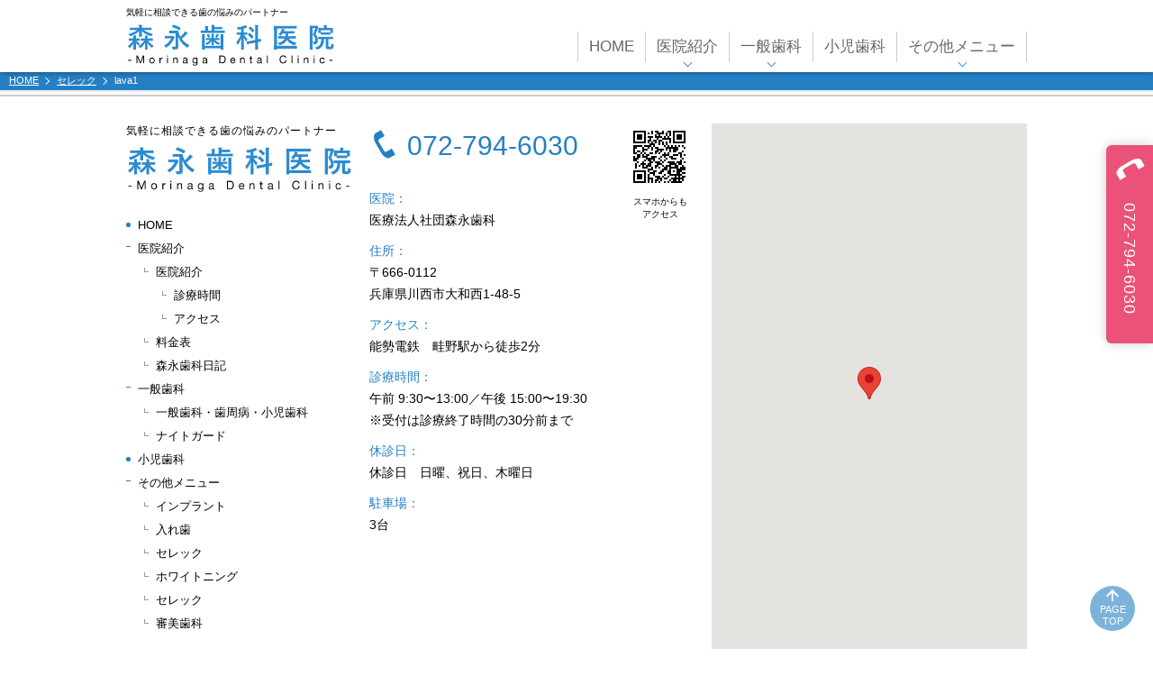

--- FILE ---
content_type: text/html; charset=UTF-8
request_url: https://www.morinaga-implant-shinbi.com/aesthetic/lava1
body_size: 14102
content:
<!DOCTYPE html>
<html lang="ja">
<head prefix="og: http://ogp.me/ns# fb: http://ogp.me/ns/fb# article: http://ogp.me/ns/article#">
<title>lava1 | 森永歯科医院</title>
	<style>img:is([sizes="auto" i], [sizes^="auto," i]) { contain-intrinsic-size: 3000px 1500px }</style>
	
		<!-- All in One SEO 4.8.2 - aioseo.com -->
	<meta name="robots" content="max-image-preview:large" />
	<link rel="canonical" href="https://www.morinaga-implant-shinbi.com/aesthetic/lava1" />
	<meta name="generator" content="All in One SEO (AIOSEO) 4.8.2" />
		<meta property="og:locale" content="ja_JP" />
		<meta property="og:site_name" content="森永歯科医院 | 気軽に相談できる歯の悩みのパートナー" />
		<meta property="og:type" content="article" />
		<meta property="og:title" content="lava1 | 森永歯科医院" />
		<meta property="og:url" content="https://www.morinaga-implant-shinbi.com/aesthetic/lava1" />
		<meta property="article:published_time" content="2017-08-10T13:51:54+00:00" />
		<meta property="article:modified_time" content="2017-08-10T13:51:54+00:00" />
		<meta name="twitter:card" content="summary" />
		<meta name="twitter:title" content="lava1 | 森永歯科医院" />
		<script type="application/ld+json" class="aioseo-schema">
			{"@context":"https:\/\/schema.org","@graph":[{"@type":"BreadcrumbList","@id":"https:\/\/www.morinaga-implant-shinbi.com\/aesthetic\/lava1#breadcrumblist","itemListElement":[{"@type":"ListItem","@id":"https:\/\/www.morinaga-implant-shinbi.com\/#listItem","position":1,"name":"Home"}]},{"@type":"ItemPage","@id":"https:\/\/www.morinaga-implant-shinbi.com\/aesthetic\/lava1#itempage","url":"https:\/\/www.morinaga-implant-shinbi.com\/aesthetic\/lava1","name":"lava1 | \u68ee\u6c38\u6b6f\u79d1\u533b\u9662","inLanguage":"ja","isPartOf":{"@id":"https:\/\/www.morinaga-implant-shinbi.com\/#website"},"breadcrumb":{"@id":"https:\/\/www.morinaga-implant-shinbi.com\/aesthetic\/lava1#breadcrumblist"},"author":{"@id":"https:\/\/www.morinaga-implant-shinbi.com\/archives\/author\/site_admin#author"},"creator":{"@id":"https:\/\/www.morinaga-implant-shinbi.com\/archives\/author\/site_admin#author"},"datePublished":"2017-08-10T22:51:54+09:00","dateModified":"2017-08-10T22:51:54+09:00"},{"@type":"Organization","@id":"https:\/\/www.morinaga-implant-shinbi.com\/#organization","name":"\u68ee\u6c38\u6b6f\u79d1\u533b\u9662","description":"\u6c17\u8efd\u306b\u76f8\u8ac7\u3067\u304d\u308b\u6b6f\u306e\u60a9\u307f\u306e\u30d1\u30fc\u30c8\u30ca\u30fc","url":"https:\/\/www.morinaga-implant-shinbi.com\/"},{"@type":"Person","@id":"https:\/\/www.morinaga-implant-shinbi.com\/archives\/author\/site_admin#author","url":"https:\/\/www.morinaga-implant-shinbi.com\/archives\/author\/site_admin","name":"\u68ee\u6c38\u6b6f\u79d1\u533b\u9662","image":{"@type":"ImageObject","@id":"https:\/\/www.morinaga-implant-shinbi.com\/aesthetic\/lava1#authorImage","url":"https:\/\/secure.gravatar.com\/avatar\/c060da293090eaef2f302b3e8c81c60cf0fe297ab6a63f332b624f2025af369d?s=96&d=mm&r=g","width":96,"height":96,"caption":"\u68ee\u6c38\u6b6f\u79d1\u533b\u9662"}},{"@type":"WebSite","@id":"https:\/\/www.morinaga-implant-shinbi.com\/#website","url":"https:\/\/www.morinaga-implant-shinbi.com\/","name":"\u68ee\u6c38\u6b6f\u79d1\u533b\u9662","description":"\u6c17\u8efd\u306b\u76f8\u8ac7\u3067\u304d\u308b\u6b6f\u306e\u60a9\u307f\u306e\u30d1\u30fc\u30c8\u30ca\u30fc","inLanguage":"ja","publisher":{"@id":"https:\/\/www.morinaga-implant-shinbi.com\/#organization"}}]}
		</script>
		<!-- All in One SEO -->

	<meta charset="utf-8">
	<meta http-equiv="X-UA-Compatible" content="IE=edge">
	<meta name="viewport"
				content="width=device-width, initial-scale=1.0, minimum-scale=1.0, maximum-scale=1.0, user-scalable=0">
	<meta name="format-detection" content="telephone=no">
	<link rel="shortcut icon" type="image/x-icon" href="https://www.morinaga-implant-shinbi.com/wp-content/uploads/2017/03/favicon.ico"/>
	<link rel="icon" href="https://www.morinaga-implant-shinbi.com/wp-content/uploads/2017/03/favicon.ico" type="image/x-icon">
	<link rel="apple-touch-icon" href="https://www.morinaga-implant-shinbi.com/wp-content/uploads/2017/03/apple-touch-icon.png"/>
	<link rel='dns-prefetch' href='//static.addtoany.com' />
<link rel='dns-prefetch' href='//use.fontawesome.com' />
<link rel='dns-prefetch' href='//cdnjs.cloudflare.com' />
<link rel='dns-prefetch' href='//maps.googleapis.com' />
		<!-- This site uses the Google Analytics by ExactMetrics plugin v8.5.3 - Using Analytics tracking - https://www.exactmetrics.com/ -->
		<!-- Note: ExactMetrics is not currently configured on this site. The site owner needs to authenticate with Google Analytics in the ExactMetrics settings panel. -->
					<!-- No tracking code set -->
				<!-- / Google Analytics by ExactMetrics -->
		<script type="text/javascript">
/* <![CDATA[ */
window._wpemojiSettings = {"baseUrl":"https:\/\/s.w.org\/images\/core\/emoji\/15.1.0\/72x72\/","ext":".png","svgUrl":"https:\/\/s.w.org\/images\/core\/emoji\/15.1.0\/svg\/","svgExt":".svg","source":{"concatemoji":"https:\/\/www.morinaga-implant-shinbi.com\/wp-includes\/js\/wp-emoji-release.min.js?ver=6.8.1"}};
/*! This file is auto-generated */
!function(i,n){var o,s,e;function c(e){try{var t={supportTests:e,timestamp:(new Date).valueOf()};sessionStorage.setItem(o,JSON.stringify(t))}catch(e){}}function p(e,t,n){e.clearRect(0,0,e.canvas.width,e.canvas.height),e.fillText(t,0,0);var t=new Uint32Array(e.getImageData(0,0,e.canvas.width,e.canvas.height).data),r=(e.clearRect(0,0,e.canvas.width,e.canvas.height),e.fillText(n,0,0),new Uint32Array(e.getImageData(0,0,e.canvas.width,e.canvas.height).data));return t.every(function(e,t){return e===r[t]})}function u(e,t,n){switch(t){case"flag":return n(e,"\ud83c\udff3\ufe0f\u200d\u26a7\ufe0f","\ud83c\udff3\ufe0f\u200b\u26a7\ufe0f")?!1:!n(e,"\ud83c\uddfa\ud83c\uddf3","\ud83c\uddfa\u200b\ud83c\uddf3")&&!n(e,"\ud83c\udff4\udb40\udc67\udb40\udc62\udb40\udc65\udb40\udc6e\udb40\udc67\udb40\udc7f","\ud83c\udff4\u200b\udb40\udc67\u200b\udb40\udc62\u200b\udb40\udc65\u200b\udb40\udc6e\u200b\udb40\udc67\u200b\udb40\udc7f");case"emoji":return!n(e,"\ud83d\udc26\u200d\ud83d\udd25","\ud83d\udc26\u200b\ud83d\udd25")}return!1}function f(e,t,n){var r="undefined"!=typeof WorkerGlobalScope&&self instanceof WorkerGlobalScope?new OffscreenCanvas(300,150):i.createElement("canvas"),a=r.getContext("2d",{willReadFrequently:!0}),o=(a.textBaseline="top",a.font="600 32px Arial",{});return e.forEach(function(e){o[e]=t(a,e,n)}),o}function t(e){var t=i.createElement("script");t.src=e,t.defer=!0,i.head.appendChild(t)}"undefined"!=typeof Promise&&(o="wpEmojiSettingsSupports",s=["flag","emoji"],n.supports={everything:!0,everythingExceptFlag:!0},e=new Promise(function(e){i.addEventListener("DOMContentLoaded",e,{once:!0})}),new Promise(function(t){var n=function(){try{var e=JSON.parse(sessionStorage.getItem(o));if("object"==typeof e&&"number"==typeof e.timestamp&&(new Date).valueOf()<e.timestamp+604800&&"object"==typeof e.supportTests)return e.supportTests}catch(e){}return null}();if(!n){if("undefined"!=typeof Worker&&"undefined"!=typeof OffscreenCanvas&&"undefined"!=typeof URL&&URL.createObjectURL&&"undefined"!=typeof Blob)try{var e="postMessage("+f.toString()+"("+[JSON.stringify(s),u.toString(),p.toString()].join(",")+"));",r=new Blob([e],{type:"text/javascript"}),a=new Worker(URL.createObjectURL(r),{name:"wpTestEmojiSupports"});return void(a.onmessage=function(e){c(n=e.data),a.terminate(),t(n)})}catch(e){}c(n=f(s,u,p))}t(n)}).then(function(e){for(var t in e)n.supports[t]=e[t],n.supports.everything=n.supports.everything&&n.supports[t],"flag"!==t&&(n.supports.everythingExceptFlag=n.supports.everythingExceptFlag&&n.supports[t]);n.supports.everythingExceptFlag=n.supports.everythingExceptFlag&&!n.supports.flag,n.DOMReady=!1,n.readyCallback=function(){n.DOMReady=!0}}).then(function(){return e}).then(function(){var e;n.supports.everything||(n.readyCallback(),(e=n.source||{}).concatemoji?t(e.concatemoji):e.wpemoji&&e.twemoji&&(t(e.twemoji),t(e.wpemoji)))}))}((window,document),window._wpemojiSettings);
/* ]]> */
</script>
	<style type="text/css">
	.wp-pagenavi{float:left !important; }
	</style>
  <style id='wp-emoji-styles-inline-css' type='text/css'>

	img.wp-smiley, img.emoji {
		display: inline !important;
		border: none !important;
		box-shadow: none !important;
		height: 1em !important;
		width: 1em !important;
		margin: 0 0.07em !important;
		vertical-align: -0.1em !important;
		background: none !important;
		padding: 0 !important;
	}
</style>
<link rel='stylesheet' id='wp-block-library-css' href='https://www.morinaga-implant-shinbi.com/wp-includes/css/dist/block-library/style.min.css?ver=6.8.1' type='text/css' media='all' />
<style id='classic-theme-styles-inline-css' type='text/css'>
/*! This file is auto-generated */
.wp-block-button__link{color:#fff;background-color:#32373c;border-radius:9999px;box-shadow:none;text-decoration:none;padding:calc(.667em + 2px) calc(1.333em + 2px);font-size:1.125em}.wp-block-file__button{background:#32373c;color:#fff;text-decoration:none}
</style>
<style id='global-styles-inline-css' type='text/css'>
:root{--wp--preset--aspect-ratio--square: 1;--wp--preset--aspect-ratio--4-3: 4/3;--wp--preset--aspect-ratio--3-4: 3/4;--wp--preset--aspect-ratio--3-2: 3/2;--wp--preset--aspect-ratio--2-3: 2/3;--wp--preset--aspect-ratio--16-9: 16/9;--wp--preset--aspect-ratio--9-16: 9/16;--wp--preset--color--black: #000000;--wp--preset--color--cyan-bluish-gray: #abb8c3;--wp--preset--color--white: #ffffff;--wp--preset--color--pale-pink: #f78da7;--wp--preset--color--vivid-red: #cf2e2e;--wp--preset--color--luminous-vivid-orange: #ff6900;--wp--preset--color--luminous-vivid-amber: #fcb900;--wp--preset--color--light-green-cyan: #7bdcb5;--wp--preset--color--vivid-green-cyan: #00d084;--wp--preset--color--pale-cyan-blue: #8ed1fc;--wp--preset--color--vivid-cyan-blue: #0693e3;--wp--preset--color--vivid-purple: #9b51e0;--wp--preset--gradient--vivid-cyan-blue-to-vivid-purple: linear-gradient(135deg,rgba(6,147,227,1) 0%,rgb(155,81,224) 100%);--wp--preset--gradient--light-green-cyan-to-vivid-green-cyan: linear-gradient(135deg,rgb(122,220,180) 0%,rgb(0,208,130) 100%);--wp--preset--gradient--luminous-vivid-amber-to-luminous-vivid-orange: linear-gradient(135deg,rgba(252,185,0,1) 0%,rgba(255,105,0,1) 100%);--wp--preset--gradient--luminous-vivid-orange-to-vivid-red: linear-gradient(135deg,rgba(255,105,0,1) 0%,rgb(207,46,46) 100%);--wp--preset--gradient--very-light-gray-to-cyan-bluish-gray: linear-gradient(135deg,rgb(238,238,238) 0%,rgb(169,184,195) 100%);--wp--preset--gradient--cool-to-warm-spectrum: linear-gradient(135deg,rgb(74,234,220) 0%,rgb(151,120,209) 20%,rgb(207,42,186) 40%,rgb(238,44,130) 60%,rgb(251,105,98) 80%,rgb(254,248,76) 100%);--wp--preset--gradient--blush-light-purple: linear-gradient(135deg,rgb(255,206,236) 0%,rgb(152,150,240) 100%);--wp--preset--gradient--blush-bordeaux: linear-gradient(135deg,rgb(254,205,165) 0%,rgb(254,45,45) 50%,rgb(107,0,62) 100%);--wp--preset--gradient--luminous-dusk: linear-gradient(135deg,rgb(255,203,112) 0%,rgb(199,81,192) 50%,rgb(65,88,208) 100%);--wp--preset--gradient--pale-ocean: linear-gradient(135deg,rgb(255,245,203) 0%,rgb(182,227,212) 50%,rgb(51,167,181) 100%);--wp--preset--gradient--electric-grass: linear-gradient(135deg,rgb(202,248,128) 0%,rgb(113,206,126) 100%);--wp--preset--gradient--midnight: linear-gradient(135deg,rgb(2,3,129) 0%,rgb(40,116,252) 100%);--wp--preset--font-size--small: 13px;--wp--preset--font-size--medium: 20px;--wp--preset--font-size--large: 36px;--wp--preset--font-size--x-large: 42px;--wp--preset--spacing--20: 0.44rem;--wp--preset--spacing--30: 0.67rem;--wp--preset--spacing--40: 1rem;--wp--preset--spacing--50: 1.5rem;--wp--preset--spacing--60: 2.25rem;--wp--preset--spacing--70: 3.38rem;--wp--preset--spacing--80: 5.06rem;--wp--preset--shadow--natural: 6px 6px 9px rgba(0, 0, 0, 0.2);--wp--preset--shadow--deep: 12px 12px 50px rgba(0, 0, 0, 0.4);--wp--preset--shadow--sharp: 6px 6px 0px rgba(0, 0, 0, 0.2);--wp--preset--shadow--outlined: 6px 6px 0px -3px rgba(255, 255, 255, 1), 6px 6px rgba(0, 0, 0, 1);--wp--preset--shadow--crisp: 6px 6px 0px rgba(0, 0, 0, 1);}:where(.is-layout-flex){gap: 0.5em;}:where(.is-layout-grid){gap: 0.5em;}body .is-layout-flex{display: flex;}.is-layout-flex{flex-wrap: wrap;align-items: center;}.is-layout-flex > :is(*, div){margin: 0;}body .is-layout-grid{display: grid;}.is-layout-grid > :is(*, div){margin: 0;}:where(.wp-block-columns.is-layout-flex){gap: 2em;}:where(.wp-block-columns.is-layout-grid){gap: 2em;}:where(.wp-block-post-template.is-layout-flex){gap: 1.25em;}:where(.wp-block-post-template.is-layout-grid){gap: 1.25em;}.has-black-color{color: var(--wp--preset--color--black) !important;}.has-cyan-bluish-gray-color{color: var(--wp--preset--color--cyan-bluish-gray) !important;}.has-white-color{color: var(--wp--preset--color--white) !important;}.has-pale-pink-color{color: var(--wp--preset--color--pale-pink) !important;}.has-vivid-red-color{color: var(--wp--preset--color--vivid-red) !important;}.has-luminous-vivid-orange-color{color: var(--wp--preset--color--luminous-vivid-orange) !important;}.has-luminous-vivid-amber-color{color: var(--wp--preset--color--luminous-vivid-amber) !important;}.has-light-green-cyan-color{color: var(--wp--preset--color--light-green-cyan) !important;}.has-vivid-green-cyan-color{color: var(--wp--preset--color--vivid-green-cyan) !important;}.has-pale-cyan-blue-color{color: var(--wp--preset--color--pale-cyan-blue) !important;}.has-vivid-cyan-blue-color{color: var(--wp--preset--color--vivid-cyan-blue) !important;}.has-vivid-purple-color{color: var(--wp--preset--color--vivid-purple) !important;}.has-black-background-color{background-color: var(--wp--preset--color--black) !important;}.has-cyan-bluish-gray-background-color{background-color: var(--wp--preset--color--cyan-bluish-gray) !important;}.has-white-background-color{background-color: var(--wp--preset--color--white) !important;}.has-pale-pink-background-color{background-color: var(--wp--preset--color--pale-pink) !important;}.has-vivid-red-background-color{background-color: var(--wp--preset--color--vivid-red) !important;}.has-luminous-vivid-orange-background-color{background-color: var(--wp--preset--color--luminous-vivid-orange) !important;}.has-luminous-vivid-amber-background-color{background-color: var(--wp--preset--color--luminous-vivid-amber) !important;}.has-light-green-cyan-background-color{background-color: var(--wp--preset--color--light-green-cyan) !important;}.has-vivid-green-cyan-background-color{background-color: var(--wp--preset--color--vivid-green-cyan) !important;}.has-pale-cyan-blue-background-color{background-color: var(--wp--preset--color--pale-cyan-blue) !important;}.has-vivid-cyan-blue-background-color{background-color: var(--wp--preset--color--vivid-cyan-blue) !important;}.has-vivid-purple-background-color{background-color: var(--wp--preset--color--vivid-purple) !important;}.has-black-border-color{border-color: var(--wp--preset--color--black) !important;}.has-cyan-bluish-gray-border-color{border-color: var(--wp--preset--color--cyan-bluish-gray) !important;}.has-white-border-color{border-color: var(--wp--preset--color--white) !important;}.has-pale-pink-border-color{border-color: var(--wp--preset--color--pale-pink) !important;}.has-vivid-red-border-color{border-color: var(--wp--preset--color--vivid-red) !important;}.has-luminous-vivid-orange-border-color{border-color: var(--wp--preset--color--luminous-vivid-orange) !important;}.has-luminous-vivid-amber-border-color{border-color: var(--wp--preset--color--luminous-vivid-amber) !important;}.has-light-green-cyan-border-color{border-color: var(--wp--preset--color--light-green-cyan) !important;}.has-vivid-green-cyan-border-color{border-color: var(--wp--preset--color--vivid-green-cyan) !important;}.has-pale-cyan-blue-border-color{border-color: var(--wp--preset--color--pale-cyan-blue) !important;}.has-vivid-cyan-blue-border-color{border-color: var(--wp--preset--color--vivid-cyan-blue) !important;}.has-vivid-purple-border-color{border-color: var(--wp--preset--color--vivid-purple) !important;}.has-vivid-cyan-blue-to-vivid-purple-gradient-background{background: var(--wp--preset--gradient--vivid-cyan-blue-to-vivid-purple) !important;}.has-light-green-cyan-to-vivid-green-cyan-gradient-background{background: var(--wp--preset--gradient--light-green-cyan-to-vivid-green-cyan) !important;}.has-luminous-vivid-amber-to-luminous-vivid-orange-gradient-background{background: var(--wp--preset--gradient--luminous-vivid-amber-to-luminous-vivid-orange) !important;}.has-luminous-vivid-orange-to-vivid-red-gradient-background{background: var(--wp--preset--gradient--luminous-vivid-orange-to-vivid-red) !important;}.has-very-light-gray-to-cyan-bluish-gray-gradient-background{background: var(--wp--preset--gradient--very-light-gray-to-cyan-bluish-gray) !important;}.has-cool-to-warm-spectrum-gradient-background{background: var(--wp--preset--gradient--cool-to-warm-spectrum) !important;}.has-blush-light-purple-gradient-background{background: var(--wp--preset--gradient--blush-light-purple) !important;}.has-blush-bordeaux-gradient-background{background: var(--wp--preset--gradient--blush-bordeaux) !important;}.has-luminous-dusk-gradient-background{background: var(--wp--preset--gradient--luminous-dusk) !important;}.has-pale-ocean-gradient-background{background: var(--wp--preset--gradient--pale-ocean) !important;}.has-electric-grass-gradient-background{background: var(--wp--preset--gradient--electric-grass) !important;}.has-midnight-gradient-background{background: var(--wp--preset--gradient--midnight) !important;}.has-small-font-size{font-size: var(--wp--preset--font-size--small) !important;}.has-medium-font-size{font-size: var(--wp--preset--font-size--medium) !important;}.has-large-font-size{font-size: var(--wp--preset--font-size--large) !important;}.has-x-large-font-size{font-size: var(--wp--preset--font-size--x-large) !important;}
:where(.wp-block-post-template.is-layout-flex){gap: 1.25em;}:where(.wp-block-post-template.is-layout-grid){gap: 1.25em;}
:where(.wp-block-columns.is-layout-flex){gap: 2em;}:where(.wp-block-columns.is-layout-grid){gap: 2em;}
:root :where(.wp-block-pullquote){font-size: 1.5em;line-height: 1.6;}
</style>
<link rel='stylesheet' id='contact-form-7-css' href='https://www.morinaga-implant-shinbi.com/wp-content/plugins/contact-form-7/includes/css/styles.css?ver=5.4.1' type='text/css' media='all' />
<link rel='stylesheet' id='contact-form-7-confirm-css' href='https://www.morinaga-implant-shinbi.com/wp-content/plugins/contact-form-7-add-confirm/includes/css/styles.css?ver=5.1' type='text/css' media='all' />
<link rel='stylesheet' id='mysite_slick-css' href='https://www.morinaga-implant-shinbi.com/wp-content/themes/zoomo/style/common/css/slick.css?ver=6.8.1' type='text/css' media='print,screen' />
<link rel='stylesheet' id='mysite_lightbox-css' href='https://www.morinaga-implant-shinbi.com/wp-content/themes/zoomo/style/common/css/lightbox.min.css?ver=6.8.1' type='text/css' media='print,screen' />
<link rel='stylesheet' id='mysite_common-css' href='https://www.morinaga-implant-shinbi.com/wp-content/themes/zoomo/style/common/css/common.css?ver=6.8.1' type='text/css' media='print,screen' />
<link rel='stylesheet' id='mysite_layout-css' href='https://www.morinaga-implant-shinbi.com/wp-content/themes/zoomo/style/common/css/layout.css?ver=1.1' type='text/css' media='print,screen' />
<link rel='stylesheet' id='mysite_layout_pctb-css' href='https://www.morinaga-implant-shinbi.com/wp-content/themes/zoomo/style/common/css/layout_pctb.css?ver=6.8.1' type='text/css' media='print,screen and (min-width: 768px)' />
<link rel='stylesheet' id='mysite_layout_pc-css' href='https://www.morinaga-implant-shinbi.com/wp-content/themes/zoomo/style/common/css/layout_pc.css?ver=6.8.1' type='text/css' media='print,screen and (min-width: 1041px)' />
<link rel='stylesheet' id='mysite_layout_tb-css' href='https://www.morinaga-implant-shinbi.com/wp-content/themes/zoomo/style/common/css/layout_tb.css?ver=6.8.1' type='text/css' media='screen and (max-width: 1040px) and (min-width: 768px)' />
<link rel='stylesheet' id='mysite_layout_sp-css' href='https://www.morinaga-implant-shinbi.com/wp-content/themes/zoomo/style/common/css/layout_sp.css?ver=1.1' type='text/css' media='screen and (max-width: 767px)' />
<link rel='stylesheet' id='mysite_print-css' href='https://www.morinaga-implant-shinbi.com/wp-content/themes/zoomo/style/common/css/print.css?ver=6.8.1' type='text/css' media='print' />
<link rel='stylesheet' id='mysite_drawer-css' href='https://cdnjs.cloudflare.com/ajax/libs/drawer/3.2.2/css/drawer.css?ver=6.8.1' type='text/css' media='all' />
<link rel='stylesheet' id='mysite_style-css' href='https://www.morinaga-implant-shinbi.com/wp-content/themes/zoomo/assets/css/screen.css?ver=1.1' type='text/css' media='all' />
<link rel='stylesheet' id='addtoany-css' href='https://www.morinaga-implant-shinbi.com/wp-content/plugins/add-to-any/addtoany.min.css?ver=1.16' type='text/css' media='all' />
<link rel='stylesheet' id='wp-pagenavi-style-css' href='https://www.morinaga-implant-shinbi.com/wp-content/plugins/wp-pagenavi-style/css/css3_black.css?ver=1.0' type='text/css' media='all' />
			<!--[if lt IE 9]>
			<link rel="stylesheet" href="https://www.morinaga-implant-shinbi.com/wp-content/themes/zoomo/style/common/css/style_ie8.css" media="print,screen">
			<script src="https://www.morinaga-implant-shinbi.com/wp-content/themes/zoomo/style/common/js/html5.js"></script>
			<![endif]-->

				<style type="text/css">

/*-*-*-*-*-*-*-*-*-*-*-*-*-*-*-*-*-*-*-*-*-*-*-*-*-*-*-*-*-*-*-*-*-*-*-*-*-*-*-*-*-*-*-*-*-*-*-*-*-*

 カラー

*-*-*-*-*-*-*-*-*-*-*-*-*-*-*-*-*-*-*-*-*-*-*-*-*-*-*-*-*-*-*-*-*-*-*-*-*-*-*-*-*-*-*-*-*-*-*-*-*-*/
/*--------------------------------------------------------------------------------------------------
■ メイン
--------------------------------------------------------------------------------------------------*/

/* 濃		||---------------*/
.tmp_tlbox h3:before, .tmp_tlbox_h4 h4:before, .tmp_tlbox_h5 h5:before, .tmp_style_qa01 .tmp_tmp_qa_qboxwrap:before, .tmp_tlbox_fukidashiin, .tmp_blocklink .icon_yajirushilibtn, .tmp_list_no01 ol > li:before, .tmp_breadcrumb, .tmp_list_dot li:before, .tmp_list_circle li:before, footer .pageTop, .drawer-hamburger-icon, .drawer-hamburger-icon:before, .drawer-hamburger-icon:after, footer ul>li a:before, div.tmp_newsbox:before, form input+input, div#contactForm input[type="submit"], .post_blogpage #tmp_blogsidenav li:before, .tmp_blockbnr .tmp_imgblock span:after, div#contactForm dt:before, footer ul.menu>li a:before,figure.tmp_imglink>div:before {
	background: #2580c3;
}
.tmp_op_border .tmp_coninnerin, .tmp_style_qa02 .tmp_qa_aboxin, .tmp_style_qa03 .tmp_qa_aboxin, .tmp_blockbtnbnr a, .tmp_conblockborder.tmp_conblock, #tmp_header .tmp_headcontact a:after, header li.menu-item.menu-item-has-children:before, .tmp_table_under tbody th, .tmp_buttonbox.tmp_btn_txt a:after, .tmp_style_qa02 .tmp_qa_qboxin, .tmp_style_qa03 .tmp_qa_qboxin, #tmp_header .menu-menu-1-container>ul>li>ul.sub-menu>li>a:before, .tmp_table_under th, footer .tel-link:before, .open-googlemap a:after, .blocknews a:before, header nav a:before, .post_blogpage #tmp_blogsidenav h3, form input+input, div#contactForm input[type="submit"], .tmp_btn_ms a:after, #tmp_finqbox .tmp_finqbox_con, #tmp_finqbox .tel-link:before, p.tmp_finqbox_con, .tmp_foot_c_con, .menu-item-has-children, figure.tmp_imglink>div, .tmp_blocklink a, h6,.tmp_tlbox_boldunder p {
	border-color: #2580c3;
}

@media screen and ( min-width:768px ) {
	.tmp_block.tmp_blockbnr.tmp_narabi02 .tmp_conblock:nth-child(4n) .tmp_conblockin .tmp_imgblock span:after, .tmp_block.tmp_blockbnr.tmp_narabi04 .tmp_conblock:nth-child(6) .tmp_conblockin .tmp_imgblock span:after, .tmp_block.tmp_blockbnr.tmp_narabi04 .tmp_conblock:nth-child(8n) .tmp_conblockin .tmp_imgblock span:after, .tmp_block.tmp_blockbnr.tmp_narabi04 .tmp_conblock:nth-child(8n+6) .tmp_conblockin .tmp_imgblock span:after, .tmp_block.tmp_blockbnr.tmp_narabi06 .tmp_conblock:nth-child(8) .tmp_conblockin .mp_imgblock span:after, .tmp_block.tmp_blockbnr.tmp_narabi06 .tmp_conblock:nth-child(10) .tmp_conblockin .tmp_imgblock span:after, .tmp_block.tmp_blockbnr.tmp_narabi06 .tmp_conblock:nth-child(12n) .tmp_conblockin .tmp_imgblock span:after, .tmp_block.tmp_blockbnr.tmp_narabi06 .tmp_conblock:nth-child(12n+8) .tmp_conblockin .tmp_imgblock spanafter, .tmp_block.tmp_blockbnr.tmp_narabi06 .tmp_conblock:nth-child(12n+10) .tmp_conblockin .tmp_imgblock span:after {
		background: #2580c3;
	}
}

@media screen and ( max-width:767px ){
footer ul.menu>li a:before {
	border-color: #2580c3;
}
}
.tmp_catch, .tmp_blockflow .tmp_main .tmp_conblockin:before, .tmp_style_qa01 .tmp_tmp_qa_qboxwrap p, .tmp_style_qa01 .tmp_tmp_qa_aboxwrap:before, .tmp_style_qa02 .tmp_tmp_qa_qboxwrap:before, .tmp_style_qa02 .tmp_tmp_qa_aboxwrap:before, .tmp_style_qa03 .tmp_tmp_qa_qboxwrap:before, .tmp_style_qa03 .tmp_tmp_qa_aboxwrap:before, .tmp_buttonbox.tmp_btn_txt a, .tmp_buttonbox.tmp_btn_txt a, footer dt, ul#primary-menu>li>a:hover, .tmp_table_under th, .blocknews .tmp_newstlbox h2, .blocknews .tmp_newslist a, ul.tmp_bloglistcat a, .post_blogpage #tmp_blogsidenav h3, #tmp_finqbox th, #tmp_finqbox .tmp_finqbox_con a, #tmp_finqbox .tel-link a, #tmp_finqbox .tel-link, footer .tel-link, .tmp_foot_c_con a, .tmp_style_qa01 .tmp_tmp_qa_qboxwrap .tmp_qa_qboxin, input[type="button"], h6,.excerpt_more {
	color: #2580c3 !important;
}
#tmp_finqbox .tmp_finqbox_con a:after, .tmp_foot_c_con a:after {
	border-color: #2580c3 transparent;
}
.tmp_style_qa02 .tmp_qa_aboxin:before, .tmp_style_qa03 .tmp_qa_aboxin:before, .tmp_tlbox_h4 h4 a:before, p.tmp_finqbox_tel:after {
	border-color: transparent transparent transparent #2580c3;
}
.tmp_tlbox_fukidashi:before {
	border-color: #2580c3 transparent transparent transparent;
}
.tmp_blockbtnbnr a:after {
	border-color: transparent transparent #2580c3 transparent;
}
.tmp_finqbox_con a:before, .tmp_foot_c_con a:before {
	border-color: #2580c3 #2580c3 transparent;
}

.tmp_style_qa02 .tmp_qa_qboxin:before, .tmp_style_qa03 .tmp_qa_qboxin:before {
	border-color: transparent #2580c3 transparent transparent;
}
/* 中間		||---------------*/
.tmp_table_border thead th, .tmp_tlbox h3, .tmp_tlbox_h4 h4:after, .tmp_buttonbox.tmp_btn_ml a, #tmp_header .menu-menu-1-container>ul>li>ul.sub-menu>li>a:hover, table#wp-calendar caption, .tmp_blockbnr .tmp_conblock:nth-child(2n) .tmp_imgblock span:after, .tmp_tlbox_h2 .tmp_tlbox:before, .tmp_tlbox_h2p .tmp_tlbox:before , #tmp_header .menu-menu-1-container>ul>li>ul.sub-menu>li>ul>li>a:before, .h7:before {
	background: #6ccafc;
}
.tmp_table_under tbody th, .tmp_op_border .tmp_coninnerin, .tmp_style_qa02 .tmp_qa_qboxin, header .menu-item-has-children, .tmp_btn_ms a {
	border-color: #6ccafc;
}

.tmp_blockflow.tmp_style_arrow .tmp_conblock:after {
	border-color: transparent transparent transparent #6ccafc;
}
.tmp_blockflow.tmp_narabi01.tmp_style_arrow .tmp_conblock:after {
	border-color: #6ccafc transparent transparent transparent;
}

@media screen and ( min-width:768px ){
.tmp_imgblock span:after,.tmp_block.tmp_blockbnr.tmp_narabi02 .tmp_conblock:nth-child(3) .tmp_conblockin .tmp_imgblock span:after,.tmp_block.tmp_blockbnr.tmp_narabi02 .tmp_conblock:nth-child(4n+3) .tmp_conblockin .tmp_imgblock span:after,.tmp_block.tmp_blockbnr.tmp_narabi04 .tmp_conblock:nth-child(5) .tmp_conblockin .tmp_imgblock span:after,.tmp_block.tmp_blockbnr.tmp_narabi04 .tmp_conblock:nth-child(7) .tmp_conblockin .tmp_imgblock span:after,.tmp_block.tmp_blockbnr.tmp_narabi04 .tmp_conblock:nth-child(8n+5) .tmp_conblockin .tmp_imgblock span:after,.tmp_block.tmp_blockbnr.tmp_narabi04 .tmp_conblock:nth-child(8n+7) .tmp_conblckin .tmp_imgblock span:after,.tmp_block.tmp_blockbnr.tmp_narabi06 .tmp_conblock:nth-child(7) .tmp_conblockin .tmp_imgblock span:after,.tmp_block.tmp_blockbnr.tmp_narabi06 .tmp_conblock:nth-child(9) .tmp_conblockin .tmp_imgblock span:after,.tmp_block.tmp_blockbnr.tmp_narabi06 .tmp_conblock:nth-child(11) .tmp_conblockin .tmp_imgblock span:after,.tmp_block.tmp_blockbnr.tmp_narabi06 .tmp_conblock:nth-child(12n+7) .tmp_conblockin .tmp_imgblock span:after,.tmp_block.tmp_blockbnr.tmp_narabi06 .tmp_conblock:nth-child(12n+9) .tmp_conblockin .tmp_imgblock span:after,.tmp_block.tmp_blockbnr.tmp_narabi06 .tmp_conblock:nth-child(12n+11) .tmp_conblockin .tmp_imgblock span:after {
	background: #6ccafc;
}
}

@media screen and ( max-width:767px ){
.tmp_blockflow.tmp_narabi01.tmp_style_arrow .tmp_conblock:after, .tmp_blockflow.tmp_narabi02.tmp_style_arrow .tmp_conblock:after, .tmp_blockflow.tmp_narabi03.tmp_style_arrow .tmp_conblock:after, .tmp_blockflow.tmp_narabi04.tmp_style_arrow .tmp_conblock:after, .tmp_blockflow.tmp_narabi05.tmp_style_arrow .tmp_conblock:after, .tmp_blockflow.tmp_narabi06.tmp_style_arrow .tmp_conblock:after {
	border-color: #6ccafc transparent transparent transparent;
}
}
.tmp_list_no02 ol > li:before {
	color: #6ccafc;
}

/* 薄		||---------------*/
@media screen and ( max-width:767px ){
footer ul.menu li a.has_children {
    background: #fff;
    background: -moz-linear-gradient(top, #fff 20%, #fff 20%, #e8f6ff 100%);
    background: -webkit-linear-gradient(top, #fff 20%, #fff 20%, #e8f6ff 100%);
    background: linear-gradient(to bottom, #fff 20%, #fff 20%, #e8f6ff 100%);
    filter: progid:DXImageTransform.Microsoft.gradient( startColorstr='#fff', endColorstr='#e8f6ff', GradientType=0 );
}
}
.tmp_conblock.tmp_sbg01, .tmp_bg01 .tmp_coninnerin, .tmp_bg01_100:before, .tmp_style_qa01 .tmp_tmp_qa_aboxwrap:before, .tmp_style_qa02 .tmp_qa_qboxin, .tmp_style_qa03 .tmp_qa_qboxin, #tmp_header .menu-menu-1-container>ul>li>ul.sub-menu>li>a:hover, .tmp_table_under thead th, .tmp_table_border tbody th, .blocknews .tmp_newslist a, ul.tmp_bloglistcat a, .post_blogpage #tmp_blogsidenav, .tmp_btn_ms a, #tmp_finqbox .tmp_finqbox_con a, .tmp_tlbox.tmp_tlbox_obi, .tmp_foot_c_con a, footer ul.menu li a.has_children.no_link:after,div#contactForm input[type="button"], #tmp_header .menu-menu-1-container>ul>li>ul.sub-menu>li>ul>li>a:hover {
	background: #e8f6ff !important;
}
@media screen and ( max-width:1040px ){
header .has_children {
	background: #e8f6ff !important;
}
}
.tmp_style_qa02 .tmp_qa_qboxin:after, .tmp_style_qa03 .tmp_qa_qboxin:after {
	border-color: transparent #e8f6ff transparent transparent;
}
#tmp_header .menu-menu-1-container>ul>li>ul.sub-menu>li>a, .tmp_foot_c_con:before, #tmp_finqbox .tmp_finqbox_con:before, #tmp_header .menu-menu-1-container>ul>li>ul.sub-menu>li>ul {
	border-color: #e8f6ff;
}

/* その他2		||---------------*/
.tmp_buttonbox.tmp_btn_ml a {
	background: #2580c3;
	background: -moz-linear-gradient(left, #2580c3 0%, #6ccafc 50%, #2580c3 100%);
	background: -webkit-linear-gradient(left, #2580c3 0%, #6ccafc 50%, #2580c3 100%);
	background: linear-gradient(to right, #2580c3 0%, #6ccafc 50%, #2580c3 100%);
	filter: progid:DXImageTransform.Microsoft.gradient( startColorstr='#2580c3', endColorstr='#2580c3', GradientType=1 );
}

/*--------------------------------------------------------------------------------------------------
■ サブ
--------------------------------------------------------------------------------------------------*/
/* 濃		||---------------*/
#tmp_header .tmp_headtel p, #tmp_header .tmp_headcontact a {
	background: #ea527a;
}
.tmp_buttonbox.tmp_btn_txt a:after, .tmp_buttonbox.tmp_btn_sl a:after, .tmp_list_square li:before, .tmp_listback:before, header #tmp_header .tmp_headcontact a:after, .tmp_buttonbox.tmp_btn_sl a:after  {
	border-color: #ea527a;
}
.tmp_listback a, table#wp-calendar td a {
	color: #ea527a;
}
.tmp_list_arrow li:before {
    border-color: transparent transparent transparent #ea527a;
}
/* 中間		||---------------*/
#tmp_header .tmp_headcontact a:hover {
	background: #f3a9c6;
}
.tmp_buttonbox.tmp_btn_sl a {
	border: 1px solid #f3a9c6;
}
header #tmp_header .tmp_headcontact a:hover:after {
	border-color: #f3a9c6;
}
/* 薄		||---------------*/
.tmp_bgtf .tmp_coninnerin:before, .tmp_conblock.tmp_sbg02 .tmp_main, .tmp_bg02 .tmp_coninnerin, .tmp_bg02_100:before, .tmp_conblock.tmp_sbg02, .tmp_buttonbox.tmp_btn_sl a {
	background: #fef0f2;
}
/* 複数		||---------------*/
.tmp_buttonbox.tmp_btn_def a {
	background: #ea527a;
	background: -moz-linear-gradient(left, #ea527a 0%, #f3a9c6 50%, #ea527a 100%);
	background: -webkit-linear-gradient(left, #ea527a 0%, #f3a9c6 50%, #ea527a 100%);
	background: linear-gradient(to right, #ea527a 0%, #f3a9c6 50%, #ea527a 100%);
	filter: progid:DXImageTransform.Microsoft.gradient( startColorstr='#ea527a', endColorstr='#ea527a', GradientType=1 );
}

/*--------------------------------------------------------------------------------------------------
■ ベタボタン
--------------------------------------------------------------------------------------------------*/
.tmp_buttonbox.tmp_btn_beta a {
    background: #6ccafc;
    color: #ffffff;
}



		</style>
		<script type="text/javascript" id="addtoany-core-js-before">
/* <![CDATA[ */
window.a2a_config=window.a2a_config||{};a2a_config.callbacks=[];a2a_config.overlays=[];a2a_config.templates={};a2a_localize = {
	Share: "共有",
	Save: "ブックマーク",
	Subscribe: "購読",
	Email: "メール",
	Bookmark: "ブックマーク",
	ShowAll: "すべて表示する",
	ShowLess: "小さく表示する",
	FindServices: "サービスを探す",
	FindAnyServiceToAddTo: "追加するサービスを今すぐ探す",
	PoweredBy: "Powered by",
	ShareViaEmail: "メールでシェアする",
	SubscribeViaEmail: "メールで購読する",
	BookmarkInYourBrowser: "ブラウザにブックマーク",
	BookmarkInstructions: "このページをブックマークするには、 Ctrl+D または \u2318+D を押下。",
	AddToYourFavorites: "お気に入りに追加",
	SendFromWebOrProgram: "任意のメールアドレスまたはメールプログラムから送信",
	EmailProgram: "メールプログラム",
	More: "詳細&#8230;",
	ThanksForSharing: "Thanks for sharing!",
	ThanksForFollowing: "Thanks for following!"
};
/* ]]> */
</script>
<script type="text/javascript" defer src="https://static.addtoany.com/menu/page.js" id="addtoany-core-js"></script>
<script type="text/javascript" src="https://www.morinaga-implant-shinbi.com/wp-includes/js/jquery/jquery.min.js?ver=3.7.1" id="jquery-core-js"></script>
<script type="text/javascript" src="https://www.morinaga-implant-shinbi.com/wp-includes/js/jquery/jquery-migrate.min.js?ver=3.4.1" id="jquery-migrate-js"></script>
<script type="text/javascript" defer src="https://www.morinaga-implant-shinbi.com/wp-content/plugins/add-to-any/addtoany.min.js?ver=1.1" id="addtoany-jquery-js"></script>
<script type="text/javascript" src="https://www.morinaga-implant-shinbi.com/wp-content/themes/zoomo/style/common/js/jquery.matchHeight.js?ver=6.8.1" id="mysite_jquery.matchHeight-js"></script>
<script type="text/javascript" src="https://www.morinaga-implant-shinbi.com/wp-content/themes/zoomo/style/common/js/parallax.min.js?ver=6.8.1" id="mysite_parallax-js"></script>
<script type="text/javascript" src="https://www.morinaga-implant-shinbi.com/wp-content/themes/zoomo/style/common/js/slick.min.js?ver=6.8.1" id="mysite_slick-js"></script>
<script type="text/javascript" src="https://www.morinaga-implant-shinbi.com/wp-content/themes/zoomo/style/common/js/jquery.fittext.js?ver=6.8.1" id="mysite_fittext-js"></script>
<script type="text/javascript" src="https://www.morinaga-implant-shinbi.com/wp-content/themes/zoomo/style/common/js/lightbox.min.js?ver=6.8.1" id="mysite_lightbox-js"></script>
<script type="text/javascript" src="https://www.morinaga-implant-shinbi.com/wp-content/themes/zoomo/style/common/js/common.js?ver=1" id="mysite_common-js"></script>
<script type="text/javascript" src="https://use.fontawesome.com/832d098cf6.js?ver=6.8.1" id="mysite_awesome-js"></script>
<script type="text/javascript" src="https://cdnjs.cloudflare.com/ajax/libs/iScroll/5.2.0/iscroll.min.js?ver=6.8.1" id="mysite_iscroll-js"></script>
<script type="text/javascript" src="https://cdnjs.cloudflare.com/ajax/libs/drawer/3.2.2/js/drawer.js?ver=6.8.1" id="mysite_drawer-js"></script>
<script type="text/javascript" src="https://www.morinaga-implant-shinbi.com/wp-content/themes/zoomo/js/menu.js?ver=1.6" id="mysite_menu-js"></script>
<script type="text/javascript" src="https://www.morinaga-implant-shinbi.com/wp-content/themes/zoomo/js/contact.js?ver=6.8.1" id="mysite_contact-js"></script>
<script type="text/javascript" src="//maps.googleapis.com/maps/api/js?v=3.exp&amp;sensor=false&amp;key=AIzaSyAr11RasUlo88DhFSS9aGxJm1Vbxz_Jrho&amp;ver=6.8.1" id="google-map-js"></script>
<script type="text/javascript" id="mysite_google-map-js-before">
/* <![CDATA[ */
var googlemap_no_scrollwheel = true;
/* ]]> */
</script>
<script type="text/javascript" src="https://www.morinaga-implant-shinbi.com/wp-content/themes/zoomo/js/google-map.js?ver=6.8.1" id="mysite_google-map-js"></script>
<link rel="EditURI" type="application/rsd+xml" title="RSD" href="https://www.morinaga-implant-shinbi.com/xmlrpc.php?rsd" />
<meta name="generator" content="WordPress 6.8.1" />
<link rel='shortlink' href='https://www.morinaga-implant-shinbi.com/?p=559' />
	<style type="text/css">
	 .wp-pagenavi
	{
		font-size:12px !important;
	}
	</style>
	
        <script type="text/javascript">
            var jQueryMigrateHelperHasSentDowngrade = false;

			window.onerror = function( msg, url, line, col, error ) {
				// Break out early, do not processing if a downgrade reqeust was already sent.
				if ( jQueryMigrateHelperHasSentDowngrade ) {
					return true;
                }

				var xhr = new XMLHttpRequest();
				var nonce = 'e8cadd123d';
				var jQueryFunctions = [
					'andSelf',
					'browser',
					'live',
					'boxModel',
					'support.boxModel',
					'size',
					'swap',
					'clean',
					'sub',
                ];
				var match_pattern = /\)\.(.+?) is not a function/;
                var erroredFunction = msg.match( match_pattern );

                // If there was no matching functions, do not try to downgrade.
                if ( null === erroredFunction || typeof erroredFunction !== 'object' || typeof erroredFunction[1] === "undefined" || -1 === jQueryFunctions.indexOf( erroredFunction[1] ) ) {
                    return true;
                }

                // Set that we've now attempted a downgrade request.
                jQueryMigrateHelperHasSentDowngrade = true;

				xhr.open( 'POST', 'https://www.morinaga-implant-shinbi.com/wp-admin/admin-ajax.php' );
				xhr.setRequestHeader( 'Content-Type', 'application/x-www-form-urlencoded' );
				xhr.onload = function () {
					var response,
                        reload = false;

					if ( 200 === xhr.status ) {
                        try {
                        	response = JSON.parse( xhr.response );

                        	reload = response.data.reload;
                        } catch ( e ) {
                        	reload = false;
                        }
                    }

					// Automatically reload the page if a deprecation caused an automatic downgrade, ensure visitors get the best possible experience.
					if ( reload ) {
						location.reload();
                    }
				};

				xhr.send( encodeURI( 'action=jquery-migrate-downgrade-version&_wpnonce=' + nonce ) );

				// Suppress error alerts in older browsers
				return true;
			}
        </script>

		<!-- There is no amphtml version available for this URL. --><!-- Google tag (gtag.js) -->
<script async src="https://www.googletagmanager.com/gtag/js?id=G-95L0GXNBJW"></script>
<script>
  window.dataLayer = window.dataLayer || [];
  function gtag(){dataLayer.push(arguments);}
  gtag('js', new Date());

  gtag('config', 'G-95L0GXNBJW');
</script>
<meta name="google-site-verification" content="vnOYsy_wELjDOF9cMc-E85GAnT9hqYPTxSoti4fXJNk" /></head>
<body  id="page-lava1"  class="attachment wp-singular attachment-template-default attachmentid-559 attachment-jpeg wp-theme-zoomo no_contact drawer drawer--right">
<div id="tmp_wrapper" class="wrapper_txtgot">
	<header><div id="tmp_header">
	<div class="nav-line md-show-">
		<button type="button" class="drawer-toggle drawer-hamburger">
		<span class="sr-only">toggle navigation</span>
		<span class="drawer-hamburger-icon"></span>
	</button>
	</div>

									<p class="tmp_head_copy">気軽に相談できる歯の悩みのパートナー</p>
				<div class="tmp_headin">
		<h1><a href="https://www.morinaga-implant-shinbi.com/"><img src="https://www.morinaga-implant-shinbi.com/wp-content/uploads/2017/03/logo.png" alt="森永歯科医院"></a></h1>
		<div class="tmp_headtel"><p class="tel-link">072-794-6030</p></div>
		<div class="tmp_headcontact"><a href="" ><p>お問い合わせ</p></a></div>


		<nav class="drawer-nav main-nav">
			<ul id="menu_header_spmenu" class="drawer-menu"><li id="menu-item-22" class="menu-item menu-item-type-post_type menu-item-object-page menu-item-home menu-item-22"><a href="https://www.morinaga-implant-shinbi.com/">HOME</a></li>
<li id="menu-item-228" class="menu-item menu-item-type-custom menu-item-object-custom menu-item-has-children menu-item-228"><a class="has_children no_link">医院紹介</a>
<ul class="sub-menu">
	<li id="menu-item-227" class="menu-item menu-item-type-post_type menu-item-object-page menu-item-has-children menu-item-227"><a href="https://www.morinaga-implant-shinbi.com/clinic" class="has_children">医院紹介</a>
	<ul class="sub-menu">
		<li id="menu-item-25" class="menu-item menu-item-type-custom menu-item-object-custom menu-item-25"><a href="/clinic#time">診療時間</a></li>
		<li id="menu-item-26" class="menu-item menu-item-type-custom menu-item-object-custom menu-item-26"><a href="/clinic#access">アクセス</a></li>
	</ul>
</li>
	<li id="menu-item-24" class="menu-item menu-item-type-post_type menu-item-object-page menu-item-24"><a href="https://www.morinaga-implant-shinbi.com/private">料金表</a></li>
	<li id="menu-item-229" class="menu-item menu-item-type-custom menu-item-object-custom menu-item-229"><a href="/archives/blog">森永歯科日記</a></li>
</ul>
</li>
<li id="menu-item-31" class="menu-item menu-item-type-custom menu-item-object-custom menu-item-has-children menu-item-31"><a class="has_children no_link">一般歯科</a>
<ul class="sub-menu">
	<li id="menu-item-498" class="menu-item menu-item-type-post_type menu-item-object-page menu-item-498"><a href="https://www.morinaga-implant-shinbi.com/general">一般歯科・歯周病・小児歯科</a></li>
	<li id="menu-item-497" class="menu-item menu-item-type-post_type menu-item-object-page menu-item-497"><a href="https://www.morinaga-implant-shinbi.com/naightgard">ナイトガード</a></li>
</ul>
</li>
<li id="menu-item-33" class="menu-item menu-item-type-custom menu-item-object-custom menu-item-33"><a href="/general#child">小児歯科</a></li>
<li id="menu-item-32" class="menu-item menu-item-type-custom menu-item-object-custom menu-item-has-children menu-item-32"><a class="has_children no_link">その他メニュー</a>
<ul class="sub-menu">
	<li id="menu-item-30" class="menu-item menu-item-type-post_type menu-item-object-page menu-item-30"><a href="https://www.morinaga-implant-shinbi.com/implant">インプラント</a></li>
	<li id="menu-item-28" class="menu-item menu-item-type-post_type menu-item-object-page menu-item-28"><a href="https://www.morinaga-implant-shinbi.com/denture">入れ歯</a></li>
	<li id="menu-item-29" class="menu-item menu-item-type-post_type menu-item-object-page menu-item-29"><a href="https://www.morinaga-implant-shinbi.com/aesthetic">セレック</a></li>
	<li id="menu-item-27" class="menu-item menu-item-type-post_type menu-item-object-page menu-item-27"><a href="https://www.morinaga-implant-shinbi.com/whitening">ホワイトニング</a></li>
	<li id="menu-item-451" class="menu-item menu-item-type-custom menu-item-object-custom menu-item-451"><a href="https://morinaga-implant-shinbi.zoomo-web.com/aesthetic">セレック</a></li>
	<li id="menu-item-570" class="menu-item menu-item-type-custom menu-item-object-custom menu-item-570"><a href="https://morinaga-implant-shinbi.zoomo-web.com/shinbi">審美歯科</a></li>
</ul>
</li>
</ul>		</nav>


		<nav class="">
			<div class="menu-menu-1-container">
			<ul id="primary-menu" class="nav-menu"><li class="menu-item menu-item-type-post_type menu-item-object-page menu-item-home menu-item-22"><a href="https://www.morinaga-implant-shinbi.com/">HOME</a></li>
<li class="menu-item menu-item-type-custom menu-item-object-custom menu-item-has-children menu-item-228"><a class="has_children no_link">医院紹介</a>
<ul class="sub-menu">
	<li class="menu-item menu-item-type-post_type menu-item-object-page menu-item-has-children menu-item-227"><a href="https://www.morinaga-implant-shinbi.com/clinic" class="has_children">医院紹介</a>
	<ul class="sub-menu">
		<li class="menu-item menu-item-type-custom menu-item-object-custom menu-item-25"><a href="/clinic#time">診療時間</a></li>
		<li class="menu-item menu-item-type-custom menu-item-object-custom menu-item-26"><a href="/clinic#access">アクセス</a></li>
	</ul>
</li>
	<li class="menu-item menu-item-type-post_type menu-item-object-page menu-item-24"><a href="https://www.morinaga-implant-shinbi.com/private">料金表</a></li>
	<li class="menu-item menu-item-type-custom menu-item-object-custom menu-item-229"><a href="/archives/blog">森永歯科日記</a></li>
</ul>
</li>
<li class="menu-item menu-item-type-custom menu-item-object-custom menu-item-has-children menu-item-31"><a class="has_children no_link">一般歯科</a>
<ul class="sub-menu">
	<li class="menu-item menu-item-type-post_type menu-item-object-page menu-item-498"><a href="https://www.morinaga-implant-shinbi.com/general">一般歯科・歯周病・小児歯科</a></li>
	<li class="menu-item menu-item-type-post_type menu-item-object-page menu-item-497"><a href="https://www.morinaga-implant-shinbi.com/naightgard">ナイトガード</a></li>
</ul>
</li>
<li class="menu-item menu-item-type-custom menu-item-object-custom menu-item-33"><a href="/general#child">小児歯科</a></li>
<li class="menu-item menu-item-type-custom menu-item-object-custom menu-item-has-children menu-item-32"><a class="has_children no_link">その他メニュー</a>
<ul class="sub-menu">
	<li class="menu-item menu-item-type-post_type menu-item-object-page menu-item-30"><a href="https://www.morinaga-implant-shinbi.com/implant">インプラント</a></li>
	<li class="menu-item menu-item-type-post_type menu-item-object-page menu-item-28"><a href="https://www.morinaga-implant-shinbi.com/denture">入れ歯</a></li>
	<li class="menu-item menu-item-type-post_type menu-item-object-page menu-item-29"><a href="https://www.morinaga-implant-shinbi.com/aesthetic">セレック</a></li>
	<li class="menu-item menu-item-type-post_type menu-item-object-page menu-item-27"><a href="https://www.morinaga-implant-shinbi.com/whitening">ホワイトニング</a></li>
	<li class="menu-item menu-item-type-custom menu-item-object-custom menu-item-451"><a href="https://morinaga-implant-shinbi.zoomo-web.com/aesthetic">セレック</a></li>
	<li class="menu-item menu-item-type-custom menu-item-object-custom menu-item-570"><a href="https://morinaga-implant-shinbi.zoomo-web.com/shinbi">審美歯科</a></li>
</ul>
</li>
</ul>				</div>
		</nav>

	</div></header>
<!-- /header -->

	<main>
		<div class="tmp_breadcrumb">
			<div class="tmp_coninner">
				<!-- Breadcrumb NavXT 7.4.1 -->
<span property="itemListElement" typeof="ListItem"><a property="item" typeof="WebPage" title="森永歯科医院へ移動" href="https://www.morinaga-implant-shinbi.com" class="home"><span property="name">HOME</span></a><meta property="position" content="1"></span><span property="itemListElement" typeof="ListItem"><a property="item" typeof="WebPage" title="セレックへ移動" href="https://www.morinaga-implant-shinbi.com/aesthetic" class="post post-page"><span property="name">セレック</span></a><meta property="position" content="2"></span><span property="itemListElement" typeof="ListItem"><span property="name">lava1</span><meta property="position" content="3"></span>			</div><!-- /tmp_coninner -->
		</div>


		<div class="addtoany_share_save_container addtoany_content addtoany_content_bottom"><div class="a2a_kit a2a_kit_size_16 addtoany_list" data-a2a-url="https://www.morinaga-implant-shinbi.com/aesthetic/lava1" data-a2a-title="lava1"></div></div>
		<section id="tmp_conts">

	
</section><!-- /tmp_conts -->

		<div class="addtoany_share_save_container addtoany_content addtoany_content_bottom"><div class="a2a_kit a2a_kit_size_16 addtoany_list" data-a2a-url="https://www.morinaga-implant-shinbi.com/aesthetic/lava1" data-a2a-title="lava1"></div></div>
		

	</main><!-- /#tmp_main -->

			<footer id="foot02">
		<div class="foot_in">
			<p class="pageTop"><a href="#tmp_wrapper">PAGE<br>TOP</a></p>
			<div class="tmp_coninner">
				<div class="tmp_coninnerin tmp_footer02">
					<div id="tmp_fbox" class="clearfix">
						<div id="tmp_foot_l">
							<p class="tmp_finqbox_copy">気軽に相談できる歯の悩みのパートナー</p>
							<p class="tmp_finqbox_logo"><a href="https://www.morinaga-implant-shinbi.com/"><img
											src="https://www.morinaga-implant-shinbi.com/wp-content/uploads/2017/03/logo.png"
											alt="森永歯科医院"></a></p>
				<div id="menu_cont_footer_footermenu" class="menu_cont_footer_footermenu"><ul id="menu_footer_footermenu" class="menu"><li class="menu-item menu-item-type-post_type menu-item-object-page menu-item-home menu-item-22"><a href="https://www.morinaga-implant-shinbi.com/">HOME</a></li>
<li class="menu-item menu-item-type-custom menu-item-object-custom menu-item-has-children menu-item-228"><a class="has_children no_link">医院紹介</a>
<ul class="sub-menu">
	<li class="menu-item menu-item-type-post_type menu-item-object-page menu-item-has-children menu-item-227"><a href="https://www.morinaga-implant-shinbi.com/clinic" class="has_children">医院紹介</a>
	<ul class="sub-menu">
		<li class="menu-item menu-item-type-custom menu-item-object-custom menu-item-25"><a href="/clinic#time">診療時間</a></li>
		<li class="menu-item menu-item-type-custom menu-item-object-custom menu-item-26"><a href="/clinic#access">アクセス</a></li>
	</ul>
</li>
	<li class="menu-item menu-item-type-post_type menu-item-object-page menu-item-24"><a href="https://www.morinaga-implant-shinbi.com/private">料金表</a></li>
	<li class="menu-item menu-item-type-custom menu-item-object-custom menu-item-229"><a href="/archives/blog">森永歯科日記</a></li>
</ul>
</li>
<li class="menu-item menu-item-type-custom menu-item-object-custom menu-item-has-children menu-item-31"><a class="has_children no_link">一般歯科</a>
<ul class="sub-menu">
	<li class="menu-item menu-item-type-post_type menu-item-object-page menu-item-498"><a href="https://www.morinaga-implant-shinbi.com/general">一般歯科・歯周病・小児歯科</a></li>
	<li class="menu-item menu-item-type-post_type menu-item-object-page menu-item-497"><a href="https://www.morinaga-implant-shinbi.com/naightgard">ナイトガード</a></li>
</ul>
</li>
<li class="menu-item menu-item-type-custom menu-item-object-custom menu-item-33"><a href="/general#child">小児歯科</a></li>
<li class="menu-item menu-item-type-custom menu-item-object-custom menu-item-has-children menu-item-32"><a class="has_children no_link">その他メニュー</a>
<ul class="sub-menu">
	<li class="menu-item menu-item-type-post_type menu-item-object-page menu-item-30"><a href="https://www.morinaga-implant-shinbi.com/implant">インプラント</a></li>
	<li class="menu-item menu-item-type-post_type menu-item-object-page menu-item-28"><a href="https://www.morinaga-implant-shinbi.com/denture">入れ歯</a></li>
	<li class="menu-item menu-item-type-post_type menu-item-object-page menu-item-29"><a href="https://www.morinaga-implant-shinbi.com/aesthetic">セレック</a></li>
	<li class="menu-item menu-item-type-post_type menu-item-object-page menu-item-27"><a href="https://www.morinaga-implant-shinbi.com/whitening">ホワイトニング</a></li>
	<li class="menu-item menu-item-type-custom menu-item-object-custom menu-item-451"><a href="https://morinaga-implant-shinbi.zoomo-web.com/aesthetic">セレック</a></li>
	<li class="menu-item menu-item-type-custom menu-item-object-custom menu-item-570"><a href="https://morinaga-implant-shinbi.zoomo-web.com/shinbi">審美歯科</a></li>
</ul>
</li>
</ul></div>									<ul class="tmp_fsns">
					  												<li><a href="https://www.facebook.com/%E5%85%B5%E5%BA%AB%E7%9C%8C-%E5%B7%9D%E8%A5%BF-Morinaga-Dental-Office%E6%A3%AE%E6%B0%B8%E6%AD%AF%E7%A7%91%E5%8C%BB%E9%99%A2-313109515410658/app/?sk=app_208195102528120" target="_blank"><img
																src="https://www.morinaga-implant-shinbi.com/wp-content/themes/zoomo/style/common/image/facebook.png"
																alt="Facebook"></a></li>
						  					  					  					  					  					  									</ul>
											</div><!-- /#tmp_foot_l -->

						<div id="tmp_foot_c">
							<div class="tmp_foot_c_inq">
								<p class="tel-link">072-794-6030</p>
								<p class="tmp_foot_c_con"><a
											href=""
					  ></a>
								</p>

				  										<div class="tmp_foot_c_qpbox">
											<p class="tmp_foot_c_qpimg"><img
														src="https://www.morinaga-implant-shinbi.com/wp-content/uploads/2017/03/qr.png"
														alt="QRコード"></p>
											<p class="tmp_foot_c_qptxt">スマホからも<br>アクセス</p>
										</div><!-- /tmp_foot_c_qpbox -->
					  							</div>
							<dl>
				  										<dt>医院</dt>
										<dd>医療法人社団森永歯科</dd>
					  										<dt>住所</dt>
										<dd>〒666-0112<br />
兵庫県川西市大和西1-48-5</dd>
					  										<dt>アクセス</dt>
										<dd>能勢電鉄　畦野駅から徒歩2分</dd>
					  										<dt>診療時間</dt>
										<dd>午前 9:30〜13:00／午後 15:00〜19:30<br />
※受付は診療終了時間の30分前まで </dd>
					  										<dt>休診日</dt>
										<dd>休診日　日曜、祝日、木曜日 <br />
</dd>
					  										<dt>駐車場</dt>
										<dd>3台</dd>
					  							</dl>
						</div><!-- /#tmp_foot_c -->
			  						<div class="tmp_foot_r">
							<div class="acf-map_wrap">
                                                                <div class="acf-map" zoomo-zoom="16" zoomo-outer_link="https://goo.gl/maps/c5Ld9kD71i82">
                                                                        <div class="marker" data-lat="34.88496799999999"
                                                                                         data-lng="135.417238"></div>

                                                                </div>							</div>
						</div><!-- /#tmp_foot_c -->


					</div>

				</div>
			</div><!-- /#tmp_fbox -->
			<p class="tmp_copyright"><span>Copyright Morinaga Dental Clinic					all rights reserved.</span></p>
		</div>
	</footer>
	</div><!-- /#tmp_wrapper -->
<script type="speculationrules">
{"prefetch":[{"source":"document","where":{"and":[{"href_matches":"\/*"},{"not":{"href_matches":["\/wp-*.php","\/wp-admin\/*","\/wp-content\/uploads\/*","\/wp-content\/*","\/wp-content\/plugins\/*","\/wp-content\/themes\/zoomo\/*","\/*\\?(.+)"]}},{"not":{"selector_matches":"a[rel~=\"nofollow\"]"}},{"not":{"selector_matches":".no-prefetch, .no-prefetch a"}}]},"eagerness":"conservative"}]}
</script>
	<link rel="stylesheet" href="https://www.zoomo-web.com/cdn/www.morinaga-implant-shinbi.com/css/style.css" media="print,screen">
	<script type="text/javascript" src="https://www.morinaga-implant-shinbi.com/wp-includes/js/dist/vendor/wp-polyfill.min.js?ver=3.15.0" id="wp-polyfill-js"></script>
<script type="text/javascript" id="contact-form-7-js-extra">
/* <![CDATA[ */
var wpcf7 = {"api":{"root":"https:\/\/www.morinaga-implant-shinbi.com\/wp-json\/","namespace":"contact-form-7\/v1"},"cached":"1"};
/* ]]> */
</script>
<script type="text/javascript" src="https://www.morinaga-implant-shinbi.com/wp-content/plugins/contact-form-7/includes/js/index.js?ver=5.4.1" id="contact-form-7-js"></script>
<script type="text/javascript" src="https://www.morinaga-implant-shinbi.com/wp-includes/js/jquery/jquery.form.min.js?ver=4.3.0" id="jquery-form-js"></script>
<script type="text/javascript" src="https://www.morinaga-implant-shinbi.com/wp-content/plugins/contact-form-7-add-confirm/includes/js/scripts.js?ver=5.1" id="contact-form-7-confirm-js"></script>
<script type="text/javascript" src="https://www.morinaga-implant-shinbi.com/wp-content/themes/zoomo/style/common/js/fcommon.js?ver=6.8.1" id="mysite_fcommon-js"></script>
</body>
</html>



--- FILE ---
content_type: text/css
request_url: https://www.morinaga-implant-shinbi.com/wp-content/themes/zoomo/style/common/css/common.css?ver=6.8.1
body_size: 18125
content:
@charset "utf-8";
/*--------------------------------------------------------------------------------------------------
----------------------------------------------------------------------------------------------------
	common
----------------------------------------------------------------------------------------------------
--------------------------------------------------------------------------------------------------*/

/*-*-*-*-*-*-*-*-*-*-*-*-*-*-*-*-*-*-*-*-*-*-*-*-*-*-*-*-*-*-*-*-*-*-*-*-*-*-*-*-*-*-*-*-*-*-*-*-*-*

 reset
 
*-*-*-*-*-*-*-*-*-*-*-*-*-*-*-*-*-*-*-*-*-*-*-*-*-*-*-*-*-*-*-*-*-*-*-*-*-*-*-*-*-*-*-*-*-*-*-*-*-*/

html, body, div, span, applet, object, iframe,
h1, h2, h3, h4, h5, h6, p, blockquote, pre,
a, abbr, acronym, address, big, cite, code,
del, dfn, em, img, ins, kbd, q, s, samp,
small, strike, strong, sub, sup, tt, var,
b, u, i, center, dl, dt, dd, ol, ul, li,
fieldset, form, label, legend,
table, caption, tbody, tfoot, thead, tr, th, td,
article, aside, canvas, details, embed,
figure, figcaption, footer, header, main,
menu, nav, output, ruby, section, summary,
time, mark, audio, video {
	margin: 0;
	padding: 0;
	border: 0;
	font-style: normal;
	font-weight: normal;
	vertical-align: baseline;
	list-style: none;
	line-height: 1.75;
	font-size: 100%;
}
article, aside, canvas, details, figcaption, figure, header, footer, main, menu, nav, section, summary {
	display: block;
}
html {
	font-family: Meiryo, "メイリオ", 'Hiragino Kaku Gothic Pro', 'ヒラギノ角ゴ Pro W3', Osaka, 'MS PGothic', arial, helvetica, sans-serif;
	-webkit-txt-size-adjust: 100%;
	font-size: 62.5%;
}

button, input, select, textarea {
font-family : inherit;
font-size : 100%;
}

button, input[type="button"], input[type="submit"]{
cursor: pointer !important;
}

h1, h2, h3, h4, h5, h6, p, blockquote, pre,
abbr, acronym, address, cite, code,
del, dfn, em, img, ins, kbd, q, s, samp,
small, strike, sub, sup, tt, var,
dl, dt, dd, ol, ul, li,
fieldset, form, label, legend,
table, caption, tbody, tfoot, thead, tr, th, td,
article, aside, canvas, details, embed,
figure, figcaption, footer, header, main,
menu, nav, output, ruby, section, summary,
time, mark, audio, video {
font-size: 16px;
font-size: 1.6rem;
}
sup {
font-size: 75.5%;
vertical-align: top;
position: relative;
top: -0.1em;
}
sub {
font-size: 75.5%;
vertical-align: bottom;
position: relative;
top: 0.1em;
}
strong, b,
strong a, b a,
strong span, b span {
    font-weight: bold;
}
body {
	line-height: 1;
	word-break: break-all;
}
article, aside, details, figcaption, figure, footer, header, hgroup, menu, nav, section {
	display: block;
}
*, *:before, *:after {
	-moz-box-sizing: border-box;
	-webkit-box-sizing: border-box;
	box-sizing: border-box;
}
input, select {
	vertical-align: middle;
}
table {
	border-collapse: collapse;
	border-spacing: 0;
	width: 100%;
}
caption, th {
	txt-align: left;
}
table, th, td, p, ul, li, ol, dl, dt, dd {
	word-break: break-all;
}
a {
	opacity: 1;
	outline: none;
	txt-decoration: none;
	transition: .3s ease;
	-webkit-transition: .3s ease;
	text-decoration: underline;
}
main a {
	position: relative;
	z-index:1
}
a:hover {
	text-decoration: none;
}
input, 
textarea, 
select {
    outline: none;
	transition: .3s ease;
	-webkit-transition: .3s ease;
	text-decoration: none;
	}
img {
	width: 100%;
	display: block;
}


.tac { text-align: center; }
.tal { text-align: left; }
.tar { text-align: right; }
.clearfix:after {
	content: "";
	clear: both;
	display: block;
}

.tac_tl .tmp_tlbox,
.tac_catch .tmp_catch,
.tac_main .tmp_main p {
text-align: center;
}
.tal_btn .tmp_buttonbox {
text-align:left;
}

main p+p {
	margin-top: 1em;
}
b,strong,
b span,strong span,
b a. strong a {font-weight:bold;}
.hosoku p,p.hosoku,
.hosoku span,span.hosoku { font-size:1.2rem; color:#aaaaaa;}
main {
    position: relative;
}


/*-*-*-*-*-*-*-*-*-*-*-*-*-*-*-*-*-*-*-*-*-*-*-*-*-*-*-*-*-*-*-*-*-*-*-*-*-*-*-*-*-*-*-*-*-*-*-*-*-*

 reset
 
*-*-*-*-*-*-*-*-*-*-*-*-*-*-*-*-*-*-*-*-*-*-*-*-*-*-*-*-*-*-*-*-*-*-*-*-*-*-*-*-*-*-*-*-*-*-*-*-*-*/

.mbm { margin-bottom: 30px !important; }
.mbs { margin-bottom: 20px !important; }
.mb00 { margin-bottom: 0px !important; }
.mb10 { margin-bottom: 10px !important; }
.mb15 { margin-bottom: 15px !important; }
html .mb20 { margin-bottom: 20px !important; }
.mt10 { margin-top: 10px !important; }
.mt20 { margin-top: 20px !important; }
.mt30 { margin-top: 30px !important; }
.mt50 { margin-top: 50px !important; }




/* Preload images */
body:after {
  content: url(../images/close.png) url(../images/loading.gif) url(../images/prev.png) url(../images/next.png);
  display: none;
}

body.lb-disable-scrolling {
  overflow: hidden;
}

.lightboxOverlay {
  position: absolute;
  top: 0;
  left: 0;
  z-index: 9999;
  background-color: black;
  filter: progid:DXImageTransform.Microsoft.Alpha(Opacity=80);
  opacity: 0.8;
  display: none;
}

.lightbox {
  position: absolute;
  left: 0;
  width: 100%;
  z-index: 10000;
  text-align: center;
  line-height: 0;
  font-weight: normal;
}

.lightbox .lb-image {
  display: block;
  height: auto;
  max-width: inherit;
  max-height: none;
  border-radius: 3px;

  /* Image border */
  border: 4px solid white;
}

.lightbox a img {
  border: none;
}

.lb-outerContainer {
  position: relative;
  *zoom: 1;
  width: 250px;
  height: 250px;
  margin: 0 auto;
  border-radius: 4px;

  /* Background color behind image.
     This is visible during transitions. */
  background-color: white;
}

.lb-outerContainer:after {
  content: "";
  display: table;
  clear: both;
}

.lb-loader {
  position: absolute;
  top: 43%;
  left: 0;
  height: 25%;
  width: 100%;
  text-align: center;
  line-height: 0;
}

.lb-cancel {
  display: block;
  width: 32px;
  height: 32px;
  margin: 0 auto;
  background: url(../images/loading.gif) no-repeat;
}

.lb-nav {
  position: absolute;
  top: 0;
  left: 0;
  height: 100%;
  width: 100%;
  z-index: 10;
}

.lb-container > .nav {
  left: 0;
}

.lb-nav a {
  outline: none;
  background-image: url('[data-uri]');
}

.lb-prev, .lb-next {
  height: 100%;
  cursor: pointer;
  display: block;
}

.lb-nav a.lb-prev {
  width: 34%;
  left: 0;
  float: left;
  background: url(../images/prev.png) left 48% no-repeat;
  filter: progid:DXImageTransform.Microsoft.Alpha(Opacity=0);
  opacity: 0;
  -webkit-transition: opacity 0.6s;
  -moz-transition: opacity 0.6s;
  -o-transition: opacity 0.6s;
  transition: opacity 0.6s;
}

.lb-nav a.lb-prev:hover {
  filter: progid:DXImageTransform.Microsoft.Alpha(Opacity=100);
  opacity: 1;
}

.lb-nav a.lb-next {
  width: 64%;
  right: 0;
  float: right;
  background: url(../images/next.png) right 48% no-repeat;
  filter: progid:DXImageTransform.Microsoft.Alpha(Opacity=0);
  opacity: 0;
  -webkit-transition: opacity 0.6s;
  -moz-transition: opacity 0.6s;
  -o-transition: opacity 0.6s;
  transition: opacity 0.6s;
}

.lb-nav a.lb-next:hover {
  filter: progid:DXImageTransform.Microsoft.Alpha(Opacity=100);
  opacity: 1;
}

.lb-dataContainer {
  margin: 0 auto;
  padding-top: 5px;
  *zoom: 1;
  width: 100%;
  -moz-border-radius-bottomleft: 4px;
  -webkit-border-bottom-left-radius: 4px;
  border-bottom-left-radius: 4px;
  -moz-border-radius-bottomright: 4px;
  -webkit-border-bottom-right-radius: 4px;
  border-bottom-right-radius: 4px;
}

.lb-dataContainer:after {
  content: "";
  display: table;
  clear: both;
}

.lb-data {
  padding: 0 4px;
  color: #ccc;
}

.lb-data .lb-details {
    width: 100%;
    float: none;
    text-align: left;
    line-height: 1.4;
}

.lb-data .lb-caption {
  font-size: 13px;
  font-weight: bold;
  line-height: 1em;
}

.lb-data .lb-caption a {
  color: #4ae;
}

.lb-data .lb-number {
  display: block;
  clear: left;
  padding-bottom: 1em;
  font-size: 12px;
  color: #999999;
}

.lb-data .lb-close {
  display: block;
  float: right;
  width: 30px;
  height: 30px;
  background: url(../images/close.png) top right no-repeat;
  text-align: right;
  outline: none;
  filter: progid:DXImageTransform.Microsoft.Alpha(Opacity=70);
  opacity: 0.7;
  -webkit-transition: opacity 0.2s;
  -moz-transition: opacity 0.2s;
  -o-transition: opacity 0.2s;
  transition: opacity 0.2s;
}

.lb-data .lb-close:hover {
  cursor: pointer;
  filter: progid:DXImageTransform.Microsoft.Alpha(Opacity=100);
  opacity: 1;
}


.tmp_tlbox_h2 h2,
.tmp_tlbox_h2p h2,
.tmp_tlbox h3,
.tmp_catch,
.tmp_tlbox_h4 h4,
.tmp_tlbox_h5 h5,
.tmp_tlbox_bold p,
.tmp_tlbox_boldunder p,
.tmp_tlbox_fukidashi p,
.tmp_blockflow .tmp_main .tmp_conblockin:before,
.tmp_tmp_qa_qboxwrap:before,
.tmp_tmp_qa_aboxwrap:before,
.tmp_blockbnr .tmp_stlbox p,
.tmp_newstlbox h2,
.tmp_blocklink .tmp_main .tmp_tlbox p {
	font-family: "Noto Serif Japanese", "Times New Roman", "游明朝", YuMincho,"ヒラギノ明朝 Pr6 W6","Hiragino Mincho Pro", "HGS明朝E","メイリオ", "ＭＳ Ｐ明朝","MS PMincho",Meiryo, serif;
}
.wrapper_txtgot .tmp_tlbox_h2 h2,
.wrapper_txtgot .tmp_tlbox_h2p h2,
.wrapper_txtgot .tmp_tlbox h3,
.wrapper_txtgot .tmp_catch,
.wrapper_txtgot .tmp_tlbox_h4 h4,
.wrapper_txtgot .tmp_tlbox_h5 h5,
.wrapper_txtgot .tmp_tlbox_bold p,
.wrapper_txtgot .tmp_tlbox_boldunder p,
.wrapper_txtgot .tmp_tlbox_fukidashi p,
.wrapper_txtgot .tmp_blockflow .tmp_main .tmp_conblockin:before,
.wrapper_txtgot .tmp_tmp_qa_qboxwrap:before,
.wrapper_txtgot .tmp_tmp_qa_aboxwrap:before,
.wrapper_txtgot .tmp_blockbnr .tmp_stlbox p,
.wrapper_txtgot .tmp_newstlbox h2,
.wrapper_txtgot .tmp_blocklink .tmp_main .tmp_tlbox p {
	font-family: Meiryo, "メイリオ", 'Hiragino Kaku Gothic Pro', 'ヒラギノ角ゴ Pro W3', Osaka, 'MS PGothic', arial, helvetica, sans-serif;
}
.tmp_tlbox_h2 h2 span,
.tmp_tlbox_h2p h2 span {
	font-family: Meiryo, "メイリオ", 'Hiragino Kaku Gothic Pro', 'ヒラギノ角ゴ Pro W3', Osaka, 'MS PGothic', arial, helvetica, sans-serif;
}

html, body, div, applet, object, iframe, h1, h2, h3, h4, h5, h6, p, a, blockquote, pre, abbr, acronym, address, big, cite, code, del, dfn, em, img, ins, kbd, q, s, samp, strike, tt, var, dl, dt, dd, ol, ul, li, fieldset, form, label, legend, table, caption, tbody, tfoot, thead, tr, th, td, article, aside, canvas, details, embed, figure, figcaption, footer, header, main, menu, nav, output, ruby, section, summary, time, mark, audio, video {
color:#000;
}

header ul#primary-menu>li>a.has_children:hover {
    color: #666;
    opacity:1;
}
body.text_color_gray, .text_color_gray div, .text_color_gray applet,.text_color_gray object, .text_color_gray iframe,
.text_color_gray h1, .text_color_gray h2, .text_color_gray h3, .text_color_gray h4, .text_color_gray h5, .text_color_gray h6, .text_color_gray p, .text_color_gray a, .text_color_gray blockquote, .text_color_gray pre,
.text_color_gray abbr, .text_color_gray acronym, .text_color_gray address, .text_color_gray big, .text_color_gray cite, .text_color_gray code,
.text_color_gray del, .text_color_gray dfn, .text_color_gray em, .text_color_gray img, .text_color_gray ins, .text_color_gray kbd, .text_color_gray q, .text_color_gray s, .text_color_gray samp,
.text_color_gray tt, .text_color_gray var,
.text_color_gray dl, .text_color_gray main dt, .text_color_gray dd, .text_color_gray ol, .text_color_gray ul, .text_color_gray li,
.text_color_gray fieldset, .text_color_gray form, .text_color_gray label, .text_color_gray legend,
.text_color_gray table, .text_color_gray caption, .text_color_gray tbody, .text_color_gray tfoot, .text_color_gray thead, .text_color_gray tr, .text_color_gray th, .text_color_gray td,
.text_color_gray article, .text_color_gray aside, .text_color_gray canvas, .text_color_gray details, .text_color_gray embed,
.text_color_gray figure, .text_color_gray figcaption, .text_color_gray footer, .text_color_gray header, .text_color_gray main,
.text_color_gray menu, .text_color_gray nav, .text_color_gray output, .text_color_gray ruby, .text_color_gray section, .text_color_gray summary,
.text_color_gray time, .text_color_gray mark, .text_color_gray audio, .text_color_gray video,
.text_color_gray .tmp_blockbnr a:hover p,
.text_color_gray .tmp_blockbnr a:hover li,
#tmp_header .menu-menu-1-container a,
.has_contact #tmp_header {
	color: #666;
}
.text_color_gray header ul#primary-menu>li>a.has_children:hover {
    color: #666;
    opacity:1;
}
.has_contact #tmp_header .tmp_headtel p:before {
border-color: #fff;
}
.big_title_black. #tmp_header .tmp_headtel p:before {
border-color: #000;
}

.tmp_tlbox_h2 h2, .tmp_tlbox_h2p h2, .tmp_breadcrumb a, .tmp_breadcrumb span span, .tmp_breadcrumb .tmp_coninner > span:last-child, .tmp_breadcrumb span:before, .tmp_tlbox_h2 h2 span, .tmp_tlbox_h2p h2 span, .tmp_tlbox_h3 h3, .tmp_tlbox_h3 h3 span, form input+input, b span span, .tmp_breadcrumb .tmp_coninner > span:last-child, .tmp_table_border thead th, .tmp_blockbnr .tmp_main  p, .tmp_blockbnr .tmp_main li, .tmp_breadcrumb .tmp_coninner > span:before,
div#contactForm input[type="submit"] {
    color: #fff;
}
.big_title_black .tmp_tlbox_h2 h2, .big_title_black .tmp_tlbox_h2p h2, .big_title_black .tmp_breadcrumb a, .big_title_black .tmp_breadcrumb span span, .big_title_black .tmp_breadcrumb .tmp_coninner > span:last-child, .big_title_black .tmp_breadcrumb span:before, .big_title_black .tmp_tlbox_h2 h2 span, .big_title_black .tmp_tlbox_h2p h2 span, .big_title_black .tmp_tlbox_h3 h3, .big_title_black .tmp_tlbox_h3 h3 span, .big_title_black form input+input, b span span, .big_title_black .tmp_breadcrumb .tmp_coninner > span:last-child, .big_title_black .tmp_table_border thead th, .big_title_black .tmp_breadcrumb .tmp_coninner > span:before {
    color: #000;
}
.text_color_gray.big_title_black .tmp_tlbox_h2 h2, .text_color_gray.big_title_black .tmp_tlbox_h2p h2, .text_color_gray.big_title_black .tmp_breadcrumb a, .text_color_gray.big_title_black .tmp_breadcrumb span span, .text_color_gray.big_title_black .tmp_breadcrumb .tmp_coninner > span:last-child, .text_color_gray.big_title_black .tmp_breadcrumb span:before, .text_color_gray.big_title_black .tmp_tlbox_h2 h2 span, .text_color_gray.big_title_black .tmp_tlbox_h2p h2 span, .text_color_gray.big_title_black .tmp_tlbox_h3 h3, .text_color_gray.big_title_black .tmp_tlbox_h3 h3 span, .text_color_gray.big_title_black form input+input, b span span, .text_color_gray.big_title_black .tmp_breadcrumb .tmp_coninner > span:last-child, .text_color_gray.big_title_black .tmp_table_border thead th, .text_color_gray.big_title_black .tmp_breadcrumb .tmp_coninner > span:before {
    color: #666;
}
.tmp_tlbox_h2 h2, .tmp_tlbox_h2p h2 {
    text-shadow: 1px 1px 1px rgba(0, 0, 0, 0.6);
}
.big_title_black .tmp_tlbox_h2 h2, .big_title_black .tmp_tlbox_h2p h2 {
    text-shadow: 1px 1px 1px rgba(255, 255, 255, 0.6);
}
.text_color_gray.big_title_black .tmp_tlbox_h2 h2, .text_color_gray.big_title_black .tmp_tlbox_h2p h2 {
    text-shadow: 1px 1px 1px rgba(255, 255, 255, 0.6);
}
.tmp_blockbnr  li:before {
border-color:#fff !important;
}


.tmp_blockbnr .tmp_list_check li,
.tmp_blockbnr .tmp_bnrcatch p,
.tmp_blockbnr .tmp_stlbox p  {
    color: #fff;
}
.big_title_black .tmp_blockbnr .tmp_list_check li,
.big_title_black .tmp_blockbnr .tmp_bnrcatch p,
.big_title_black .tmp_blockbnr .tmp_stlbox p  {
    color: #000;
    text-shadow: 1px 1px 1px rgba(255,255,255,1);
}
.tmp_blockbnr a:hover .tmp_list_check li,
.tmp_blockbnr a:hover .tmp_bnrcatch p,
.tmp_blockbnr a:hover .tmp_stlbox p {
    color: #000;
    text-shadow: 1px 1px 1px rgba(225, 225, 225,0.6);
}


.text_color_gray.big_title_black .tmp_blockbnr .tmp_list_check li,
.text_color_gray.big_title_black .tmp_blockbnr .tmp_bnrcatch p,
.text_color_gray.big_title_black .tmp_blockbnr .tmp_stlbox p  {
    color: #666;
}
.text_color_gray .tmp_blockbnr a:hover .tmp_list_check li,
.text_color_gray .tmp_blockbnr a:hover .tmp_bnrcatch p,
.text_color_gray .tmp_blockbnr a:hover .tmp_stlbox p {
    color: #666;
}
.text_color_gray.big_title_black .tmp_blockbnr a:hover .tmp_list_check li,
.text_color_gray.big_title_black .tmp_blockbnr a:hover .tmp_bnrcatch p,
.text_color_gray.big_title_black .tmp_blockbnr a:hover .tmp_stlbox p {
    color: #fff;
    text-shadow: 1px 1px 1px rgba(0, 0, 0,0.6);
}

.tmp_blockbnr .tmp_stlbox:before {
	position: absolute;
	content: "";
	height: 1px;
	width: 100%;
	bottom: -1px;
	left: 0;
	background:rgba(0,0,0,1);
}
.text_color_gray .tmp_blockbnr .tmp_stlbox:before {
	background:rgba(102,102,102,0.6);
}
.text_color_gray.big_title_black .tmp_blockbnr .tmp_stlbox:before {
	background:rgba(255,255,255,1);
}

.tmp_blockbnr .tmp_stlbox:after {
	position: absolute;
	content: "";
	height: 1px;
	width: 100%;
	bottom: 0px;
	left: 0;
	background:#fff;
}

.text_color_gray .tmp_blockbnr .tmp_stlbox:after {
	background:rgba(255,255,255,1);
}
.text_color_gray.big_title_black .tmp_blockbnr .tmp_stlbox:after {
	background:rgba(0,0,0,1);
}


.tmp_blockbnr a:hover .tmp_stlbox:after {
	background:#000;
}

.text_color_gray .tmp_blockbnr a:hover .tmp_stlbox:before {
	background:rgba(0,0,0,0.6);
}
.text_color_gray.big_title_black .tmp_blockbnr a:hover .tmp_stlbox:before {
	background:rgba(102,102,102,0.6);
}

.tmp_blockbnr a:hover .tmp_stlbox:before {
	background:#fff;
}
.text_color_gray .tmp_blockbnr a:hover .tmp_stlbox:after {
	background:rgba(102,102,102,0.6);
}
.text_color_gray.big_title_black .tmp_blockbnr a:hover .tmp_stlbox:after {
	background:rgba(255,255,255,1);
}


.tmp_coninner {
    z-index: 1;
    position: relative;
}
.all_none {display:none;}


.hihyouji {
display:none !important;
}

--- FILE ---
content_type: text/css
request_url: https://www.morinaga-implant-shinbi.com/wp-content/themes/zoomo/style/common/css/layout.css?ver=1.1
body_size: 98682
content:
@charset "utf-8";
/*--------------------------------------------------------------------------------------------------
----------------------------------------------------------------------------------------------------
	layout
----------------------------------------------------------------------------------------------------
--------------------------------------------------------------------------------------------------*/


/*-*-*-*-*-*-*-*-*-*-*-*-*-*-*-*-*-*-*-*-*-*-*-*-*-*-*-*-*-*-*-*-*-*-*-*-*-*-*-*-*-*-*-*-*-*-*-*-*-*

 header
 
*-*-*-*-*-*-*-*-*-*-*-*-*-*-*-*-*-*-*-*-*-*-*-*-*-*-*-*-*-*-*-*-*-*-*-*-*-*-*-*-*-*-*-*-*-*-*-*-*-*/
header {
	padding-bottom: 10px;
}
.tmp_head_copy {
	font-size: 10px;
	padding: 5px 0;
}
#tmp_header h1 img {
    display: block;
}

/*-*-*-*-*-*-*-*-*-*-*-*-*-*-*-*-*-*-*-*-*-*-*-*-*-*-*-*-*-*-*-*-*-*-*-*-*-*-*-*-*-*-*-*-*-*-*-*-*-*

 tmp_breadcrumb
 
*-*-*-*-*-*-*-*-*-*-*-*-*-*-*-*-*-*-*-*-*-*-*-*-*-*-*-*-*-*-*-*-*-*-*-*-*-*-*-*-*-*-*-*-*-*-*-*-*-*/
.tmp_breadcrumb {
	padding-right: 10px;
	line-height: 1;
	padding-left: 10px;
	min-height: 20px;
    z-index: 1;
    position: relative;
}

.tmp_breadcrumb .tmp_coninner {
	font-size: 0;
	width: 100%;
}

.tmp_breadcrumb a span,.tmp_breadcrumb span span {
	font-size: 1.1rem;
}

.tmp_breadcrumb a,.tmp_breadcrumb span span {
	display: inline-block;
}

header .no_link{
}
.tmp_breadcrumb a {
	line-height: 1.2;
}

.tmp_breadcrumb .tmp_coninner p {
    line-height: 1;
}
.tmp_breadcrumb .tmp_coninner a span {
text-decoration:underline
}
.tmp_breadcrumb .tmp_coninner a:hover span{
text-decoration:none;
}
.tmp_breadcrumb .tmp_coninner > span,
.tmp_breadcrumb .tmp_coninner p > span {
	padding-right: 20px;
	display: inline-block;
	line-height: 1.2;
	position: relative;
}

.tmp_breadcrumb .tmp_coninner > span:before,
.tmp_breadcrumb .tmp_coninner p > span:before {
	right: 2px;
	top: 50%;
	margin-top: -3px;
	margin-right: 7px;
	width: 6px;
	height: 6px;
	transform: rotate(45deg);
	-webkit-transform: rotate(45deg);
	-ms-transform: rotate(45deg);
	position: absolute;
	content: '';
	border-width: 1px 1px 0 0;
	border-style: solid;
}

.tmp_breadcrumb .tmp_coninner > span:last-child,
.tmp_breadcrumb .tmp_coninner p > span:last-child  {
	padding-right: 0;
}

.tmp_breadcrumb .tmp_coninner > span:last-child:before,
.tmp_breadcrumb .tmp_coninner p > span:last-child:before {
	border: none;
}
.addtoany_share_save_container {
    margin: 0 !important;;
}
.addtoany_list {
    margin: -50px 0 10px 0 !important;
    display:none !important
}
/*.addtoany_content_bottom .addtoany_list {
    margin: 0 0 -50px 0 !important;
}*/


/*-*-*-*-*-*-*-*-*-*-*-*-*-*-*-*-*-*-*-*-*-*-*-*-*-*-*-*-*-*-*-*-*-*-*-*-*-*-*-*-*-*-*-*-*-*-*-*-*-*

 tmp_mv
 
*-*-*-*-*-*-*-*-*-*-*-*-*-*-*-*-*-*-*-*-*-*-*-*-*-*-*-*-*-*-*-*-*-*-*-*-*-*-*-*-*-*-*-*-*-*-*-*-*-*/
.tmp_mv {
    background-size: auto 100%;
    background-position: center top;
}
/*-*-*-*-*-*-*-*-*-*-*-*-*-*-*-*-*-*-*-*-*-*-*-*-*-*-*-*-*-*-*-*-*-*-*-*-*-*-*-*-*-*-*-*-*-*-*-*-*-*

 footer
 
*-*-*-*-*-*-*-*-*-*-*-*-*-*-*-*-*-*-*-*-*-*-*-*-*-*-*-*-*-*-*-*-*-*-*-*-*-*-*-*-*-*-*-*-*-*-*-*-*-*/
#tmp_conts+.addtoany_share_save_container {
    margin-bottom: -60px;
    text-align: right;
}
/*--------------------------------------------------------------------------------------------------
■ tmp_finqbox_box 
--------------------------------------------------------------------------------------------------*/
#tmp_finqbox .tmp_finqboxin {
	border-radius: 6px;
	-webkit-border-radius: 6px;
	-moz-border-radius: 6px;
	padding: 30px;
	border: 1px solid #ccc;
	display: table;
	width: 100%;
	margin-bottom:60px
}
#tmp_finqbox .tmp_finqbox_sitename {
	display: table-cell;
	width: 32%;
	padding-right: 2%;
	vertical-align: middle;
	text-align: center;
}
#tmp_finqbox .tmp_finqbox_copy {
    text-align: left;
    font-size: 1.4rem;
}
#tmp_finqbox .tmp_finqbox_logo {
	margin-top:0 ;
}
.tmp_finqbox_logo img {
	max-width: 100%;
	width: 100%;
	width: auto;
}
#tmp_finqbox li {
	/* position: absolute; */
	width: 25px;
	height: 25px;
	float: left;
	margin-right: 4px;
}
#tmp_finqbox ul {
	position: absolute;
	bottom: -15px;
	left: -15px;
}
#tmp_finqbox .tmp_finqbox_box {
	display: table-cell;
	vertical-align: middle;
}
#tmp_finqbox .tel-link {
	position: relative;
	font-size: 3.5rem;
	line-height: 1.4;
	padding-left: 1.5em;
	letter-spacing: 2px;
}
#tmp_finqbox .tel-link:before {
	position: absolute;
	content: "";
	left: 19px;
	top: 10px;
	width: 13px;
	height: 32px;
	border-width: 8px 0 8px 4px;
	border-style: solid;
	border-color: #040404;
	background: transparent;
	-webkit-border-top-left-radius: 3px 5px;
	-webkit-border-bottom-left-radius: 3px 5px;
	-moz-border-radius-topleft: 3px 5px;
	-moz-border-radius-bottomleft: 3px 5px;
	border-top-left-radius: 6px 11px;
	border-bottom-left-radius: 6px 11px;
	-webkit-transform: rotate(-30deg);
	-moz-transform: rotate(-30deg);
	-ms-transform: rotate(-30deg);
	-o-transform: rotate(-30deg);
	transform: rotate(-30deg);
}
#tmp_finqbox .tmp_finqbox_tel {
	float: left;
	position: relative;
}

p.tmp_finqbox_tel:after {
    position: absolute;
    content: "";
    left: 19px;
    top: 8px;
    width: 13px;
    height: 32px;
    border-width: 8px 0 8px 4px;
    border-style: solid;
    background: transparent;
    -webkit-border-top-left-radius: 3px 5px;
    -webkit-border-bottom-left-radius: 3px 5px;
    -moz-border-radius-topleft: 3px 5px;
    -moz-border-radius-bottomleft: 3px 5px;
    border-top-left-radius: 6px 11px;
    border-bottom-left-radius: 6px 11px;
    -webkit-transform: rotate(-30deg);
    -moz-transform: rotate(-30deg);
    -ms-transform: rotate(-30deg);
    -o-transform: rotate(-30deg);
    transform: rotate(-30deg);
}
#tmp_finqbox span.tel-link {
    color: #000;
    font-size: 2rem;
    line-height: 1.4;
    padding-left: 0;
}

#tmp_finqbox span.tel-link:before {
    display: none;
}
.tmp_finqbox_con {
    position: relative;
}
#tmp_finqbox .tmp_finqbox_con,
.tmp_foot_c_con {
	float: right;
	text-align: center;
	width:40%;
}
.no_contact #tmp_finqbox .tmp_finqbox_con,
.no_contact .tmp_foot_c_con {
	display:none;
}
#tmp_finqbox .tmp_finqbox_con a,
.tmp_foot_c_con a {
	position: relative;
}
p.tmp_finqbox_con a:before,
.tmp_foot_c_con a:before {
    content: "";
    position: absolute;
    left: 10px;
    top: 50%;
    width: 32px;
    border-width: 11px;
    border-style: solid;
    margin-top: -12px;
    background: transparent;
    border-radius: 3px;
    -webkit-border-radius: 3px;
    -moz-border-radius: 3px;
}

#tmp_finqbox .tmp_finqbox_con:before,
.tmp_foot_c_con:before {position: absolute;content: "";z-index: 10;left: 16px;top: 50%;margin-top: -25px;width: 23px;height: 23px;border-width: 0 1px 1px 0px;border-style: solid;background: transparent;-webkit-transform: rotate(39deg) skew(-12deg);-moz-transform: rotate(39deg) skew(-12deg);-ms-transform: rotate(39deg) skew(-12deg);-o-transform: rotate(39deg) skew(-12deg);transform: rotate(39deg) skew(-12deg);}
.tmp_foot_c_con {
    position: relative;
    float: left;
    width: 75%;
}

p.tmp_finqbox_con a,
.tmp_foot_c_con a {
    text-decoration: none;
}
#tmp_finqbox .tmp_finqbox_con a:after,
.tmp_foot_c_con a:after {position: absolute;content: "";left: 10px;top: 14px;border-width: 0 16px 16px;border-style: solid;background: transparent;}
.tmp_finqbox .tmp_finqbox_con a span {
	position: relative;
	display: inline-block;
	color: #000;
	padding: 10px 20px 10px 50px;
	text-align: -webkit-center;
	background: #ccc;
	border-radius: 4px;
	-webkit-border-radius: 4px;
	-moz-border-radius: 4px;
	/* border: 2px solid #fff; */
	width: 100%;
}
#tmp_finqbox .tmp_finqbox_con a span:before {
	content: "";
	position: absolute;
	left: 10px;
	top: 50%;
	width: 32px;
	border-width: 11px;
	border-style: solid;
	border-color: #000000 #000000 transparent;
	margin-top: -12px;
	background: transparent;
}
#tmp_finqbox .tmp_finqbox_con a span:after {
	position: absolute;
	content: "";
	left: 11px;
	top: 50%;
	border-width: 0 15px 15px;
	border-style: solid;
	border-color: #000000 transparent;
	margin-top: -5px;
	background: transparent;
}
p.tmp_finqbox_con,
.tmp_foot_c_con {
    border: 1px solid #000;
    border-radius: 7px;
    -webkit-border-radius: 7px;
    -moz-border-radius: 7px;
}
#tmp_finqbox .tmp_finqbox_con a,
.tmp_foot_c_con a {
	border: 1px solid #fff;
	border-radius: 6px;
	-webkit-border-radius: 6px;
	-moz-border-radius: 6px;
	display: inline-block;
	padding: 5px 13px 5px 46px;
	width: 100%;
}
#tmp_finqbox .tmp_finqbox_txt {
	clear: both;
	padding-top: 5px;
}

#tmp_finqbox table {
	float: left;
	width: 78%; /* IE8以下とAndroid4.3以下用フォールバック */
	width: -webkit-calc(100% - 120px);
	width: calc(100% - 120px);
}
.no_qr #tmp_finqbox table {
    width: 100% !important;
}
/*.no_qr .tmp_finqbox_con {
    position: absolute !important;
    top: 31px;
    right: 20px;
    width: 30% !important;
}*/

#tmp_finqbox .tmp_finqbox_qp {
	float: right;
	padding-top: 10px;
	text-align: center;
	max-width: 75px;
}
#tmp_finqbox th,
#tmp_finqbox td {
	border-bottom: 1px dotted #ccc;
	padding: 8px 6px 2px;
	text-align: left;
	font-size: 1.4rem;
}
#tmp_finqbox th {
    width: 6em;
}
#tmp_finqbox .tmp_finqbox_qptxt {
	line-height: 1.3;
	padding-top: 7px;
	font-size: 1rem;
}
/*--------------------------------------------------------------------------------------------------
■ footer#foot01 
--------------------------------------------------------------------------------------------------*/

footer {
	border-top: 2px solid #eee;
	padding-top: 3px;
	position: relative;
}

footer .foot_in {
	border-top: 2px solid #ccc;
	padding-top: 30px;
}
footer#foot01 .foot_in {
    border-top: 2px solid #ccc;
    padding-top: 16px;
}

footer#foot01 .tmp_coninnerin.footer01 {
	overflow: hidden;
}

footer#foot01 li {
	display: inline-block;
	padding: 0 7px;
	border-left: 1px solid #ccc;
	letter-spacing: normal; /* 文字間を通常に戻す */
	text-align: center;
	line-height: 1.2;
}

footer#foot01 li a {
	font-size: 1.2rem;
	text-decoration: none;
}

footer#foot01 li:last-child {
	border-right: 1px solid #ccc;
}

footer#foot01 ul {
	text-align: center;
	padding-bottom: 20px;
	letter-spacing: -.40em; /* 文字間を詰めて隙間を削除する */
	text-align: center;
}

footer#foot01 .tmp_copyright {
	text-align: center;
}

footer#foot01 li a:hover {
	text-decoration: underline;
}

footer .pageTop {
	opacity: 0.6;
	height: 50px;
	width: 50px;
	position: fixed;
	bottom: 20px;
	right: 20px;
	border-radius: 30px;
	-webkit-border-radius: 30px;
	-moz-border-radius: 30px;
	z-index: 1000;
}

footer .pageTop a {
    display: block;
    height: 50px;
    width: 50px;
}

/*--------------------------------------------------------------------------------------------------
■ footer#foot02
--------------------------------------------------------------------------------------------------*/
footer#foot02 #tmp_foot_l {
	display: table-cell;
	width: 25%;
	margin-right: 3%;
	vertical-align: top;
}

footer#foot02 #tmp_foot_c {
	display: table-cell;
	width: 40%;
	vertical-align: top;
	padding: 0 20px;
	position: relative;
}

footer#foot02 .tmp_foot_r {
	display: table-cell;
	width: 35%;
	height: 100%;
	vertical-align: top;
	position: relative;
}
.tmp_foot_r .acf-map_wrap iframe {
	position: absolute;
	top: 0;
	left: 0;
}
footer#foot02 #tmp_fbox {
	display: table;
	width: 100%;
	padding-bottom: 30px;
}

footer#foot02 .tmp_mapbox iframe {position: absolute;top: 0;right: 0;width: 100% !important;height: 100% !important;}

footer#foot02 .tmp_mapbox {
	position: relative;
	width: 100%;
	padding-top: 56.25%;
}
footer#foot02 .tmp_fsns li{
	width: 25px;
	height: 25px;
	float: left;
	margin-right: 4px;
}
footer#foot02 .tmp_fsns li a{
    display: block;
}

footer .tmp_foot_c_inq .tel-link {
    position: relative;
    font-size: 3rem;
    padding-left: 23px;
}

footer .tmp_foot_c_inq .tel-link:before {
    position: absolute;
    content: "";
    left: 9px;
    top: 50%;
    margin-top: -18px;
    width: 13px;
    height: 32px;
    border-width: 8px 0 8px 4px;
    border-style: solid;
    background: transparent;
    -webkit-border-top-left-radius: 3px 5px;
    -webkit-border-bottom-left-radius: 3px 5px;
    -moz-border-radius-topleft: 3px 5px;
    -moz-border-radius-bottomleft: 3px 5px;
    border-top-left-radius: 6px 11px;
    border-bottom-left-radius: 6px 11px;
    -webkit-transform: rotate(-30deg);
    -moz-transform: rotate(-30deg);
    -ms-transform: rotate(-30deg);
    -o-transform: rotate(-30deg);
    transform: rotate(-30deg);
}

footer .tmp_foot_c_qpbox {
    width: 19%;
    max-width: 75px;
    position: absolute;
    top: 0;
    right: 20px;
}

footer .tmp_foot_c_qptxt {
    font-size: 1rem;
    text-align: center;
    line-height: 1.4;
    padding-top: 5px;
}

footer .tmp_foot_c_inq {
    overflow: hidden;
    width: 100%;
    margin-bottom: 20px;
}
footer .tmp_foot_c_inq+dl {
clear:both;
}
footer .tmp_foot_c_inq .tel-link {
    padding-left: 42px;
    vertical-align: middle;
    position: relative;
    z-index: 2;
    line-height: 1.4;
    padding-bottom: 5px;
    float: left;
    width: 75%;
    padding-top: 4px;
}


.no_contact footer .tmp_foot_c_con {
    display: none;
}

footer dt {
    margin-top: 10px;
}

footer dt:after {
    content: "：";
}

footer dl dt,footer dl dd {
    font-size: 1.4rem;
}

footer .tmp_copyright {
    border-top: #ccc 1px solid;
    margin-top: 40px;
    padding-top: 20px;
    padding-bottom: 20px;
    text-align: center;
    font-size: 1.2rem;
}
footer .footer01 .tmp_copyright {
    margin-top: 0;
    padding-top: 10px
}
footer .tmp_copyright span {
    color: #999;
}

footer .pageTop:before {
    position: absolute;
    content: "";
    width: 10px;
    height: 10px;
    border-style: solid;
    border-width: 2px 2px 0 0;
    -webkit-transform: rotate(-45deg);
    -moz-transform: rotate(-45deg);
    -ms-transform: rotate(-45deg);
    -o-transform: rotate(-45deg);
    transform: rotate(-45deg);
    border-color: #fff;
    top: 6px;
    left: 50%;
    margin-left: -5px;
}

footer .pageTop:after {content: "";position: absolute;top: 5px;left: 50%;width: 2px;height: 12px;background: #fff;margin-left: -1px;}

footer .pageTop a {text-decoration: none;color: #fff;line-height: 13px;font-size: 11px;text-align: center;padding-top: 20px;backface-visibility: hidden;}
footer .tmp_finqbox_copy {
    font-size: 1.2rem;
    line-height: 1.4;
    padding-bottom: 10px;
    letter-spacing: 1px;
}

footer .tmp_finqbox_logo {
    padding-bottom: 15px;
}

footer ul.menu li a {
    position: relative;
    padding-left: 13px;
}

footer ul.menu>li a:before {
    position: absolute;
    top: 10px;
    left: 0;
    width: 5px;
    height: 5px;
    content: "";
    border-radius: 6px;
    -webkit-border-radius: 6px;
    -moz-border-radius: 6px;
}
footer .footer01 ul>li a {
    padding-left: 0;
}

footer .footer01 ul>li a:before {
	display:none;
}

footer ul.menu li a {
    text-decoration: none;
    font-size: 1.3rem;
    line-height: 1.4;
}
footer#foot02 ul.menu li a {
display:block
}
footer ul.menu li a:hover {
    text-decoration: underline;
}

footer ul.menu a.no_link,footer ul.menu a.no_link:hover {
    text-decoration: none;
    cursor: default !important;
    color: #000;
    opacity: 1 !important;
}
.text_color_gray footer ul.menu a.no_link,
.text_color_gray footer ul.menu a.no_link:hover {
    color: #666;
    opacity: 1 !important;
}


footer ul.menu li li a:before {
    background: none;
    border-width: 0 0 1px 1px;
    border-style: solid;
    border-color: #999;
    border-radius: 0;
    -webkit-border-radius: 0;
    -moz-border-radius: 0;
    top: 8px;
}

footer ul.menu a.no_link:before {
    border-radius: 0;
    -webkit-border-radius: 0;
    -moz-border-radius: 0;
    height:1px 
}

footer ul.sub-menu {
    padding-left: 20px;
}
footer .tmp_fsns {
    padding-top: 20px;
        overflow: hidden;
}
footer#foot02 ul.menu li a {
    padding-top: 4px;
    padding-bottom: 4px;
}
    
/*-*-*-*-*-*-*-*-*-*-*-*-*-*-*-*-*-*-*-*-*-*-*-*-*-*-*-*-*-*-*-*-*-*-*-*-*-*-*-*-*-*-*-*-*-*-*-*-*-*

 block
 
*-*-*-*-*-*-*-*-*-*-*-*-*-*-*-*-*-*-*-*-*-*-*-*-*-*-*-*-*-*-*-*-*-*-*-*-*-*-*-*-*-*-*-*-*-*-*-*-*-*/
section#tmp_conts {
    overflow: inherit !important;
}



.tmp_block,
.tmp_op_hr .tmp_conblock:last-child {
	position: relative;
	margin-bottom: 60px;
}
#tmp_wrapper,
.tmp_block{
margin-top:-80px;
padding-top:80px;
    overflow: hidden;
}
.tmp_conblockin {
    position: relative;
}
.tmp_conblockin {
    content: "";
    clear: both;
    display: block;
}
.tmp_conblock+.tmp_conblock { margin-top: 50px; }
.tmp_narabi03 .tmp_conblock+.tmp_conblock { margin-top: 30px; }
.tmp_narabi07 .tmp_conblock+.tmp_conblock { margin-top: 20px; }


.tmp_conblock:after{
	content: "";
	clear: both;
	display: block;
	}
.btnsoloe .tmp_conblockin {
	position: static;
	height: 100%;
}
.btnsoloe .tmp_conblock {
    position: relative;
}
.tmp_narabi02 .tmp_main,
.tmp_narabi03 .tmp_main,
.tmp_narabi04 .tmp_main,
.tmp_narabi05 .tmp_main,
.tmp_narabi06 .tmp_main,
.tmp_narabi07 .tmp_main,
.tmp_narabi08 .tmp_main,
.tmp_narabi09 .tmp_main,
.tmp_narabi10 .tmp_main {
	display:-webkit-box;/*--- Androidブラウザ用 ---*/
	display:-ms-flexbox;/*--- IE10 ---*/
	display:-webkit-flex;/*--- safari（PC）用 ---*/
	display:flex;
	-ms-flex-wrap:wrap;/*--- IE10用 ---*/
	-webkit-flex-wrap:wrap;/*--- safari（PC）用 ---*/
	flex-wrap:wrap;
	-ms-flex-flow:row wrap;/*--- IE10用 ---*/
	-webkit-flex-flow:row wrap;/*--- safari（PC）用 ---*/
	flex-flow: row wrap;
    -webkit-align-items:stretch;/*--- safari（PC）用 ---*/
    align-items:stretch;
}
.tmp_conblockin , .tmp_conblockin a {
height:100%;
}

.tmp_conblock.tmp_sbg01,
.tmp_conblock.tmp_sbg02 {
	padding: 20px
}
.tmp_blockbtnbnr .tmp_conblock.tmp_sbg01,
.tmp_blockbtnbnr .tmp_conblock.tmp_sbg02 {
	padding: 0px !important
}
.tmp_op_border .tmp_coninnerin {
	padding: 20px;
	border-width: 1px;
	border-style: solid;
}
.tmp_op_border.tmp_list_narabi .tmp_coninnerin {
    padding: 20px 20px 12px 20px;
}
.tmp_bg01_100.tmp_op_border .tmp_coninnerin,
.tmp_bg02_100.tmp_op_border .tmp_coninnerin {
	margin-top:40px;
	margin-bottom:40px
}
.tmp_main {
	overflow: hidden;
}

.tmp_bg01 .tmp_coninnerin,
.tmp_bg02 .tmp_coninnerin {
	padding: 30px 30px 0;
}
.tmp_bg01 .tmp_coninnerin,
.tmp_bg02 .tmp_coninnerin {
	padding: 30px;
}
.mb00.tmp_bg01 .tmp_coninnerin,
.mb00.tmp_bg02 .tmp_coninnerin {
	padding-bottom: 0px;
}
.tmp_fconblock .block_mb00,
#tmp_conts .block_mb00 {
margin-bottom:0 !important;
}
.tmp_bgtf .tmp_coninnerin {
	position: relative;
	padding: 0 0 25px;
	overflow: hidden;
}
.tmp_bgtf .tmp_coninnerin:after {
	content: "";
	-webkit-box-shadow: 0 0 7px rgba(0,0,0,0.5);
	-moz-box-shadow: 0 0 7px rgba(0,0,0,0.5);
	box-shadow: 0 0 7px rgba(0,0,0,0.5);
	background: #fff;
	width: 150%;
	height: 160px;
	border-radius: 100%;
	-webkit-border-radius: 100%;
	-moz-border-radius: 100%;
	position: absolute;
	left: -25%;
}
.tmp_bgtf  {
overflow:hidden;
position:relative;
}
.tmp_bgtf .tmp_coninnerin:before {
position:absolute;
left:0;
content:"";
width:100%;
height:100%;
z-index:-2
}
.tmp_bgtf .tmp_mtlbox p:before {
	content: "";
	-webkit-box-shadow: 0 0 7px rgba(0,0,0,0.5);
	-moz-box-shadow: 0 0 7px rgba(0,0,0,0.5);
	box-shadow: 0 0 7px rgba(0,0,0,0.5);
	background: #fff;
	width: 150%;
	height: 160px;
	border-radius: 100%;
	-webkit-border-radius: 100%;
	-moz-border-radius: 100%;
	position: absolute;
	left: -25%;
	z-index:-1;
	bottom: -20px
}
.tmp_bgtf .tmp_mtlbox.tmp_tlbox {
    margin-bottom: 50px;
}


.tmp_bgtf .tmp_main:before {
	top: -80px;
}
.tmp_bgtf .tmp_main:after {
	bottom: -80px;
}

.tmp_bgtf .tmp_coninnerin .tmp_main {
    padding-bottom: 30px;
    overflow:hidden;
}
.tmp_bgtf.tmp_block {
	margin-bottom: 40px;
}

main .tmp_block .tmp_main .tmp_conblockborder.tmp_conblock {
	border-width: 1px;
	border-style: solid;
	padding: 20px !important;
}

#tmp_mvconts {
	z-index: 1;
	position: relative;
}
/*--------------------------------------------------------------------------------------------------
■ TL
--------------------------------------------------------------------------------------------------*/
.tmp_tlbox {
	margin-bottom: 30px;
}

.tmp_tlbox.tmp_mtlbox.tmp_pr.tmp_tlbox_h2p {
    margin-bottom: 0;
}
.tmp_tlbox.tmp_mtlbox.tmp_pr.tmp_tlbox_h2 .tmp_tlbox {
    margin-bottom: 0;
    text-align: center;
}
}
/* blocktl		||---------------*/
.blocktl {
	margin-bottom: 10px;
}
/* h2/h2p		||---------------*/
.tmp_tlbox_h2,
.tmp_tlbox_h2p .tmp_tlbox {
	padding: 0 0 30px;
	margin-bottom: 0;
}
section#tmp_conts .tmp_block:first-child .tmp_tlbox_h2 {
	padding-top: 0;
}
.tmp_tlbox_h2 h2,
.tmp_tlbox_h2p h2 {
	text-shadow: 1px 1px 1px rgba(0,0,0,0.6);
	font-size: 35px;
	font-size: 3.5rem;
	letter-spacing: 2px;
	line-height: 1.2;
	padding-top:30px;
}

.tmp_tlbox_h2 h2 span,
.tmp_tlbox_h2p h2 span {
	display: block;
	font-size: 15px;
	font-size: 1.5rem;
	padding-left: 5px;
}
/* h2		||---------------*/
/* h2p		||---------------*/
.parallax-window {
	background:none;
	min-height: 400px;
	background: transparent;
	position: relative;
}
.tmp_tlbox_h2p .parallax-window .tmp_tlbox {
	margin-bottom: 0px;
	position: absolute;
	bottom: 0;
	width: 100%;
}
.tmp_tlbox_h2p .tmp_tlbox {
text-align:center;
}
.tmp_tlbox_h2p .parallax-window .tmp_tlbox {
text-align: left;
}
.tmp_tlbox_h2p:before,.tmp_tlbox_h2p:after,
.tmp_tlbox_h2:before,.tmp_tlbox_h2:after{
    width: 100%;
    height: 1px;
    position: absolute;
    background: rgba(255,255,255,0.3);
    bottom: 11px;
    left: 0;
    content: "";
    z-index: 1;
}
.tmp_tlbox_h2 .tmp_tlbox:before,
.tmp_tlbox_h2p .tmp_tlbox:before {
    opacity: 0.8;
    position: absolute;
    height: 100%;
    width: 100%;
    content: "";
    left: 0;
    /* z-index: 1; */
}
.tmp_tlbox_h2 .tmp_tlconinner,
.tmp_tlbox_h2p .tmp_tlconinner{
position:relative;
}

.tmp_tlbox_h2p:after,
.tmp_tlbox_h2:after {
    bottom: 8px;
    background: rgba(255,255,255,0.5);
}

/* h3		||---------------*/

.tmp_tlbox h3 {
	margin-top: 4px;
	position: relative;
	text-align: center;
	font-size: 28px;
	font-size: 2.8rem;
	padding: 15px 5px;
	line-height: 1.3;
}
.tmp_tlbox h3:before {
	position: absolute;
	content: "";
	height: 2px;
	width: 100%;
	top: -4px;
	left: 0;
}
.tmp_tlbox h3:after {
	position: absolute;
	content: "";
	height: 2px;
	width: 100%;
	top: -2px;
	left: 0;
	background: #fff;
}

/* h4		||---------------*/
.tmp_tlbox_h4 h4 {
	position: relative;
	padding: 5px 10px 0.6em;
}
.tmp_tlbox_h4 h4,.tmp_tlbox_h4 h4 a {
	font-size: 26px;
	font-size: 2.6rem;
	line-height: 1.3;
}
.tmp_conblockborder .tmp_tlbox_h4 h4, .tmp_conblockborder .tmp_tlbox_h4 h4 a {
    font-size: 2rem;
}
.tmp_tlbox_h4 h4:before {
	content:"";
	height: 2px;
	width: 5%;
	position: absolute;
	bottom: 0;
	left: 0;
}
.tmp_tlbox_h4 h4:after {
	content:"";
	height: 2px;
	width: 95%;
	position: absolute;
	bottom: 0;
	right: 0;
}
.tmp_tlbox_h4 h4 a {
	text-decoration:none;
	position:relative;
	padding-left: 20px;
	display: inline-block;
}
.tmp_tlbox_h4 h4 a:before {
position:absolute;
content:"";
width: 0;
height: 0;
border-style: solid;
border-width: 4px 0 4px 10px;
top: 50%;
-webkit-transform: translate(0, -50%);
transform: translate(0, -50%);
left:0
}
.tmp_tlbox_h4 h4 a:after {
	position:absolute;
	content:"";
width: 0;
height: 0;
border-style: solid;
border-width: 4px 0 4px 3px;
border-color: transparent transparent transparent #ffffff;
top: 50%;
-webkit-transform: translate(0, -50%);
transform: translate(0, -50%);
left:0
}
/* tmp_tlbox_h5		||---------------*/
.tmp_tlbox_h5 h5 {
	position:relative;
	font-size: 23px;
	font-size: 2.3rem;
	padding-left: 20px;
	line-height: 1.3;
	margin-bottom: 5px;
}
.tmp_tlbox_h5 h5:before {
	position: absolute;
	left:0;
	top:0;
	content: "";
	height:100%;
	width: 6px;
	border-radius: 6px;
	-webkit-border-radius: 6px;
	-moz-border-radius: 6px;
}
.tmp_tlbox_h5 h5:after {
	background: #ddd;
	content: "";
	height: 1px;
	width: 100%;
	position: absolute;
	bottom: -5px;
	left: 0;
}
.tmp_style_num .tmp_main .tmp_tlbox_h5 h5 {
    padding-left: 0;
}
.tmp_style_num .tmp_main .tmp_tlbox_h5 h5:before {
    display: none;
}
/* tmp_tlbox_bold,tmp_tlbox_boldunder		||---------------*/

.tmp_tlbox_bold ,.tmp_tlbox_boldunder {
    text-align: center;
}
.tmp_tlbox_bold p,.tmp_tlbox_boldunder p {
	font-size: 30px;
	font-size: 3.0rem;
	text-align: center;
	line-height: 1.4;
	    position: relative;
}
.tmp_tlbox_boldunder p {
    display: inline-block;
    padding: 0px 10px 5px 10px;
    padding-right: 10px;
    border-width: 0 0 2px 0;
    border-style:solid;
}
/* tmp_tlbox_obi		||---------------*/

.tmp_tlbox.tmp_tlbox_obi {
    padding: 5px 10px;
    margin-bottom: 15px;
}
.tmp_tlbox_obi .tmp_tlbox  {
    margin-bottom: 0;
}


span.tlhosoku {
    font-size: 55%;
    display: block;
    opacity: 0.3;
    letter-spacing: 5px;
}
/* h6		||---------------*/

h6 {
    border-style: solid;
    border-width: 0 0 0 4px;
    padding-left: 10px;
    margin-top: 20px;
    margin-bottom: 10px;
    font-weight: bold;
}
/* h7		||---------------*/

.h7 {
    position: relative;
    padding-left: 14px;
    font-weight: bold;
}
.h7+p {
    margin-top: 5px !important;
}
.h7:before {
    position: absolute;
    content: "";
    width: 8px;
    height: 8px;
    left: 0;
    top: 0.5em;
}

/*--------------------------------------------------------------------------------------------------
■ txt
--------------------------------------------------------------------------------------------------*/
.tmp_catch {
	font-size: 24px;
	font-size: 2.4rem;
	line-height: 1.4;
}
.tmp_catch+.tmp_txtbox {
	margin-top: 1.2rem;
}
.txt_small {
	font-size: 80%;
}
/*--------------------------------------------------------------------------------------------------
■ img
--------------------------------------------------------------------------------------------------*/
.tmp_op_imgnofloat .tmp_txtblock {
	float: left;
	width: 65%;
}
.tmp_op_imgnofloat .tmp_img_imgt+.tmp_txtblock {
	float: none;
	width: 100%;
}
.main50 .tmp_op_imgnofloat .tmp_txtblock {
	width: 47%
}
.tmp_op_imgnofloat .tmp_img_imgl+.tmp_txtblock {
	float: right;
}


.tmp_op_imgnofloat figure.tmp_imgmini+.tmp_txtblock {
	width: 77%;
}
.tmp_op_imgnofloat figure.tmp_img_imgl.tmp_imgmini+.tmp_txtblock {
	float: right;
}
.tmp_op_imgnofloat .tmp_img_tate+.tmp_txtblock {
	float: left;
	width: 70%;
}
.tmp_img_border img,
.img_border img {
	border: 1px solid #ccc;
}
.tmp_imgkador img{
	border-radius: 6px;
	-webkit-border-radius: 6px;
	-moz-border-radius: 6px;
}
.tmp_imgkadonr img{
	border-radius: 0;
	-webkit-border-radius: 0;
	-moz-border-radius: 0;
}
figure.tmp_imgcir>div,
figure.tmp_imglink>div {
	width: 100%;
	height: 100%;
}
figure.tmp_imgcir>div>div,
figure.tmp_imglink>div>div {
	position: relative;
	height: 100%;
	border-radius: 50%;
	-webkit-border-radius: 50%;
	-moz-border-radius: 50%;
		-webkit-transform: translateZ(0);
	-webkit-mask-image: -webkit-radial-gradient(circle, white 100%, black 100%);
	overflow:hidden
}
figure.tmp_imgcir>div>div>p,
figure.tmp_imglink>div>div>p {
	height: 100%;
	padding-bottom: 100%;
	-moz-border-radius: 50%;
}
figure.tmp_imgcir>div>div>p span,
figure.tmp_imglink>div>div>p span {
	position: absolute;
	top: 50%;
	left: 50%;
	width: auto;
	height: 100%;
	display: block;
}
figure.tmp_imgcir>div>div>p span img,
figure.tmp_imglink>div>div>p span img {
	tmp_imglink: relative;
	display: block;
	top: 0;
	left: 0;
	width: auto;
	height: 100%;
	-webkit-transform: translate(-50%,-50%);
	-ms-transform: translate(-50%,-50%);
	transform: translate(-50%,-50%);
}
figure.tmp_imgcir>div>div>p>a,
figure.tmp_imglink>div>div>p>a {
position: initial;
}




.motosize img,
.motosize01 .tmp_conblock:first-child img,
.motosize_spdef img {
    max-width: 100%;
    width: auto !important;
    margin-left: auto;
    margin-right: auto;
}
.motosize_ml00 img {
    margin-left: 0;
}
.motosize a,
.motosize_spdef a,
.motosize_pc a,
.motosize01 .tmp_conblock:first-child a {
    display:inline-block !important;
}

.txtbox_imgnormal .tmp_txtbox img {
    display: inline-block;
    width: initial;
}


.imgsize300 img,
.imgsize310 img,
.imgsize400 img {
    margin-left: auto;
    margin-right: auto;
}

.imgsize300 a,
.imgsize310 a,
.imgsize400 a {
    display:inline-block !important;
}
.imgsize300 img { width: 300px; }
.imgsize310 img { width: 310px; }
.imgsize400 img { width: 400px; }

/* tmp_block figure		||---------------*/
.tmp_block figure {
	width: 35%;
	float: right;
	padding-left: 4%;
	text-align: center;
	padding-bottom: 15px;
}

.main50.tmp_block figure {
    width: 53%;
}
.tmp_block figure.tmp_img_imgl {
    float: left;
    padding-left: 0;
    padding-right: 4%;
}
.tmp_block figure.tmp_img_tate {
	width: 30%;
}
.tmp_block figure.tmp_imgmini {
    width: 23% !important;
    padding-left: 2% !important;
}
.tmp_block figure.tmp_imgmini.tmp_img_imgl {
    padding-left: 0 !important;
    padding-right: 2%;
}
.tmp_block figure.tmp_img_imgt {
    padding-left: 0 !important;
    padding-right: 0 !important;
    width: 100% !important;
    float:none !important;
    padding-bottom:0;
}
.tmp_block figure.tmp_imgmini.tmp_img_imgt {
    width: 30% !important;
    margin-right:auto;
    margin-left:auto;
}
.tmp_block figure.tmp_img_imgt+div {
    padding-top: 15px !important;
}
.tmp_blockbnr.tmp_narabi03 .tmp_conblock {
	width: 33.333%;
	border-style: solid;
	border-width: 0 0 1px 1px;
	border-color: #fff;
}
.tmp_blockbnr.tmp_block a {
	overflow: hidden;
	display:block;
	position: relative;
}

.tmp_blockbnr a .tmp_imgblock:before {
	position: absolute;
	content:"";
	width: 0;
height: 0;
border-style: solid;
border-width: 0 0 17px 17px;
border-color: transparent transparent #ffffff transparent;
bottom: 3px;
right: 3px;
z-index:1
}
.tmp_blockbnr.tmp_block figure {
	width: 100%;
	padding: 0;
	float: none;
	overflow: hidden;
}
.tmp_blockbnr.tmp_block .tmp_conblock {
	margin:0 
}
/*caption*/
.tmp_block figure figcaption,
.tmp_blockmimg .tmp_img_caption,
.tmp_blockmovie .tmp_movieblock .tmp_movie_caption,
.tmp_block3column .tmp_movieblock .tmp_movie_caption,
.tmp_blockimg .tmp_img_caption {
	text-align: center;
	padding-top: 10px;
	font-size: 12px;
	font-size: 1.2rem;
}
.tmp_block figure figcaption+p,
.tmp_block figure figcaption+div,
.tmp_blockmimg .tmp_img_caption+p,
.tmp_blockmimg .tmp_img_caption+div,
.tmp_blockmovie .tmp_movieblock .tmp_movie_caption+p,
.tmp_blockmovie .tmp_movieblock .tmp_movie_caption+div,
.tmp_block3column .tmp_movieblock .tmp_movie_caption+p,
.tmp_block3column .tmp_movieblock .tmp_movie_caption+div,
.tmp_blockimg .tmp_img_caption+p,
.tmp_blockimg .tmp_img_caption+div {
	padding-top: 7px;
}
.tmp_imgborder img {
	border:1px solid #ccc;
}

.tmp_imalpha img {
	border-radius: 0;
	-webkit-border-radius: 0;
	-moz-border-radius: 0;
}

.tmp_imalpha span {
	position: relative;
}

.tmp_imalpha span:after{
	position: absolute;
	top: 0;
	left: 0;
	height: 100%;
	width: 100%;
	border: rgba(255,255,255,0.5) 7px solid;
	content: "";
	background: none !important;
}
.tmp_imgicon span {
	display: block;
	position: relative;
}

.tmp_imgicon span:before {
	position: absolute;
	content: "";
	background: #000;
	height: 18px;
	width: 18px;
	border-radius: 10px;
	-webkit-border-radius: 10px;
	-moz-border-radius: 10px;
	bottom: 5px;
	right: 5px;
	z-index: 1;
}

.tmp_imgicon span:after {
	right: 12px;
	bottom: 11px;
	width: 6px;
	height: 6px;
	border-top: 1px solid #fff;
	border-right: 1px solid #fff;
	transform: rotate(45deg);
	-webkit-transform: rotate(45deg);
	-ms-transform: rotate(45deg);
	position: absolute;
	content: '';
	z-index: 2;
}
figure.tmp_imglink>div {
	width: 100%;
	height: 100%;

}
figure.tmp_imglink>div>div {
	position: relative;
	height: 100%;
	border-radius: 50%;
	-webkit-border-radius: 50%;
	-moz-border-radius: 50%;
		-webkit-transform: translateZ(0);
	-webkit-mask-image: -webkit-radial-gradient(circle, white 100%, black 100%);
}
figure.tmp_imglink>div>div>p {
	height: 100%;
	padding-bottom: 100%;
	-moz-border-radius: 50%;
	    background:#fff;
	display:-webkit-box;/*--- Androidブラウザ用 ---*/
	display:-ms-flexbox;/*--- IE10 ---*/
	display:-webkit-flex;/*--- safari（PC）用 ---*/
	display:flex;
	-ms-flex-wrap:wrap;/*--- IE10用 ---*/
	-webkit-flex-wrap:wrap;/*--- safari（PC）用 ---*/
	flex-wrap:wrap;
    }
figure.tmp_imglink>div>div>p span {
	position: absolute;
	top: 50%;
	left: 50%;
	width: auto;
	height: 100%;
	display: block;
}
figure.tmp_imglink>div>div>p span img {
	position: relative;
	display: block;
	top: 0;
	left: 0;
	width: auto;
	height: 105%;
	-webkit-transform: translate(-50%,-50%);
	-ms-transform: translate(-50%,-50%);
	transform: translate(-50%,-50%);
	    position:inherit

}
figure.tmp_imglink a {
overflow: inherit;
	    display: inline !important;
    position: inherit;
    width:100%;
    height:100%;
}
figure.tmp_imglink>div {
	border: 2px solid #000;
	position: relative;
	border-radius: 50%;
	-webkit-border-radius: 50%;
	-moz-border-radius: 50%;
}

figure.tmp_imglink>div:before {
	background: #000;
	width: 50%;
	height: 50%;
	/* border: 3px solid #000; */
	bottom: 0;
	right: 0;
	content: "";
	position: absolute;
	margin-right: -2px;
	margin-bottom: -2px;
}
figure.tmp_imglink>div:after {
	position: absolute;
	content: "";
	width: 10%;
	height: 10%;
	border: 2px solid #fff;
	bottom: 4%;
	right: 4%;
	border-left: 0;
	border-top: 0;
}

/*lightbox*/
.lb-data .lb-number {
    font-size: 1rem;
}

.lb-data .lb-caption {
    color: #fff;
    font-weight: normal;
    font-size: 1.6rem;
        line-height: 1.4;
}

.lb-data .lb-details {
    padding-top: 10px;
}
.lb-outerContainer {
    margin-top: 80px;
}
.tmp_img_lb a {
    position: relative;
.tmp_img_lb
    a: before;
    display: block;
    text-decoration: none;
}

.tmp_img_lb  a:before ,
.lightboxclass  a:before {
    width: 15px;
    height: 15px;
    background: rgba(255,255,255,0.5);
    content: "";
    position: absolute;
    bottom: 8px;
    right: 6px;
    border-radius: 3px;
    -webkit-border-radius: 3px;
    -moz-border-radius: 3px;
    z-index: 1;
}

.tmp_img_lb a span:after, .lightboxclass a span:after,.tmp_img_lb a span:before, .lightboxclass a span:before  {
	content: "";
	text-decoration: none;
	font-size: 12px;
	background: #000;
	bottom: 15px;
	right: 9px;
	position: absolute;
	line-height: 1;
	width: 9px;
	height: 1px;
	text-align: center;
	z-index: 1;
	opacity: 0.8;
}

.tmp_img_lb a span:before, .lightboxclass a span:before {
    width: 1px;
    height: 9px;
    right: 13px;
    bottom: 11px;
}

.tmp_imgblockin a:before,
.tmp_blockpallet .tmp_pallet_rblock a:before {
    position: absolute;
    content: "";
    width: 17px;
    height: 17px;
    bottom: 5px;
    right: 5px;
    z-index: 1;
}
.tmp_blockpallet .tmp_pallet_rblock p {
margin-top:0;
}
.tmp_imgblockin a.tmp_lightbox:after,
.tmp_imgblockin.lightboxclass a.tmp_lightbox:after,
.tmp_blockpallet .tmp_pallet_rblock a.tmp_lightbox:after {
    position: absolute;
    content: "＋";
    width: 15px;
    height: 15px;
    border-radius: 3px;
    -webkit-border-radius: 3px;
    -moz-border-radius: 3px;
    background: #fff;
    bottom: 7px;
    right: 7px;
    z-index: 1;
    font-size: 15px;
    line-height: 1;
}
.tmp_blockimg .tmp_conblock {
margin-bottom:10px
}

/*sl*/
.tmp_style_sl.tmp_blockimg .tmp_coninnerin {
    padding-left: 40px;
    padding-right: 40px;
}

.tmp_style_sl.tmp_blockimg .tmp_conblock img {
    border-radius: 0;
    -webkit-border-radius: 0;
    -moz-border-radius: 0;
}

.tmp_block.tmp_style_sl.tmp_blockimg .tmp_main .tmp_conblock {
    margin-right: 0;
    padding-left: 10px;
    padding-right: 10px;
    margin-bottom:0 !important;
}



button.slick-prev.slick-arrow,
button.slick-next.slick-arrow {
    background: none;
    border: none;
    outline: none;
    overflow: hidden;
    text-indent: 100%;
    white-space: nowrap;
    padding: 0;
    cursor: pointer;
    position: absolute;
    top: 50%;
    height: 30px;
    width: 20px;
    margin-top: -15px;
}
button.slick-prev.slick-arrow {
    left: 0;
}
button.slick-next.slick-arrow {
    right: 0;
}
.tmp_main.slick-initialized.slick-slider {
    position: inherit;
}
button.slick-prev.slick-arrow:before,
button.slick-next.slick-arrow:before {
    position: absolute;
    content: "";
    width: 20px;
    height: 20px;
    border-style: solid;
    border-color: #62a2da;
    top: 50%;
    margin-top: -9px;
	transition: .3s ease;
	-webkit-transition: .3s ease;
	text-decoration: underline;
}
button.slick-prev.slick-arrow:before {
    border-width: 4px 4px 0 0;
    -webkit-transform: rotate(-135deg);
    -moz-transform: rotate(-135deg);
    -ms-transform: rotate(-135deg);
    -o-transform: rotate(-135deg);
    transform: rotate(-135deg);
    left: 5px;
}

button.slick-next.slick-arrow:before {
    border-width: 4px 4px 0 0;
    -webkit-transform: rotate(-45deg);
    -moz-transform: rotate(45deg);
    -ms-transform: rotate(45deg);
    -o-transform: rotate(45deg);
    transform: rotate(45deg);
    right: 5px;
}
button.slick-next.slick-arrow:hover:before,
button.slick-prev.slick-arrow:hover:before {
    opacity: 0.7;
	transition: .3s ease;
	-webkit-transition: .3s ease;
	text-decoration: underline;
}
/*--------------------------------------------------------------------------------------------------
■ btn
--------------------------------------------------------------------------------------------------*/
.tmp_buttonbox a {
	border-radius: 6px;
	-webkit-border-radius: 6px;
	-moz-border-radius: 6px;
	padding: 13px 22px 14px 12px;
	display: inline-block;
	position: relative;
	width: 40%;
	text-align: center;
	line-height: 1.3;
	margin-top: 20px;
	transition: 0.3s ease;
	-webkit-transition: 0.3s ease;
	text-decoration: none;
}
.tmp_txtblock .tmp_buttonbox a {
	margin-top: 0;
}
.tmp_txtblock .tmp_txtbox+.tmp_buttonbox>a,
.tmp_txtblock .tmp_catch+.tmp_buttonbox>a {
	margin-top: 20px;
}
.tmp_narabi02.tmp_blockmain .tmp_buttonbox a {
	width: 60%;
}
.tmp_blockmain .tmp_buttonbox.tmp_btnsize_100 {
text-align:center
}
.tmp_blockmain .tmp_buttonbox.tmp_btnsize_100 a {
    width: 80% !important;
}
.tmp_buttonbox a:after {
	content: '';
	height: 9px;
	width: 9px;
	display:block;
	border: 2px solid #ffffff;
	border-left-width:0;
	border-top-width:0;
	transform:rotate(-45deg);
	-webkit-transform:rotate(-45deg);
	-moz-transform:rotate(-45deg);
	-o-transform:rotate(-45deg);
	-ms-transform:rotate(-45deg);
	position:absolute;
	top: 50%;
	right: 10px;
	margin-top: -6px;
	opacity: 1;
	transition: inherit;
	-webkit-transition: inherit;
}

.tmp_buttonbox.tmp_btn_def a,
.tmp_buttonbox.tmp_btn_ml a {
    color: #fff;
    text-shadow: 1px 1px 3px rgba(0,0,0,0.6);

}

.tmp_buttonbox {
    text-align: right;
}
.tmp_buttonbox.tmp_btn_sl a {
	text-shadow: 1px 1px 1px rgba(255,255,255,1);
	border: 1px solid #ff9710;
	-webkit-box-shadow: inset 0 0 0 2px white;
	-moz-box-shadow: inset 0 0 0 1px white;
	color: #000;
	padding:15px 22px 16px 12px;
}

.tmp_buttonbox.tmp_btn_ms a {
	text-shadow: 1px 1px 3px rgba(255,255,255,0.7);
	-webkit-box-shadow: inset 0 0 0 2px white;
	-moz-box-shadow: inset 0 0 0 1px white;
	color: #000;
	border-width: 1px;
	border-style: solid;
}
.tmp_buttonbox.tmp_btn_txt a {
	border-radius: 0;
	-webkit-border-radius: 0;
	-moz-border-radius: 0;
	text-align: left;
	padding-left: 20px;
	padding-right: 5px;
	border-bottom: 1px dotted #ccc;
	display: inline-block;
	padding-bottom: 5px;
	margin-right: 0;
	overflow: hidden;
	min-width: inherit;
	max-width: inherit;
}
.tmp_buttonbox.tmp_btn_txt a:after {
	position:absolute;
	top: 61%;
	right: inherit;
	left: 0;
}
p.tmp_buttonbox.tmp_btn_txt.tmp_btnsize_def {
	float: none;
}
.tmp_buttonbox.tmp_btn_txt a {
	border-radius: 0;
	-webkit-border-radius: 0;

	-moz-border-radius: 0;
	text-align: left;
	padding-left: 20px;
	padding-right: 5px;
	border-bottom: 1px dotted #ccc;
	padding-bottom: 5px;
	margin-right: 0;
	overflow: hidden;
	min-width: inherit;
}
.tmp_buttonbox.tmp_btn_txt a:after {
	position: absolute;
	top: 61%;
	right: inherit;
	left: 3px;
}
.tmp_btnsize_100 a {
    width: 100%;
    max-width: inherit;
}
.tmp_txtblock .tmp_conblock+.tmp_conblock .tmp_btnsize_100 a {
    width: 100%;
    max-width: inherit;
}
.tmp_txtblock .tmp_narabi02 .tmp_conblock {
    float: left;
    width: 48%;
    margin-right: 4%;
    margin-bottom: 40px
}
.tmp_txtblock .tmp_narabi03 .tmp_conblock {
    float: left;
}
.tmp_txtblock .tmp_narabi02 .tmp_conblock:nth-child(2n),
.tmp_txtblock .tmp_narabi03 .tmp_conblock:nth-child(3n) {
    margin-right: 0%;
}
.tmp_btnsize_txt a {
    display: inline-block;
    width: auto;
}
.tac .tmp_buttonbox,
.tac_btn .tmp_buttonbox {
 text-align:center;
 clear:both;
 }
.tal_btn .tmp_buttonbox,
.tal_btn .tmp_buttonbox.tmp_btnsize_100 {
 text-align:left;
 }

.tmp_narabi04 .tmp_conblock {
    position: relative;
}
.tmp_narabi04 .tmp_conblockin {
height:100%;
}
.btnsoloe .tmp_conblockborder .tmp_txtbox+.tmp_buttonbox.tmp_btnsize_def{
padding-left:20px;
padding-right:20px;
}

/*--------------------------------------------------------------------------------------------------
■ border
--------------------------------------------------------------------------------------------------*/
main .tmp_block.tmp_op_hr .tmp_main .tmp_conblock,
main .tmp_block.tmp_op_hr .tmp_main .tmp_list_narabi01 .tmp_conblock li {
	border-top: 1px solid #ccc;
	border-bottom: 1px solid #ccc;
	padding-top: 20px;
	padding-bottom: 20px !important;
}
main .tmp_block.tmp_op_hr .tmp_main .tmp_list_narabi01 .tmp_conblock {
	border: none;
	padding-top: 0;
	padding-bottom: 0;
}
main .tmp_block.tmp_op_hr.tmp_narabi01 .tmp_main .tmp_conblock {
	margin-bottom:0;
}
main .tmp_block.tmp_op_hr.tmp_narabi01 .tmp_main .tmp_conblock + .tmp_conblock,
main .tmp_block.tmp_op_hr.tmp_narabi00.tmp_list_narabi01 .tmp_main .tmp_conblock li +li {
	border-top: none;
}
/*--------------------------------------------------------------------------------------------------
■ tmp_narabi
--------------------------------------------------------------------------------------------------*/
.tmp_block.tmp_narabi02,
.tmp_block.tmp_narabi03,
.tmp_block.tmp_narabi04,
.tmp_block.tmp_narabi05,
.tmp_block.tmp_narabi06,
.tmp_block.tmp_narabi07,
.tmp_block.tmp_narabi08,
.tmp_block.tmp_narabi09,
.tmp_block.tmp_narabi10 {
	margin-bottom: 60px
}
.tmp_block.tmp_narabi02.tmp_blockbnr,
.tmp_block.tmp_narabi03.tmp_blockbnr,
.tmp_block.tmp_narabi04.tmp_blockbnr,
.tmp_block.tmp_narabi05.tmp_blockbnr,
.tmp_block.tmp_narabi06.tmp_blockbnr {
	margin-bottom: 60px;
}
/* tmp_narabi01		||---------------*/
.tmp_bg01.tmp_narabi01 .tmp_conblock,
.tmp_bg02.tmp_narabi01 .tmp_conblock {
	margin: 0px;
}
.tmp_narabi01.tmp_blockbnr.tmp_block .tmp_conblock {
	border-bottom:1px solid #fff;
	border-left:1px solid #fff;
}
/* tmp_narabi02		||---------------*/
.tmp_narabi02 .tmp_conblock,
 .tmp_list_narabi02 li,
.tmp_narabi02.tmp_blockimg .tmp_conblock {
	width: 48%;
	margin-right: 4%;
}

.tmp_narabi02 .tmp_conblock,
.tmp_narabi02.tmp_blockimg .tmp_conblock {
	margin-top: 4rem;
}


.tmp_narabi02.tmp_blockbnr.tmp_block .tmp_conblock {
    width: 50%;
    border-style: solid;
    border-width: 0 0 1px 1px;
    border-color: #fff;
}

/* tmp_narabi03		||---------------*/
.tmp_narabi03 .tmp_conblock,
.tmp_list_narabi03 li {
	width: 31%;
	margin-right: 3.5%;
}
.tmp_narabi03.tmp_blockimg .tmp_conblock {
    width: 33%;
	margin-right: 0.5%;
    margin-bottom: 0.5rem;
}
.tmp_narabi03.tmp_blockbnr.tmp_block .tmp_conblock {
	width:33.333%;
	    border-style: solid;
    border-width: 0 0 1px 1px;
    border-color: #fff;
        overflow: hidden;
}
/* tmp_narabi04		||---------------*/
.tmp_narabi04 .tmp_conblock ,
.tmp_list_narabi04 li{
	width: 22.75%;
    margin-top: 30px;
        margin-right: 3%;
    }

.tmp_narabi04.tmp_blockimg .tmp_conblock {
    width: 24.1%;
    margin-right: 1.2%;
    margin-bottom: 1.2rem;
}
.tmp_narabi04.tmp_blockbnr.tmp_block .tmp_conblock {
	width:25%;
	    border-style: solid;
    border-width: 0 0 1px 1px;
    border-color: #fff;
        overflow: hidden;
}





/* tmp_narabi05		||---------------*/
.tmp_narabi05 .tmp_conblock,
.tmp_list_narabi05 li {
	width: 18.4%;
	margin-right: 2%;
}
.tmp_narabi05.tmp_blockbnr.tmp_block .tmp_conblock {
	width:20%;
}
.tmp_narabi05.tmp_blockbnr .tmp_imgblock span {
	height: 150px !important;
}
.tmp_narabi05.tmp_blockbnr .tmp_stlbox p {
    font-size: 2rem;
}
.tmp_narabi05.tmp_blockbnr .tmp_stlbox {
    position: relative;
    padding: 10px 0px 5px 0px;
    margin-bottom: 15px;
}
/* tmp_narabi06		||---------------*/
.tmp_narabi06 .tmp_conblock {
	width: 15%;
	margin-right: 2%;
}
/* tmp_narabi07		||---------------*/
.tmp_narabi07 .tmp_conblock {
	width: 13%;
	margin-right: 1.5%;
}
/* common		||---------------*/
.tmp_list_narabi02 ul,
.tmp_list_narabi03 ul,
.tmp_list_narabi04 ul,
.tmp_list_narabi05 ul,
.tmp_list_narabi06 ul {
letter-spacing: -.40em;
}
.tmp_list_narabi02 li,
.tmp_list_narabi03 li,
.tmp_list_narabi04 li,
.tmp_list_narabi05 li,
.tmp_list_narabi06 li {
	display:inline-block;
	letter-spacing: normal;
}
/*.tmp_narabi02 .tmp_conblock.tmp_conblockborder,
.tmp_narabi03 .tmp_conblock.tmp_conblockborder,
.tmp_narabi04 .tmp_conblock.tmp_conblockborder,
.tmp_narabi05 .tmp_conblock.tmp_conblockborder,
.tmp_narabi06 .tmp_conblock.tmp_conblockborder {
	margin-bottom: 4rem;
}*/


.tmp_narabi03.tmp_blockmain figure,
.tmp_narabi04.tmp_blockmain figure,
.tmp_narabi05.tmp_blockmain figure,
.tmp_narabi06.tmp_blockmain figure {
	width: 45%;
	padding-bottom: 10px;
}
.tmp_narabi03.tmp_blockmain figure.tmp_img_imgt ,
.tmp_narabi04.tmp_blockmain figure.tmp_img_imgt ,
.tmp_narabi05.tmp_blockmain figure.tmp_img_imgt ,
.tmp_narabi06.tmp_blockmain figure.tmp_img_imgt  {
	padding-bottom: 0px;
}


.tmp_narabi03.tmp_blockmain .tmp_op_imgnofloat .tmp_img_tate+.tmp_txtblock,
.tmp_narabi04.tmp_blockmain .tmp_op_imgnofloat .tmp_img_tate+.tmp_txtblock,
.tmp_narabi05.tmp_blockmain .tmp_op_imgnofloat .tmp_img_tate+.tmp_txtblock{
    width: 55%;
}
.tmp_narabi03 .tmp_main .tmp_tlbox h3,
.tmp_narabi04 .tmp_main .tmp_tlbox h3,
.tmp_narabi05 .tmp_main .tmp_tlbox h3,
.tmp_narabi03 .tmp_main .tmp_tlbox h4,
.tmp_narabi04 .tmp_main .tmp_tlbox h4,
.tmp_narabi05 .tmp_main .tmp_tlbox h4 {
	font-size: 24px;
	font-size: 2.1rem;
	padding: 5px 0 5px 0
}
.tmp_narabi02 .tmp_main .tmp_stlbox,
.tmp_narabi03 .tmp_main .tmp_stlbox,
.tmp_narabi04 .tmp_main .tmp_stlbox {
	margin-bottom: 20px
}
.tmp_narabi05 .tmp_main .tmp_stlbox {
    margin-bottom: 10px;
}
.tmp_blockfukidashi .tmp_stlbox {
	margin-bottom: 30px !important;
}
.tmp_narabi02 .tmp_catch,
.tmp_narabi03 .tmp_catch,
.tmp_narabi04 .tmp_catch,
.tmp_narabi05 .tmp_stlbox h3,
.tmp_narabi05 .tmp_stlbox h4,
.tmp_narabi05 .tmp_stlbox h5,
.tmp_narabi05 .tmp_catch,
.tmp_narabi06 .tmp_stlbox h3,
.tmp_narabi06 .tmp_stlbox h4,
.tmp_narabi06 .tmp_stlbox h5,
.tmp_narabi06 .tmp_catch {
	font-size: 20px;
	font-size: 2rem;
}
.tmp_narabi03 .tmp_buttonbox a,
.tmp_narabi04 .tmp_buttonbox a,
.tmp_narabi05 .tmp_buttonbox a,
.tmp_narabi06 .tmp_buttonbox a,
.tmp_narabi07 .tmp_buttonbox a,
.tmp_narabi08 .tmp_buttonbox a,
.tmp_narabi09 .tmp_buttonbox a,
.tmp_narabi10 .tmp_buttonbox a{
width:100%;
}

/*-*-*-*-*-*-*-*-*-*-*-*-*-*-*-*-*-*-*-*-*-*-*-*-*-*-*-*-*-*-*-*-*-*-*-*-*-*-*-*-*-*-*-*-*-*-*-*-*-*

 block layout
 
*-*-*-*-*-*-*-*-*-*-*-*-*-*-*-*-*-*-*-*-*-*-*-*-*-*-*-*-*-*-*-*-*-*-*-*-*-*-*-*-*-*-*-*-*-*-*-*-*-*/
.tmp_narabi01 .tmp_main .tmp_conblock:last-child,
.tmp_narabi00 .tmp_main .tmp_conblock:last-child,
.tmp_bg01_100.tmp_block .tmp_main .tmp_conblock .mb00,
.tmp_bg02_100.tmp_block .tmp_main .tmp_conblock .mb00 {
	margin-bottom: 0 !important;
}

/*--------------------------------------------------------------------------------------------------
■ tmp_blockflow
--------------------------------------------------------------------------------------------------*/
/* tmp_style_num		||---------------*/
.tmp_blockflow.tmp_style_num .tmp_conblockin {
	counter-reset: li;
	padding-left: 100px;
	padding-left: 10rem;
}

.tmp_blockflow.tmp_style_num .tmp_main {
	counter-reset: no;
}
.tmp_blockflow.tmp_style_num .tmp_main .tmp_conblockin:before {
	content: counter(no) "";
	counter-increment: no;
	float: left;
	font-size: 100px;
	font-size: 10rem;
	line-height: 1;
	width: 100px;
	width: 10rem;
	margin-left: -100px;
	margin-left: -10rem;
	text-align: center;
}
/*02 tmp_style_num*/
.tmp_narabi02.tmp_blockflow.tmp_style_num .tmp_conblockin {
	padding-left: 80px;
	padding-left: 8rem;
}
.tmp_narabi02.tmp_blockflow.tmp_style_num .tmp_main .tmp_conblockin:before {
	font-size: 70px;
    font-size: 7rem;
	width: 80px;
	width: 8rem;
	margin-left: -80px;
	margin-left: -8rem;
}
/*03 tmp_style_num*/
.tmp_narabi03.tmp_blockflow.tmp_style_num .tmp_conblockin {
	padding-left: 50px;
	padding-left: 5rem;
}
.tmp_narabi03.tmp_blockflow.tmp_style_num .tmp_main .tmp_conblockin:before {
	font-size: 50px;
	font-size: 5rem;
	width: 50px;
	width: 5rem;
	margin-left: -50px;
	margin-left: -5rem;
}
/*04 tmp_style_num*/
.tmp_narabi04.tmp_blockflow.tmp_style_num .tmp_conblockin {
	padding-left: 40px;
	padding-left: 4rem;
}
.tmp_narabi04.tmp_blockflow.tmp_style_num .tmp_main .tmp_conblockin:before {
	font-size: 40px;
	font-size: 4rem;
	width: 40px;
	width: 4rem;
	margin-left: -40px;
	margin-left: -4rem;
}
/*05 tmp_style_num*/
.tmp_narabi05.tmp_blockflow.tmp_style_num .tmp_conblockin {
	padding-left: 40px;
	padding-left: 4rem;
}
.tmp_narabi05.tmp_blockflow.tmp_style_num .tmp_main .tmp_conblockin:before {
	font-size: 40px;
	font-size: 4rem;
	width: 40px;
	width: 4rem;
	margin-left: -40px;
	margin-left: -4rem;
}
/*06 tmp_style_num*/
.tmp_narabi06.tmp_blockflow.tmp_style_num .tmp_conblockin {
	padding-left: 30px;
	padding-left: 3rem;
}
.tmp_narabi06.tmp_blockflow.tmp_style_num .tmp_main .tmp_conblockin:before {
	font-size: 30px;
	font-size: 3rem;
	width: 30px;
	width: 3rem;
	margin-left: -30px;
	margin-left: -3rem;
}
/* tmp_style_arrow		||---------------*/
.tmp_blockflow.tmp_style_arrow .tmp_conblock {
	position: relative;
}
.tmp_blockflow.tmp_style_arrow .tmp_conblock:after {
	position: absolute;
	content: "";
	width: 0;
	height: 0;
	border-style: solid;
}
.tmp_narabi02.tmp_blockflow .tmp_conblock:nth-child(2n):after,
.tmp_narabi03.tmp_blockflow .tmp_conblock:nth-child(3n):after,
.tmp_narabi04.tmp_blockflow .tmp_conblock:nth-child(4n):after,
.tmp_narabi05.tmp_blockflow .tmp_conblock:nth-child(5n):after,
.tmp_narabi06.tmp_blockflow .tmp_conblock:nth-child(6n):after {
	display: none;
}
.tmp_narabi02.tmp_blockflow.tmp_style_arrow.tmp_style_lastarrow .tmp_conblock:nth-child(2n):after,
.tmp_narabi03.tmp_blockflow.tmp_style_arrow.tmp_style_lastarrow .tmp_conblock:nth-child(3n):after,
.tmp_narabi04.tmp_blockflow.tmp_style_arrow.tmp_style_lastarrow .tmp_conblock:nth-child(4n):after,
.tmp_narabi05.tmp_blockflow.tmp_style_arrow.tmp_style_lastarrow .tmp_conblock:nth-child(5n):after,
.tmp_narabi06.tmp_blockflow.tmp_style_arrow.tmp_style_lastarrow .tmp_conblock:nth-child(6n):after  {
	display: block;
}
.tmp_narabi02.tmp_blockflow .tmp_conblock:last-child:after {
	display: block;
}
.tmp_blockflow.tmp_style_arrow .tmp_conblock:last-child:after {
	display: none !important;
}
/*01 tmp_style_arrow*/
.tmp_narabi01.tmp_blockflow.tmp_style_arrow .tmp_conblock {
	padding-bottom: 40px;
	overflow:hidden
}
.tmp_narabi01.tmp_blockflow.tmp_style_arrow .tmp_conblock:after {
	border-width: 20px 25px 0 25px;
	left: 50%;
	margin-left: -25px;
	bottom: 0px;
}
.tmp_narabi01.tmp_blockflow.tmp_style_arrow .tmp_conblock.tmp_sbg01,
.tmp_narabi01.tmp_blockflow.tmp_style_arrow .tmp_conblock.tmp_mbg01,
.tmp_narabi01.tmp_blockflow.tmp_style_arrow .tmp_conblock.tmp_conblockborder,
.tmp_narabi01.tmp_blockflow.tmp_style_arrow .tmp_conblock.tmp_conblockborder {
    overflow: initial !important;
}
.tmp_block.tmp_blockflow .tmp_conblockin {
    overflow: hidden !important;
}
.tmp_narabi01.tmp_blockflow.tmp_style_arrow .tmp_conblock.tmp_sbg01:after,
.tmp_narabi01.tmp_blockflow.tmp_style_arrow .tmp_conblock.tmp_mbg01:after,
.tmp_narabi01.tmp_blockflow.tmp_style_arrow .tmp_conblock.tmp_conblockborder:after,
.tmp_narabi01.tmp_blockflow.tmp_style_arrow .tmp_conblock.tmp_conblockborder:after {
    bottom: -34px;
}


/*02 tmp_style_arrow*/
.tmp_narabi02.tmp_blockflow.tmp_style_arrow.tmp_style_lastarrow .tmp_conblockin {
	padding-right: 40px;
}

.tmp_narabi02.tmp_blockflow.tmp_style_arrow .tmp_conblock:after {
	border-width: 25px 0 25px 20px;
	top: 50%;
	margin-top: -25px;
	top: 50%;
	right: -32px;
}
/*03 tmp_style_arrow*/
.tmp_narabi03.tmp_blockflow.tmp_style_arrow.tmp_style_lastarrow .tmp_conblockin {
	padding-right: 40px;
}

.tmp_narabi03.tmp_blockflow.tmp_style_arrow .tmp_conblock:nth-child(3n) {
	margin-right: 0;
}
.tmp_narabi03.tmp_blockflow.tmp_style_arrow .tmp_conblock:after {
    border-width: 20px 0 20px 15px;
    top: 50%;
    margin-top: -20px;
    right: -23px;
}
/*04 tmp_style_arrow*/
.tmp_narabi04.tmp_blockflow.tmp_style_arrow.tmp_style_lastarrow .tmp_conblockin {
	padding-right: 30px;
}
.tmp_narabi04.tmp_blockflow.tmp_style_arrow .tmp_conblock {
	width: 22.75%;
	margin-right: 3%
}
.tmp_narabi04.tmp_blockflow.tmp_style_arrow .tmp_conblock:nth-child(4n) {
	width: 22.75%;
	margin-right: 0
}
.tmp_narabi04.tmp_blockflow.tmp_style_arrow .tmp_conblock:after {
	border-width: 15px 0 15px 13px;
	top: 50%;
	margin-top: -15px;
	    right: -10%;
}
/*05 tmp_style_arrow*/
.tmp_narabi05.tmp_blockflow.tmp_style_arrow.tmp_style_lastarrow .tmp_conblockin {
	padding-right: 10px;
}
.tmp_narabi05.tmp_blockflow.tmp_style_arrow .tmp_conblock {
	width: 20.4%;
	margin-right: 2%;
}
.tmp_narabi05.tmp_blockflow.tmp_style_arrow .tmp_conblock:nth-child(5n) {
	width: 18.4%;
	margin-right: 0;
}
.tmp_narabi05.tmp_blockflow.tmp_style_arrow .tmp_conblock:after {
	border-width: 10px 0 10px 7px;
	top: 50%;
	margin-top: -10px;
	right: 7px;
}
/*06 tmp_style_arrow*/
.tmp_narabi06.tmp_blockflow.tmp_style_arrow.tmp_style_lastarrow .tmp_conblockin {
	padding-right: 40px;
}
.tmp_narabi06.tmp_blockflow.tmp_style_arrow .tmp_conblock {
	width: 15%;
	margin-right: 2%;
}
.tmp_narabi06.tmp_blockflow.tmp_style_arrow .tmp_conblock:nth-child(6n) {
	width: 15%;
	padding-right: 0;
}
.tmp_narabi06.tmp_blockflow.tmp_style_arrow .tmp_conblock:after {
	border-width: 10px 0 10px 7px;
	top: 50%;
	margin-top: -10px;
	right: 12px;
}
/*--------------------------------------------------------------------------------------------------
■ tmp_blockqa
--------------------------------------------------------------------------------------------------*/
/* tmp_style_qa01		||---------------*/
.tmp_style_qa01 .tmp_conblock {
border-bottom: 1px solid #ccc;
padding-bottom:30px;
}
.tmp_style_qa01 .tmp_conblock:first-child {
border-top: 1px solid #ccc;
padding-top:30px;
}
main .tmp_narabi00.tmp_style_qa01 .tmp_conblock:last-child {
padding-bottom:30px !important;
}
.tmp_style_qa01 .tmp_tmp_qa_qboxwrap,
.tmp_style_qa01 .tmp_tmp_qa_aboxwrap {
	position: relative;
	margin-bottom: 20px;
	padding-left: 70px;
	padding-left: 7rem;
	padding-top: 10px;
	padding-top: 1rem;
}
.tmp_style_qa01 .tmp_tmp_qa_qboxwrap:before,
.tmp_style_qa01 .tmp_tmp_qa_aboxwrap:before {
	position: absolute;
	font-size: 31px;
	font-size: 3.1rem;
	text-align: center;
	width: 45px;
	width: 4.5rem;
	height: 45px;
	height: 4.5rem;
	top: 0;
	left: 0;
	border-radius: 50%;
	-webkit-border-radius: 50%;
	-moz-border-radius: 50%;
	line-height: 1.2;
	padding: 7px;
	padding: 0.7rem;
	    padding-top: 1px;
}
.wrapper_txtgot .tmp_style_qa01 .tmp_tmp_qa_qboxwrap:before,
.wrapper_txtgot .tmp_style_qa01 .tmp_tmp_qa_aboxwrap:before {
	    padding-top: 4px;
}
/*tmp_qa_qbox*/
.tmp_style_qa01 .tmp_tmp_qa_qboxwrap:before {
	content: "Q";
	color: #fff;
}
/*tmp_qa_abox*/
.tmp_style_qa01 .tmp_tmp_qa_aboxwrap:before {
	content: "A";
}
/* tmp_style_qa02		||---------------*/
.tmp_style_qa02 .tmp_tmp_qa_qboxwrap,
.tmp_style_qa02 .tmp_tmp_qa_aboxwrap {
	position: relative;
	padding-top: 10px;
	padding-top: 0;
}
.tmp_style_qa02 .tmp_tmp_qa_qboxwrap:before,
.tmp_style_qa02 .tmp_tmp_qa_aboxwrap:before {
	font-size: 60px;
	font-size: 4rem;
	position: absolute;
	top: 0;
	left: 0;
	line-height: 1;
}
.tmp_style_qa02 .tmp_qa_qboxin,
.tmp_style_qa02 .tmp_qa_aboxin {
	position: relative;
	border-radius: 6px;
	-webkit-border-radius: 6px;
	-moz-border-radius: 6px;
	padding: 15px 20px;
	border-width: 1px;
	border-style: solid;
}
.tmp_style_qa02 .tmp_qa_qboxin:after,
.tmp_style_qa02 .tmp_qa_qboxin:before,
.tmp_style_qa02 .tmp_qa_aboxin:after,
.tmp_style_qa02 .tmp_qa_aboxin:before {
	width: 0;
	height: 0;
	content: "";
	border-style: solid;
	height: 0;
	width: 0;
	position: absolute;
	pointer-events: none;
}
/*tmp_qa_qbox*/
.tmp_style_qa02 .tmp_tmp_qa_qboxwrap {
	margin-bottom: 20px;
	padding-left: 60px;
	padding-left: 3rem;
}
.tmp_style_qa02 .tmp_tmp_qa_qboxwrap:before {
	content: "Q";
}
.tmp_style_qa02 .tmp_qa_qboxin {
	background: #fff;
	margin-left:23px;
}
.tmp_style_qa02 .tmp_qa_qboxin:after {
	border-width: 8px 20px 8px 0;
	top: 10px;
	left: -20px;
}
.tmp_style_qa02 .tmp_qa_qboxin:before {
	border-width: 9px 22px 9px 0;
	top: 9px;
	left: -22px;
}
/*tmp_qa_abox*/
.tmp_style_qa02 .tmp_tmp_qa_aboxwrap {
	padding-right: 50px;
	padding-right: 3rem;
}
.tmp_style_qa02 .tmp_tmp_qa_aboxwrap:before {
	content: "A";
	right: 0;
	text-align: right;
}
.tmp_style_qa02 .tmp_qa_aboxin {
	background: #fff;
	margin-right:23px;
}
.tmp_style_qa02 .tmp_qa_aboxin:after {
	border-width: 8px 0 8px 20px;
	border-color: transparent transparent transparent #fff;
	top: 10px;
	right: -20px;
}
.tmp_style_qa02 .tmp_qa_aboxin:before {
	border-width: 9px 0 9px 22px;
	top: 9px;
	right: -22px;
}
/* tmp_style_qa03		||---------------*/
.tmp_style_qa03 .tmp_tmp_qa_qboxwrap,
.tmp_style_qa03 .tmp_tmp_qa_aboxwrap {
	position: relative;
	padding-top: 10px;
	padding-top: 1rem;
}
.tmp_style_qa03 .tmp_tmp_qa_qboxwrap:before,
.tmp_style_qa03 .tmp_tmp_qa_aboxwrap:before {
	font-size: 60px;
	font-size: 6rem;
	position: absolute;
	top: 0;
	line-height: 1;
}
.tmp_style_qa03 .tmp_qa_qboxin,
.tmp_style_qa03 .tmp_qa_aboxin {
	position: relative;
	border-radius: 6px;
	-webkit-border-radius: 6px;
	-moz-border-radius: 6px;
	padding: 15px 20px;
}
.tmp_style_qa03 .tmp_qa_qboxin:after,
.tmp_style_qa03 .tmp_qa_qboxin:before,
.tmp_style_qa03 .tmp_qa_aboxin:after,
.tmp_style_qa03 .tmp_qa_aboxin:before {
	width: 0;
	height: 0;
	content: "";
	border-style: solid;
	height: 0;
	width: 0;
	position: absolute;
	pointer-events: none;
}
/*tmp_qa_qbox*/
.tmp_style_qa03 .tmp_tmp_qa_qboxwrap {
	margin-bottom: 20px;
	padding-left: 60px;
	padding-left: 8rem;
}
.tmp_style_qa03 .tmp_tmp_qa_qboxwrap:before {
	content: "";
	background: url(https://placeholdit.imgix.net/~text?txtsize=33&txt=dummy&w=400&h=300) left top no-repeat;
	width: 70px;
	width: 7rem;
	height: 70px;
	height: 7rem;
	background-size: contain;
	left: 0;
}
.tmp_style_qa03 .tmp_qa_qboxin {
	background: #fff;
	margin-left:23px;
	border-style: solid;
	border-width: 1px;
}
.tmp_style_qa03 .tmp_qa_qboxin:after {
	border-width: 8px 20px 8px 0;
	top: 10px;
	left: -20px;
}
.tmp_style_qa03 .tmp_qa_qboxin:before {
	border-width: 9px 22px 9px 0;
	top: 9px;
	left: -22px;
}
/*tmp_qa_abox*/
.tmp_style_qa03 .tmp_tmp_qa_aboxwrap {
	padding-right: 80px;
	padding-right: 8rem;
}
.tmp_style_qa03 .tmp_tmp_qa_aboxwrap:before {
	content: "";
	background: url(https://placeholdit.imgix.net/~text?txtsize=33&txt=dummy&w=400&h=300) right top no-repeat;
	width: 70px;
	width: 7rem;
	height: 70px;
	height: 7rem;
	background-size: contain;
	right: 0;
}
.tmp_style_qa03 .tmp_qa_aboxin {
	background: #fff;
	margin-right:23px;
	border-style: solid;
	border-width: 1px;
}
.tmp_style_qa03 .tmp_qa_aboxin:after {
	border-width: 8px 0 8px 20px;
	border-color: transparent transparent transparent #fff;
	top: 10px;
	right: -20px;
}
.tmp_style_qa03 .tmp_qa_aboxin:before {
	border-width: 9px 0 9px 22px;
	top: 9px;
	right: -22px;
}
/*--------------------------------------------------------------------------------------------------
■ tmp_blockmovie
--------------------------------------------------------------------------------------------------*/
.tmp_blockmovie .tmp_movieblock {
	width: 45%;
	float: right;
	padding-left: 4%;
	text-align: center;
	padding-bottom: 15px;
}
.tmp_blockmovie .tmp_movie_moviel .tmp_movieblock {
	float: left;
	padding-left: 0;
	padding-right: 4%;
}
.tmp_blockmovie .tmp_op_imgnofloat .tmp_txtblock {
    float: left;
    width: 55%;
}
.tmp_blockmovie .tmp_movie_moviec .tmp_movieblock {
	width: 100%;
	float: none;
	padding-left: 0;
	padding-bottom: 0;
}
.tmp_blockmovie .tmp_movie_moviec .tmp_movieblock+.tmp_txtblock {
	padding-top: 15px;
}
.tmp_blockmovie .tmp_moviebox {
	position: relative;
	width: 100%;
	padding-top: 56.25%;
}
.tmp_blockmovie .tmp_moviebox iframe {
	position: absolute;
	top: 0;
	right: 0;
	width: 100% !important;
	height: 100% !important;
}
/*--------------------------------------------------------------------------------------------------
■ gcal
--------------------------------------------------------------------------------------------------*/

.gcal {
  max-width: 800px; /* 最大幅 */
  min-width: 300px; /* 最小幅 */
  margin: 2.0833% auto;
}
.gcal .gcalbox {
  position: relative;
  padding-bottom: 75%; /* 縦横比 */
  height: 0;
  overflow: hidden;
}
.gcal .gcalbox iframe {
  position: absolute;
  top: 0;
  left: 0;
  width: 100% !important;
  height: 100% !important;
}
/*--------------------------------------------------------------------------------------------------
■ gmap(iframe)
--------------------------------------------------------------------------------------------------*/
.ggmapiframe {
position: relative;
padding-bottom: 400px;
padding-top: 30px;
height: 0;
overflow: hidden;
}
 
.ggmapiframe iframe,
.ggmapiframe object,
.ggmapiframe embed {
position: absolute;
top: 0;
left: 0;
width: 100%;
height: 100%;
}
/*--------------------------------------------------------------------------------------------------
■ tmp_blockmap
--------------------------------------------------------------------------------------------------*/
.tmp_mapblock {
	width: 45%;
	padding-left: 4%;
	text-align: center;
	padding-bottom:1.5em
}
.tmp_block3column .tmp_mapblock {
	width: 100%;
	float: none;
	padding-left: 0%;
	text-align: center;
	padding-bottom: 0;
}
.tmp_mapbox {
	position: relative;
	width: 100%;
}
.tmp_block3column .tmp_conblockin>div,
.tmp_block3column .tmp_conblockin>div>div,
.tmp_block3column .tmp_conblockin>div>div>.tmp_mapblock,
.tmp_block3column .tmp_conblockin>div>div>.tmp_mapblock>div {
	display:-webkit-box;/*--- Androidブラウザ用 ---*/
	display:-ms-flexbox;/*--- IE10 ---*/
	display:-webkit-flex;/*--- safari（PC）用 ---*/
	display:flex;
width:100%;}

.acf-map,.acf-map>div {
	width:100%;
	min-height:250px
}
.tmp_blockmap .tmp_op_imgnofloat .tmp_txtblock {
    width: 55%;
}
.tmp_blockmap .tmp_op_imgnofloat.tmp_map_mapc .tmp_txtblock {
    width: 100%;
}
.tmp_blockmap .tmp_conblockin .tmp_tlbox {
    width: 100%;
}
.tmp_blockmap .tmp_conblockin {
	display:-webkit-box;/*--- Androidブラウザ用 ---*/
	display:-ms-flexbox;/*--- IE10 ---*/
	display:-webkit-flex;/*--- safari（PC）用 ---*/
	display:flex;
	-ms-flex-wrap:wrap;/*--- IE10用 ---*/
	-webkit-flex-wrap:wrap;/*--- safari（PC）用 ---*/
	flex-wrap:wrap;
	-ms-flex-direction: row-reverse;/*--- IE10用 ---*/
	-webkit-flex-direction: row-reverse;/*--- safari（PC）用 ---*/
	flex-direction: row-reverse;
}
.tmp_blockmap .tmp_map_mapl .tmp_conblockin {
    -ms-flex-direction: row;
    -webkit-flex-direction: row;
    flex-direction: row;
}
.tmp_blockmap .tmp_map_mapl .tmp_conblockin .tmp_mapblock {
	padding-right: 4%;
	padding-left: 0;
}
.tmp_blockmap .tmp_mapblockin {
    height: 100%;
}
.tmp_blockmap .tmp_mapblockin+.tmp_txtblock {
    padding-top:1em
}
.tmp_blockmap .tmp_mapbox.acf-map {
    height: 100%;
}
.tmp_blockmap .tmp_map_mapc .tmp_mapblock {
	width: 100%;
	float: none;
	padding-left: 0%;
}
.tmp_blockmap .tmp_map_mapc .tmp_mapblock iframe {
	height: 400px !important;
}
.tmp_blockmap .tmp_map_mapc .tmp_mapbox {
	height: 400px;
-webkit-box-shadow: 0 0 10px rgba(0,0,0,0.4);
-moz-box-shadow: 0 0 10px rgba(0,0,0,0.4);
box-shadow: 0 0 10px rgba(0,0,0,0.4);
margin-top: 10px;

}
.open-googlemap a {
	margin-top:5px;
	font-size:80%;
	position: relative;
	padding-right:15px;
	color: #999
}
.open-googlemap a:after {
	position: absolute;
	content: "";
	top :6px;
	right:2px;
	width:8px;
	height:8px;
	border-width:2px 2px 0 0;
	border-style: solid;
		transform: rotate(-45deg);
	-webkit-transform:rotate(45deg);
	-moz-transform:rotate(45deg);
	-o-transform: rotate(45deg);
	-ms-transform: rotate(45deg);
}
.tmp_foot_r {
	position: relative;
}
footer .acf-map {
	position: absolute;
	top:0;
	left:0;
	width: 100%;
   height : 100% ;
}
footer .open-googlemap{
	position:absolute;
	bottom: -30px;
	right:0;
}

.tmp_mapblockin {
    position: relative;
}
.tmp_block3column .tmp_mapblockin p.open-googlemap {
    position: absolute;
    width: 100%;
    bottom: -2em;
    z-index:1;
    left:0
}



/*--------------------------------------------------------------------------------------------------
■ tmp_block2column
--------------------------------------------------------------------------------------------------*/

.tmp_2column_lblock {
    width: 48%;
}

.tmp_2column_rblock {
    width: 48%;
    margin-left:4%
}

.tmp_block2column.tmp_block figure {
    width: 100%;
    float: none;
    padding: 0;
}
.tmp_block2column .tmp_conblockin {
	display:-webkit-box;/*--- Androidブラウザ用 ---*/
	display:-ms-flexbox;/*--- IE10 ---*/
	display:-webkit-flex;/*--- safari（PC）用 ---*/
	display:flex;
	-ms-flex-wrap:wrap;/*--- IE10用 ---*/
	-webkit-flex-wrap:wrap;/*--- safari（PC）用 ---*/
	flex-wrap:wrap;
}

.tmp_block2column .tmp_mapblock {
    width: 100%;
    padding: 0;
    height: 100%;
}
.tmp_block2column .tmp_2column_rblockin,
.tmp_block2column .tmp_2column_lblockin {
    height: 100%;
        /*padding-bottom: 1.5em;*/
}

.tmp_block2column .tmp_mapblockin {
    height: 100%;
}
.tmp_block2column .tmp_mapbox.acf-map {
    height: 100%;
}
/*--------------------------------------------------------------------------------------------------
■ tmp_block3column
--------------------------------------------------------------------------------------------------*/
.tmp_block3column .tmp_3column_lblock,
.tmp_block3column .tmp_3column_cblock,
.tmp_block3column .tmp_3column_rblock {
	float: left;
	width: 32%;
	margin-right: 2%;
	padding-bottom:30px
}
.tmp_block3column .tmp_conblock .tmp_conblockin {
	display:-webkit-box;/*--- Androidブラウザ用 ---*/
	display:-ms-flexbox;/*--- IE10 ---*/
	display:-webkit-flex;/*--- safari（PC）用 ---*/
	display:flex;
}
.tmp_block3column .tmp_3column_rblock {
	margin-right: 0;
}
.tmp_block3column .tmp_buttonbox a{
width:80%;
}
.tmp_block3column .tmp_buttonbox{
text-align: center;
}
/* movie		||---------------*/
.tmp_block3column .tmp_movieblock {
	width: 100%;
	float: right;
	text-align: center;
	padding-bottom: 15px;
}
.tmp_block3column .tmp_moviebox {
	position: relative;
	width: 100%;
	padding-top: 56.25%;
}
.tmp_block3column .tmp_moviebox iframe {
	position: absolute;
	top: 0;
	right: 0;
	width: 100% !important;
	height: 100% !important;
}
/* img		||---------------*/
.tmp_block3column.tmp_block figure {
	width: 100%;
	padding-left: 0;
	padding-bottom:0
}

/*--------------------------------------------------------------------------------------------------
■ tmp_blockpallet
--------------------------------------------------------------------------------------------------*/
.tmp_blockpallet .tmp_txtblock {
	float: left;
	width: 40%;
}
.tmp_blockpallet .tmp_pallet_rblock {
	float: right;
	width: 57%;
}
.tmp_blockpallet .tmp_pallet_rblock p {
	float: left;
	width: 32%;
	margin-right: 2%;
	margin-bottom:2%;
}
.tmp_blockpallet .tmp_pallet_rblock p:nth-child(3n) {
	margin-right: 0%;
	overflow: hidden;
}
/* tmp_blockpallet_img01		||---------------*/
.tmp_blockpallet_img01 .tmp_pallet_rblock p{
	width: 100%;
	margin-right: 0;
	margin-bottom: 0;
}
/* tmp_blockpallet_img02		||---------------*/
.tmp_blockpallet_img02 .tmp_pallet_rblock p{
	width: 49%;
	margin-bottom: 0;
}
.tmp_blockpallet_img02 .tmp_pallet_rblock p:nth-child(2) {
	margin-right: 0%;
	overflow: hidden;
}
/* tmp_blockpallet_img04		||---------------*/
.tmp_blockpallet.tmp_blockpallet_img04 .tmp_pallet_rblock p {
    float: left;
    width: 49%;
    margin-right: 2%;
    margin-bottom: 2%;
}

.tmp_blockpallet.tmp_blockpallet_img04 .tmp_pallet_rblock p:nth-child(2n) {
    margin-right: 0;
}
/*--------------------------------------------------------------------------------------------------
■ tmp_blockfukidashi
--------------------------------------------------------------------------------------------------*/
.tmp_blockfukidashi {
	text-align: center;
}
.tmp_tlbox_fukidashi {
	position: relative;
	width: 100%;
}
.tmp_tlbox_fukidashi:before {
	position: absolute;
	content:"";
	bottom: -18px;
	left: 50%;
	margin-left: -10px;
	width: 0;
	height: 0;
	border-style: solid;
	border-width: 20px 10px 0 10px;
}
.tmp_narabi03 .tmp_tlbox_fukidashi {
    width: 80%;
    margin-left: auto;
    margin-right: auto;
    }
.tmp_tlbox_fukidashiwrapin {
	width: 100%;
	padding-bottom: 100%;
}
.tmp_tlbox_fukidashiin {
	position: absolute;
	top:0;
	right: 0;
	left: 0;
	bottom: 0;
	border-radius: 50%;
	-webkit-border-radius: 50%;
	-moz-border-radius: 50%;
}
.tmp_tlbox_fukidashiin p {
	padding: 15px;
	font-size: 20px;
	font-size: 2rem;
	line-height: 1.4;
	color: #fff;
	position: absolute;
	top: 50%;
	left: 50%;
	-webkit-transform: translate(-50%, -50%);
	transform: translate(-50%, -50%);
	width:100%;
}
/*--------------------------------------------------------------------------------------------------
■ tmp_blockbtnbnr
--------------------------------------------------------------------------------------------------*/

.tmp_blockbtnbnr a {
	display: block;
	padding: 20px;
	overflow: hidden;
	text-decoration: none;
	position: relative;
		border-width: 1px;
	border-style: solid;
}
.tmp_blockbtnbnr a:after {
	position: absolute;
	content:"";
	right: 0;
	bottom: 0;
	width: 0;
	height: 0;
	border-style: solid;
	border-width: 0 0 10px 10px;
}
/*--------------------------------------------------------------------------------------------------
■ tmp_blocklink
--------------------------------------------------------------------------------------------------*/
.tmp_blocklink figure {
	width: 100%;

	float: none;
	padding: 0;
	margin-bottom: 10px;
}
.tmp_blocklink a {
    display: block;
    overflow: hidden;
    text-decoration: none;
    position: relative;
    border-width: 1px;
    border-style: solid;
    height:auto
}
.tmp_blocklink a .tmp_tlbox {
    padding-left: 20px;
    padding-right: 20px;
}
.tmp_blocklink a .tmp_txtblock {
    padding-left: 20px;
    padding-right: 20px;
    padding-bottom: 20px;
}
.tmp_blocklink .tmp_main .tmp_tlbox {
	margin-bottom: 5px;
}
.tmp_blocklink img {
    border-radius: 0 !important;
    -webkit-border-radius: 0 !important;
    -moz-border-radius: 0 !important;
}
.tmp_blocklink .icon_yajirushilibtn {
	margin-bottom: 10px;
	border-radius: 50%;
	width: 45px;
	height: 45px;
	-webkit-border-radius: 50%;
	-moz-border-radius: 50%;
	text-indent:100%;
	white-space:nowrap;
	overflow:hidden;
	position: relative;
	margin-left: auto;
	margin-right: auto;
}
.tmp_blocklink .icon_yajirushilibtn:after,
.tmp_blocklink .icon_yajirushilibtn:before{
	content: '';
	height: 17px;
	width: 3px;
	display: block;
	background: #fff;
	position: absolute;
	top: 19px;
	right: 19px;
	border-radius: 10px;
	-webkit-border-radius: 10px;
	-moz-border-radius: 10px;
	transform: rotate(45deg);
	-webkit-transform:rotate(45deg);
	-moz-transform:rotate(45deg);
	-o-transform: rotate(45deg);
	-ms-transform: rotate(45deg);
}

.tmp_blocklink .icon_yajirushilibtn:before{
	transform: rotate(-45deg);
	-webkit-transform: rotate(-45deg);
	-moz-transform: rotate(-45deg);
	-o-transform: rotate(-45deg);
	-ms-transform: rotate(-45deg);
	top: 8px;
}
.tmp_blocklink .tmp_conblock,
.tmp_blocklink .tmp_conblockin {
	display:-webkit-box;/*--- Androidブラウザ用 ---*/
	display:-ms-flexbox;/*--- IE10 ---*/
	display:-webkit-flex;/*--- safari（PC）用 ---*/
	display:flex;
    -webkit-align-items:stretch;/*--- safari（PC）用 ---*/
    align-items:stretch;
    height:auto !important;
    }
.tmp_block.tmp_blockbtn .tmp_main .tmp_conblock,
.tmp_block .tmp_main .tmp_blockbtn .tmp_conblock {
margin-bottom:20px !important;
}
.tmp_blockbtn .tmp_conblock a {
margin-top:0 !important;
}

/*--------------------------------------------------------------------------------------------------
■ table
--------------------------------------------------------------------------------------------------*/
table thead th,
table tbody th {
	font-weight: normal;
	vertical-align: middle;
}
table thead th,
table tbody th {
	vertical-align: middle;
}
table thead th {
	text-align:center !important;
}
.table_th30 table tbody th {
width: 30%;
}
.table_th50 table tbody th {
width: 50%;
}
.table_th30 table tbody td,
.table_th50 table tbody td {
width: inherit;
}

.table_th40 table tbody th {
width: 40%;
}
.table_th40 table tbody td {
width: 60%;
}
.table_td25 table tbody td{
width: 25%;
}
/* tmp_table_border		||---------------*/
.tmp_table_border th,
.tmp_table_border td {
	padding: 5px 5px 3px 5px;
	vertical-align:middle
}
.tmp_table_border th,
.tmp_table_border td {
	border: 1px solid #ccc;
	    opacity: 0.8;
}
.tmp_table_border td {background:#fff;}

/* tmp_table_under		||---------------*/
.tmp_table_under thead th {
	text-align:center !important;
}
.tmp_table_under th,
.tmp_table_under td {
	padding: 10px 5px 5px;
	vertical-align: middle;
}
.tmp_table_under th {
	padding: 5px 5px 3px 5px;
	border-width: 0 0 1px 0;
	border-style: solid;
	width: 25%;
}
.tmp_table_under thead th {
	padding: 5px 5px 3px 5px;
	border-width: 1px 0 1px 0;
	border-style: solid;
}
.tmp_table_under td {
	border-bottom: 1px solid #ccc;
}
.tmp_blocktable.table_price tbody th {
    width: inherit;
}
.tmp_blocktable.table_price tbody td {
    width: 30%;
}
.table_col01_03 td {
width:28%;
}
.table_col03 td {
width:33.3%;
}
.table_tac th,
.table_tac td {
text-align:center;
}
.tmp_tabletxt {
margin-top:15px;
}
.table50 td,
.table50 th {
width:50%;
}
.table_th30 tbody th {
width:30%;
}
/* table_eigyou		||---------------*/
.table_eigyou01 th,
.table_eigyou01.tmp_table_under th {
	width: inherit !important;
}
.table_eigyou01 td {
	width:8%;
	text-align:center;
}
.table_eigyou01_02 td {
	width:10%;
	text-align:center;
}

/*--------------------------------------------------------------------------------------------------
■ tmp_blockbnr
--------------------------------------------------------------------------------------------------*/
.tmp_blockbnr a:hover {
	opacity: 1;
}
.tmp_blockbnr a figure {
	opacity: 1;
	transition: .3s ease;
	-webkit-transition: .3s ease;
}
.tmp_blockbnr a:hover figure {
	opacity: 0.6;
	transition: .3s ease;
	-webkit-transition: .3s ease;
}
.tmp_blockbnr .tmp_imgblock span {
	width: 100%;
	height: 250px;
	overflow: hidden;
	display: block;
	position: relative;
}
.tmp_blockbnr .tmp_imgblock span:after {
	position: absolute;
	content: "";
    opacity: 0.7;
	width: 100%;
	height: 100%;
	left: 0;
	top: 0;
		txt-decoration: none;
	transition: .3s ease;
	-webkit-transition: .3s ease;
}
.tmp_blockbnr .tmp_imgblock span img {
	position: relative;
	top: 50%;
	left: 50%;
	width: 120%;
	height: auto;
	-webkit-transform: translate(-50%,-50%);
	-ms-transform: translate(-50%,-50%);
	transform: translate(-50%,-50%);
}
.tmp_blockbnr .tmp_conblockin {
	position: relative;
}
.tmp_blockbnr .tmp_conblockin p {
    line-height: 1.4;
}

.tmp_blockbnr .tmp_bnrtxtblock {
	position: absolute;
	top: 47%;
	width: 85%;
	left: 50%;
	-webkit-transform: translate(-50%, -50%);
	transform: translate(-50%, -50%);
	text-align: center;
}
.tmp_blockbnr .tmp_stlbox {
	position: relative;
	padding: 10px 10px 5px 10px;
	margin-bottom: 15px;
}

.tmp_blockbnr p,
.tmp_blockbnr p:hover {
	text-decoration:none;
}


.tmp_blockbnr .tmp_stlbox p {
	font-size: 3rem;
	text-shadow: 1px 1px 1px rgba(0,0,0,0.6);
}
.text_color_gray .tmp_blockbnr .tmp_stlbox p {
	text-shadow: 1px 1px 1px rgba(225,225,225,1);
}
.tmp_blockbnr .tmp_bnrcatch {
	color: #fff;
	text-shadow: 1px 1px 1px rgba(0,0,0,0.6);
}
.text_color_gray .tmp_blockbnr .tmp_bnrcatch {
	color: #fff;
	text-shadow: 1px 1px 1px rgba(225,225,225,1);
}
.tmp_blockbnr.tmp_block figure figcaption{
	display: none;
}

/*--------------------------------------------------------------------------------------------------
■ tmp_blocklist
--------------------------------------------------------------------------------------------------*/
.tmp_main li {
	position: relative;
	padding-left: 15px;
	margin-bottom: 7px;
	vertical-align: top;
}
.tmp_main li:before {
	position: absolute;
	content: "";
}
.tmp_list_dot li:before {
	left: 0;
	top: 11px;
	border-radius: 6px;
	-webkit-border-radius: 6px;
	-moz-border-radius: 6px;
	width: 4px;
	height: 4px;
}
.tmp_list_circle li {
	padding-left: 19px;
}
.tmp_list_circle li:before {
	left: 0;
	top: 9px;
	border-radius: 6px;
	-webkit-border-radius: 6px;
	-moz-border-radius: 6px;
	width: 8px;
	height: 8px;
}
.tmp_list_square li {
	padding-left: 19px;
}
.tmp_list_square li:before {
	border-style: solid;
	border-width: 2px;
	left: 0;
	top: 9px;
	width: 8px;
	height: 8px;
}
.tmp_list_arrow li:before {
	width: 0;
	height: 0;
	border-style: solid;
	border-width: 4px 0 4px 6px;
	border-color: transparent transparent transparent #0008fa;
	position: absolute;
	top: 9px;
	left: 0;
}
/*.tmp_op_hr.tmp_list_arrow li:before {
	top: 28px;
}*/
.tmp_list_check li {
	position: relative;
/*	padding-bottom: 7px;*/
	padding-left: 15px;
}
.tmp_blockbnr .tmp_list_check li {
    padding-bottom: 0;
}
.tmp_list_check li:before {
	position: absolute;
	content: "";
	left: 0;
	top: 6px;
	width: 8px;
	height: 7px;
}
.tmp_list_check li:before {
	content: '';
	height:0;
	width:0;
	display:block;
	border:15px transparent solid;
	border-right-width:0;
	border-left-color:#333;
	position:absolute;
	top:0px;
	right:0px;
}
.tmp_list_check li:after {
	position: absolute;
	content: "";
	width: 7px;
	height: 4px;
	top: 8px;
	left: 0;
}
.tmp_list_check li:after {
	content: '';
	height: 12px;
	width: 6px;
	display:block;
	border-right: #ad2c2c 2px solid;
	border-bottom: #ad2c2c 3px solid;
	position:absolute;
	top: 6px;
	left: 7px;
	-webkit-transform:rotate(45deg);
	-moz-transform:rotate(45deg);
	-o-transform:rotate(45deg);
	-ms-transform:rotate(45deg);
}

.tmp_list_check li:before {position: absolute;content: "";width: 15px;height: 15px;border: 1px solid #ccc;top: 7px;left: 0; background:#fff;}
.tmp_table_border .tmp_list_check li:before {background:none;}
.tmp_list_check li {
	padding-left: 25px;
	text-align: left;
    vertical-align: top;}
.tmp_list_no01 ol {
	counter-reset: li;
	list-style: none;
	padding-left: 0;
}

.tmp_list_no01 ol > li {
	position: relative;
	padding-bottom: 7px;
	padding-left: 2em;
}


.tmp_list_no01 ol > li:before {
	content: counter(li) "";
	counter-increment: li;
	position: absolute;
	left: 0;
	    top: 2px;
	width: 1.8em;
	height: 1.8em;
	border-radius: 50px;
	color: #fff;
	line-height: 1.9;
	text-align: center;
	font-size: 1.3rem
}
.txt_big .tmp_list_no01 ol,
.txt_big.tmp_list_no01 ol {
    padding-top: 4px;
    text-align: left;
}
.txt_big.tmp_list_no01 ol > li {
	padding-left: 2.5em;
	    padding-top: 3px;
}
.txt_big .tmp_main p,
.txt_big li,
span.txt_big,p.txt_big {
    font-size: 2rem;
    line-height:1.4
}
.tmp_catch span.txt_big,
.tmp_blocklink .tmp_main .tmp_tlbox p .txt_big{
    font-size: 2.4rem;
}
.txt_big .tmp_list_no01 ol,
.txt_big.tmp_list_no01 ol {
    padding-top: 4px;
    text-align: left;
}
.txt_big .tmp_main .tmp_catch {
    font-size: 3rem;
    line-height:1.4
}

.txt_big .tmp_list_no01 ol > li:before ,
.txt_big.tmp_list_no01 ol > li:before {
    font-size: 2rem;
    margin-top: -4px;
}
.txt_big.tmp_list_circle li:before {
    top: 9px;
}
small {
    font-size: 80%;
}
.tmp_list_no02 ol {
	counter-reset: li;
	list-style: none;
	padding-left: 0;
	letter-spacing: -.4em;
}
.tmp_list_no02 ol > li {
	position: relative;
	padding-left: 2.5em;
	letter-spacing: normal;
}
.tmp_list_no02 ol > li:before {
	content: counter(li, decimal-leading-zero) ".";
	counter-increment: li;
	position: absolute;
	left: 0;
}


.tmp_list_narabi li {
    display: inline-block;
    margin-right: 20px;
}
.tmp_list_narabi li:last-child {
    margin-right: 0px;
}

.tmp_ultxt {
    margin-top: 15px;
}

/*-*-*-*-*-*-*-*-*-*-*-*-*-*-*-*-*-*-*-*-*-*-*-*-*-*-*-*-*-*-*-*-*-*-*-*-*-*-*-*-*-*-*-*-*-*-*-*-*-*

 tmp_blogpage
 
*-*-*-*-*-*-*-*-*-*-*-*-*-*-*-*-*-*-*-*-*-*-*-*-*-*-*-*-*-*-*-*-*-*-*-*-*-*-*-*-*-*-*-*-*-*-*-*-*-*/
.post_blogpage .tmp_tlbox,
.post_newspage .tmp_tlbox{
	overflow: hidden;
}


.post_blogpage.search .tmp_tlbox_h3 {
    margin-bottom: 30px;
}
.post_blogpage .tmp_breadcrumb+.blocktl,
.post_newspage .tmp_breadcrumb+.blocktl {
	margin-bottom:40px;
}
.post_blogpage .tmp_blogmainwrap {
    display: table;
    margin-bottom: 60px;
}
.post_blogpage .tmp_blogmainwrap_main {
	display: table-cell;
	width: 80%;
	vertical-align: top;
	padding-right: 2%;
}
.post_blogpage #tmp_blogsidenav {
	display: table-cell;
	width: 20%;
	vertical-align: top;
	padding: 15px;
}


.tmp_blogpage .tmp_coninnerin {
	display: table;
}

.post_blogpage .widget-area.masonry div+div {
    margin-top: 20px;
}

.post_blogpage #searchform label,
.post_blogpage #tmp_blogsidenav h3 {
	display: block;
	font-size: 1.4rem;
	line-height: 1.3;
	margin-bottom: 10px;
	border-style: solid ;
	border-width: 0 0 0 3px;
	padding-left: 5px;
}

.tmp_blogpage .tmp_blogsnavbox {
	margin-bottom: 20px;
}

.tmp_blogpage input.search-field {
	width: 100%;
	padding: 5px 3px;
}
.tmp_breadcrumb+.addtoany_share_save_container.addtoany_content_top {
	position: absolute;
	top: -2px;
	right: 10px;
	margin: 0;
}






.blocknews .tmp_newstlbox {
	float: left;
	width: 12em;
}

.blocknews .tmp_newstlbox h2 {
    font-size: 2.4rem;
}
.blocknews div.tmp_newsbox {
	float:left;
	width:86%;
	position: relative;
	padding-left:2px;
	 /* IE8以下とAndroid4.3以下用フォールバック */
	width: -webkit-calc(100% - 12em);
	width: calc(100% - 12em);
}
.blocknews div.tmp_newsbox:before {
	position: absolute;
	height: 100%;
	width:1px;
	content:"";
	top:0;
	left:0;
}
.blocknews div.tmp_newsbox:after {
	position: absolute;
	height: 100%;
	width: 2px;
	background:#eee;
	content:"";
	top:0;
	left: 1px;
}
.blocknews .tmp_newsbox dl {
	border-top:1px solid #eee;
	padding:5px 20px;
	display: table;
	width: 100%;
}
.blocknews .tmp_newsbox dl dt,
.blocknews .tmp_newsbox dl dd,
.blocknews .tmp_newsbox dl dd a {
	font-size:90%;
}
.blocknews .tmp_newsbox dl:last-child {
		border-bottom:1px solid #eee;
}
.tmp_blognew {
    color: #f00;
    padding-left: 6px;
    font-size: 10px;
}
.post_blogpage .tmp_blognew ,
.post_newspage .tmp_blognew {
    color: #f00;
    padding-left: 6px;
    font-size: 10px;
    vertical-align: top;
    display: block;
    position: absolute;
    bottom: -3rem;
    right: 7.5rem;
    padding-bottom: 7px;
}
.tmp_newsbox {
    color: #6d6d6d;
}

.blocknews .tmp_newsbox dt {
    display: table-cell;
    width: 9em;
}

.blocknews .tmp_newslist a {
    display: inline-block;
    border-radius: 6px;
    -webkit-border-radius: 6px;
    -moz-border-radius: 6px;
    font-size: 11px;
    text-decoration: none;
    line-height: 1;
    padding: 5px 18px 5px 10px;
    position: relative;
}

.blocknews .tmp_newslist a:before {
    position:absolute;
    content:"";
    border-style: solid;
    border-width: 0px 1px 1px 0;
    -webkit-transform: rotate(-45deg);
    -moz-transform: rotate(-45deg);
    -ms-transform: rotate(-45deg);
    -o-transform: rotate(-45deg);
    transform: rotate(-45deg);
    width: 7px;
    height: 7px;
    top: 50%;
    margin-top: -4px;
    right: 6px;
}

p.tmp_blogdate {
    padding-top: 5px;
    font-size: 1.2rem;
    text-align: right;
    color: #6d6d6d;
    float: right;
    width: 10em;
}

ul.tmp_bloglistcat {
    float: left;
    width: 88%; /* IE8以下とAndroid4.3以下用フォールバック */
    width: -webkit-calc(100% - 12rem);
    width: calc(100% - 12rem);
    padding-top: 3px;
}
ul.tmp_bloglistcat li {
    display: inline-block;
    margin-right: 5px;
}
ul.tmp_bloglistcat a {
    display: inline-block;
    border-radius: 6px;
    -webkit-border-radius: 6px;
    -moz-border-radius: 6px;
    text-decoration: none;
    font-size: 1.2rem;
    padding: 4px 6px;
    line-height: 1;
	
}



.tmp_blockblog .tmp_tlbox {
    margin-bottom: 10px;
}
.tmp_listback.tmp_listback {
    position: relative;
    padding-left: 17px;
    margin-bottom: 10px;
    z-index: 1;
}
.tmp_blogname {
    font-size: 80%;
    color: #999;
    text-align: right;
    padding-top: 3px;
}

.tmp_listback a {
    font-size: 1.4rem;
}

.tmp_listback:before {
    position: absolute;
    content: "";
    width: 10px;
    height: 10px;
    border-style: solid;
    border-width: 1px 0px 0 1px;
    -webkit-transform: rotate(-45deg);
    -moz-transform: rotate(-45deg);
    -ms-transform: rotate(-45deg);
    -o-transform: rotate(-45deg);
    transform: rotate(-45deg);
    top: 9px;
    left: 2px;
}




.widget-area.masonry div+div {
    margin-top: 15px;
}
.post_blogpage #tmp_blogsidenav li {
    position: relative;
    padding-left: 10px;
    line-height: 1;
}
.post_blogpage #tmp_blogsidenav li .children {
    margin-top: 5px;
}

.post_blogpage #tmp_blogsidenav li a {
    font-size: 85%;
    line-height: 1.4;
    text-decoration: none
}
.post_blogpage #tmp_blogsidenav li a:hover {
    text-decoration: underline;
}

.post_blogpage #tmp_blogsidenav li:before {
    width: 4px;
    height: 4px;
    border-radius: 10px;
    -webkit-border-radius: 10px;
    -moz-border-radius: 10px;
    content: "";
    position: absolute;
    top: 6px;
    left: 0;
}

.post_blogpage #tmp_blogsidenav li+li {
    margin-top: 5px;
}

table#wp-calendar th,table#wp-calendar td {
    border: 2px solid #fff;
    text-align: center;
    vertical-align: middle;
}
.post_blogpage #searchform label {
	display: none;
}

table#wp-calendar caption,table#wp-calendar th, table#wp-calendar td, table#wp-calendar td a {
    font-size: 12px;
}
table#wp-calendar caption{
    color:#fff;
}
table#wp-calendar tfoot td {
    border: none;
}

table#wp-calendar tfoot td#prev {
    text-align: left;
}

table#wp-calendar tfoot td#next {
    text-align: right;
}
form#searchform input {
    display: table-cell;
    width: 50%;
    width: -webkit-calc(100% - 4.5rem);
    width: calc(100% - 4.5rem);
    padding: 3px;
}

form#searchform div {
    display: table;
	width: 100%
}
form#searchform input+input,
div#contactForm input[type="submit"],div#contactForm input[type="button"] {
    width: 4rem;
    margin-left: 0.5rem;
	border-width: 1px;
	border-style:solid;
    border-radius: 6px;
    -webkit-border-radius: 6px;
    -moz-border-radius: 6px;
}
form#searchform input+input,
div#contactForm input[type="submit"] {
    width: 4rem;
    margin-left: 0.5rem;
	border-width: 1px;
	border-style:solid;
    border-radius: 6px;
    -webkit-border-radius: 6px;
    -moz-border-radius: 6px;
	border: 1px solid #fff;
}
.post_blogpage #tmp_conts .tmp_tlbox h3 {
	margin-bottom: 0;
}
.post_blogpage #tmp_conts img,
.post_newspage #tmp_conts img {
    width: auto;
    height:auto;
    max-width:100%;
    display: inline-block;
}









.blocknewstmp_conblock {
    margin-bottom: 00px;
}
.tmp_sns01 {
    float: left;
    height: 500px;
    width: 48%;
    box-sizing: border-box;
    /* border: 1px solid #e2e9ed; */
}

.twitter-timeline {
    border: 1px solid #e2e9ed !important;
}

.tmp_sns02 {
    float: right;
    width: 48%;
    height: 500px;
}

.fb_iframe_widget iframe {
    width: 100% !important;
}
.tmp_sns01:after {
}

.blocknews .tmp_conblock {
    margin-bottom: 0;
}


.tmp_bg01_100:before,
.tmp_bg02_100:before {
position:absolute;
width:100%;
height:100%;
content:"";
left:0;
}

.form_thankspage .tmp_main {
padding-top:50px;
padding-bottom:50px;
}


div#contactForm {
    border-style: solid;
    border-width: 1px 0 0 0;
    border-color:#ccc;
    margin: 50px 0;
    padding: 30px 0;
}
div#contactForm dl {
    overflow: hidden;
}
div#contactForm dt {
    float: left;
    width: 30%;
    clear: both;
    padding: 5px 10px 5px 20px;
    position: relative;
    margin-bottom: 10px;
    vertical-align: middle;
}

div#contactForm dd {
    float: left;
    width: 70%;
    padding: 5px 0 5px 0;
    margin-bottom: 10px;
}

div#contactForm input,
div#contactForm textarea,
div#contactForm select {
    padding: 5px;
    width: 100%;
    font-size:1.6rem
}
.wpcf7c-conf {
     background-color: #ffffff !important;
   border: 1px solid #eee !important;
   resize: none;  
}
.wpcf7-select.wpcf7c-conf {
	-webkit-appearance: none;
	-moz-appearance: none;
	appearance: none;
}
.wpcf7-select.wpcf7c-conf::-ms-expand {
	display: none;
}
div#contactForm input,
div#contactForm textarea {
    padding: 5px;
    width: 100%;
    font-size:1.6rem
    border: 1px solid #eee !important;
}
input:-webkit-autofill {
    -webkit-box-shadow: 0 0 0px 1000px white inset;
    border:#a9a9a9 1px solid
}
input.wpcf7c-conf:-webkit-autofill {
    -webkit-box-shadow: 0 0 0px 1000px white inset;
    border:none;
}
textarea:-webkit-autofill {
    -webkit-box-shadow: 0 0 0px 1000px white inset;
}
textarea {
    border:#a9a9a9 1px solid
}
textarea.wpcf7c-conf{
    background:#fff !important;
    border:none;
}
div#contactForm span.example {
    color: #ccc;
    font-size: 1.2rem;
}

div#contactForm dt:before {
    position: absolute;
    top: 0;
    left: 0;
    width: 6px;
    height: 100%;
    content: "";
    border-radius: 6px;
    -webkit-border-radius: 6px;
    -moz-border-radius: 6px;
}

div#contactForm input[type="submit"],div#contactForm input[type="button"] {
    width: 200px;
    margin-left: auto;
    margin-right: auto;
    display: block;
    height: 50px;
    font-size: 2rem;
    letter-spacing: 6px;
}
.formbtn {
position:relative;
}
div#contactForm input[type="button"] {
position:absolute;
top:0;
left:0;

}
div.wpcf7 img.ajax-loader {
    width: 16px;
}
div.wpcf7-validation-errors {
    border: 2px solid #ccc !important;
    background: #ffdce1 !important;
}
div#contactForm span.must {
    color: #ff0000;
    font-size: 1.2rem;
    vertical-align: middle;
    padding-left: 7px;
}



#tmp_conts .wp-pagenavi {
    float: none !important;
    margin-bottom: 20px;
    text-align: center;
}

#tmp_conts .wp-pagenavi span,.wp-pagenavi a {
    display: inline-block;
    margin-bottom: 10px;
}


#tmp_conts .wp-pagenavi span.extend {
    border: none !important;
    padding: 0 !important;
}
.acceptance_class {
    position: relative;
    font-size: 16px;
    display: block;
    text-align: center;
    margin: 20px 0;
}

.acceptance_class02 {
    margin-top: 10px !important;
    padding: 0 !important;
    margin-left: 0px;

}

.acceptance_class > span {
    position: absolute;
}

.acceptance_class input[type="checkbox"],
.acceptance_class input[type="checkbox"]:checked {
    display: inline-block;
    -moz-appearance: none;
    -webkit-appearance: none;
    appearance: none;
    border: none;
    background: none;
    width: 16px;
    height: 16px;
    box-shadow: none;
    outline: none;
}

.acceptance_class input:before {
    content: "";
    position: absolute;
    left: 0;
    top: 5px;
    display: block;
    width: 14px;
    height: 14px;
    background: #FFF;
    border: 1px solid #333;
}

.acceptance_class input:checked:after {
	content: "";
    display: block;
    position: absolute;
    top: 7px;
    left: 5px;
    width: 5px;
    height: 8px;
    transform: rotate(40deg);
    border-bottom: 2px solid #333;
    border-right: 2px solid #333;
}

.acceptance_class .acceptance_txt {
    padding-left: 25px;
    position: relative;
    line-height: 1.625;
    display: inline-block;
    cursor: pointer;
}
/*merit*/
.meritbox01 .tmp_conblock,
.meritbox .tmp_coninnerin{
border-color:#de9696 !important;
}
.meritbox01 .tmp_main .tmp_conblock h4:after,
.meritbox .tmp_coninnerin h4:after{
background:#de9696 !important;
}
.meritbox01 .tmp_main .tmp_conblock:first-child .tmp_tlbox.tmp_tlbox_obi,
.meritbox .tmp_tlbox.tmp_tlbox_obi{
background:#fdeded !important;
}
.meritbox01 .tmp_main .tmp_conblock:first-child .tmp_tlbox p{
color:#dc5050 !important;
}

.meritbox01 .tmp_main .tmp_conblock:first-child h4:before,
.meritbox .tmp_coninnerin h4:before,
.meritbox01 .tmp_main .tmp_conblock:first-child h5:before,
.meritbox .tmp_coninnerin h5:before{
background:#dc5050 !important;
}

.meritbox01 .tmp_main .tmp_conblock:nth-child(2n),
.demeritbox .tmp_coninnerin{
border-color:#b4b2f5 !important;
}
.meritbox01 .tmp_main .tmp_conblock:nth-child(2n) h4:after,
.demeritbox .tmp_coninnerin h4:after{
background:#b4b2f5 !important;
}
.meritbox01 .tmp_main .tmp_conblock:nth-child(2n) .tmp_tlbox.tmp_tlbox_obi,
.demeritbox .tmp_coninnerin .tmp_tlbox.tmp_tlbox_obi{
background:#e8e7ff !important;
}
.meritbox01 .tmp_main .tmp_conblock:nth-child(2n) h4:before,
.demeritbox .tmp_coninnerin h4:before,
.meritbox01 .tmp_main .tmp_conblock:nth-child(2n) h5:before,
.demeritbox .tmp_coninnerin h5:before{
background:#7673e6 !important;
}
.meritbox01 .tmp_main .tmp_conblock:nth-child(2n) .tmp_tlbox p{
color:#7673e6 !important;
}
.tmp_blocklink .tmp_main .tmp_tlbox p {
    font-size: 20px;
    font-size: 2rem;
    text-align: center;
}


.big_title_black .tmp_buttonbox.tmp_btn_def a,
.big_title_black .tmp_buttonbox.tmp_btn_ml a {
    color: #000;
    text-shadow: 1px 1px 3px rgba(255,255,255,1);
}

.a_white a,
.white_borderin.tmp_op_border .tmp_coninnerin {
background:#fff !important;
}
.topmapue {
	margin-bottom:0 !important;
}
.topmap {
	margin-top:-90px;
}
.tmp_main_mt-20 .tmp_main{
margin-top:-20px;
}


div.wpcf7-mail-sent-ok {
    border: 1px solid #ccc !important;
}

/*BLOG絵文字*/
img[width="16"] {width: 16px !important;}
img[width="18"] {width: 18px !important;}
img[width="24"] {width: 24px !important;}
img[width="32"] {width: 32px !important;}
img[width="64"] {width: 64px !important;}


--- FILE ---
content_type: text/css
request_url: https://www.morinaga-implant-shinbi.com/wp-content/themes/zoomo/style/common/css/layout_pctb.css?ver=6.8.1
body_size: 21782
content:
@charset "utf-8";

/*------------------------------------------------------------

		style_pctb

------------------------------------------------------------*/

.tmp_coninner, .tmp_tlconinner, .tmp_bgtf .tmp_conblock {
    margin-left: auto;
    margin-right: auto;
    overflow: hidden;
}

.tmp_sp_only,.sp_only {display:none;}
/*-*-*-*-*-*-*-*-*-*-*-*-*-*-*-*-*-*-*-*-*-*-*-*-*-*-*-*-*-*-*-*-*-*-*-*-*-*-*-*-*-*-*-*-*-*-*-*-*-*

 header
 
*-*-*-*-*-*-*-*-*-*-*-*-*-*-*-*-*-*-*-*-*-*-*-*-*-*-*-*-*-*-*-*-*-*-*-*-*-*-*-*-*-*-*-*-*-*-*-*-*-*/
header {
	position: fixed;
	z-index: 999;
	top: 0;
	left: 0;
	width: 100%;
	background: #fff;
	box-shadow: 0 2px 5px rgba(8,1,3,.25);
	height: 80px;
}
#tmp_header {
	background: #fff;
}
.tmp_coninner,
.tmp_tlconinner,
.tmp_bgtf .tmp_conblock,
#tmp_header {
	margin-right: auto;
	margin-left: auto;
}

#tmp_header h1 {
	width: 30%;
	display: table-cell;
	vertical-align: middle;
}
#tmp_header h1 a {
	display: table-cell;
	vertical-align: middle;
}
#tmp_header h1 img {
	width: auto;
	height: auto;
    max-height: 51px;
    padding-bottom: 5px;
    max-width: 270px;
}
header .tmp_headin {
	display: table;
	width: 100%;
}
#tmp_header .tmp_headcontact a,
#tmp_header .tmp_headtel p{
	position: absolute;
	top: 200px;
	right: -148px;
	color: #fff;
	text-decoration: none;
	width: 10em;
	border-radius: 6px 0 0 6px;
	-webkit-border-radius: 6px 0 0 6px;
	-moz-border-radius: 6px 0 0 6px;
	display: block;
	padding: 17px 6px 17px 2.5em;
	font-size: 1.8rem;
	line-height: 1;
}
.has_contact #tmp_header .tmp_headcontact a,
.has_contact #tmp_header .tmp_headtel p{
	position: absolute;
	top: 270px;
	right: -82px;
	color: #fff;
	text-decoration: none;
	width: 12em;
	border-radius: 0 0 0 6px 6px;
	-webkit-border-radius: 0 0 0 6px 6px;
	-moz-border-radius: 0 0 0 6px 6px;
	display: block;
	padding: 17px 6px 17px 2em;
	font-size: 1.8rem;
	line-height: 1;
}
#tmp_header .tmp_headtel p {
	width: 11em;
	text-align: center;
}
#tmp_header .tmp_headtel p,
#tmp_header .tmp_headcontact a p {
	color: #fff;
	line-height: 1;
}

#tmp_header .tmp_headtel p:before {
	position:absolute;
	content: "";
	left: 19px;
	top: 10px;
	width: 13px;
	height: 32px;
	border-width: 8px 0 8px 4px;
	border-style: solid;
	border-color: #ffffff;
	background: transparent;
	-webkit-border-top-left-radius: 3px 5px;
	-webkit-border-bottom-left-radius: 3px 5px;
	-moz-border-radius-topleft: 3px 5px;
	-moz-border-radius-bottomleft: 3px 5px;
	border-top-left-radius: 6px 11px;
	border-bottom-left-radius: 6px 11px;
	-webkit-transform: rotate(-30deg);
	-moz-transform: rotate(-30deg);
	-ms-transform: rotate(-30deg);
	-o-transform: rotate(-30deg);
	transform: rotate(-30deg);
}


#tmp_header p.tel-link a {
    text-decoration: none;
    line-height: 1;
    pointer-events: none;
}
.has_contact #tmp_header .tmp_headcontact a {
	top: 400px;
	right: -164px;
	text-align: center;
	border-radius: 6px 0 0 6px;
	-webkit-border-radius: 0px 0 0 6px;
	-moz-border-radius: 6px 0 0 6px;
	border-top: 1px solid #fff;
	opacity:1
}
.no_contact #tmp_header .tmp_headcontact {
	display:none;
}


#tmp_header .tmp_headcontact a:after {
	position: absolute;
	content: "";
	z-index: 10;
	left: 16px;
	top: 50%;
	margin-top: -22px;
	width: 21px;
	height: 21px;
	border-width: 0 1px 1px 0px;
	border-style: solid;
	background: transparent;
	-webkit-transform: rotate(39deg) skew(-12deg);
	-moz-transform: rotate(39deg) skew(-12deg);
	-ms-transform: rotate(39deg) skew(-12deg);
	-o-transform: rotate(39deg) skew(-12deg);
	transform: rotate(39deg) skew(-12deg);
}
#tmp_header .tmp_headcontact a:before {
	left: 10px;
	top: 50%;
	height: 22px;
	position: absolute;
	margin-top: -11px;
}
#tmp_header .tmp_headcontact a p:before {
	content: "";
	position: absolute;
	left: 10px;
	top: 50%;
	width: 32px;
	border-width: 11px;
	border-style: solid;
	border-color: #ffffff #ffffff transparent;
	margin-top: -12px;
	background: transparent;
}
#tmp_header .tmp_headcontact a p:after {
	position: absolute;
	content: "";
	left: 11px;
	top: 50%;
	border-width: 0 15px 15px;
	border-style: solid;
	border-color: #ffffff transparent;
	margin-top: -5px;
	background: transparent;
}

#tmp_header nav {
	display: table-cell;
	vertical-align: middle;
}
#tmp_header .menu-menu-1-container {
	float: right;
}
#tmp_header ul#primary-menu {
	width: 100%;
	float: right;
	border-right: 1px solid #ccc;
	display: table;
}

#tmp_header .tmp_headcontact a p {
    overflow: hidden;
    text-indent: 100%;
    white-space: nowrap;
}


#tmp_header .tmp_headtel p,#tmp_header .tmp_headtel p:hover {
	opacity: 1;
	outline: none;
	txt-decoration: none;
	transition: .3s ease;
	-webkit-transition: .3s ease;
	text-decoration: none;
}
#tmp_header p.tel-link,#tmp_header p.tel-link:hover,
.tmp_headcontact a,.tmp_headcontact a:hover {
    text-decoration: none !important;
    box-shadow: 0 0px 13px rgba(0, 0, 0, 0.2);
}

#tmp_header .tmp_headtel p {
	opacity: 1;
	outline: none;
	txt-decoration: none;
	transition: .3s ease;
	-webkit-transition: .3s ease;
	text-decoration: underline;
	-moz-transform: rotate(90deg);
	-webkit-transform: rotate(90deg);
	-o-transform: rotate(90deg);
	-ms-transform: rotate(90deg);
	transform: rotate(90deg);
	top: 245px;
	right: -84px;
	border-radius: 0px 0 6px 6px;
	-webkit-border-radius: 0px 0 6px 6px;
	-moz-border-radius: 0px 0 6px 6px;
	padding-left: 38px;
	width: 22rem;
	letter-spacing: 1px;
}
/*-*-*-*-*-*-*-*-*-*-*-*-*-*-*-*-*-*-*-*-*-*-*-*-*-*-*-*-*-*-*-*-*-*-*-*-*-*-*-*-*-*-*-*-*-*-*-*-*-*

 tmp_mv
 
*-*-*-*-*-*-*-*-*-*-*-*-*-*-*-*-*-*-*-*-*-*-*-*-*-*-*-*-*-*-*-*-*-*-*-*-*-*-*-*-*-*-*-*-*-*-*-*-*-*/

.tmp_mvin {
    width: 100%;
    min-width: 1000px;
    overflow: hidden;
}

.tmp_mvp {
    width: 1000px;
    margin: 0 auto;
    display: block;
}

.tmp_mvp img {
    display: block;
    margin: 0 -200px;
    width: 1400px;
}
/*-*-*-*-*-*-*-*-*-*-*-*-*-*-*-*-*-*-*-*-*-*-*-*-*-*-*-*-*-*-*-*-*-*-*-*-*-*-*-*-*-*-*-*-*-*-*-*-*-*

 block
 
*-*-*-*-*-*-*-*-*-*-*-*-*-*-*-*-*-*-*-*-*-*-*-*-*-*-*-*-*-*-*-*-*-*-*-*-*-*-*-*-*-*-*-*-*-*-*-*-*-*/
main {
    margin-top: 80px;
}
//*--------------------------------------------------------------------------------------------------
■ img
--------------------------------------------------------------------------------------------------*/
main {
    margin-top: 80px;
}

.tmp_imgblock a {
    display: block;
    overflow: hidden;
}

a img {
		transition: .3s ease;
	-webkit-transition: .3s ease;
}


.tmp_imgblock a:hover img {
        transform: scale(1.1,1.1);
        -webkit-transform:scale(1.1,1.1);
        -ms-transform:scale(1.1,1.1);
	transition: .3s ease;
	-webkit-transition: .3s ease;
}


.notrans  a:hover img {
        transform: scale(1,1) !important;
        -webkit-transform:scale(1,1) !important;
        -ms-transform:scale(1,1) !important;
}
.tmp_imgcir a:hover img,
.tmp_imgblock.tmp_imglink a:hover img,
.tmp_blockbnr a:hover img {
        transform: scale(1.1,1.1) translate(-45%,-45%);
        -webkit-transform:scale(1.1,1.1) translate(-45%,-45%);
        -ms-transform:scale(1.1,1.1) translate(-45%,-45%);
            margin-left: 0;
    margin-top: 0;
		transition: .3s ease;
	-webkit-transition: .3s ease;
}





.btnsoloe p.tmp_buttonbox {
    position: absolute;
    bottom: 0px;
    left: 0;
    width: 100%;
    text-align: center;
}
.btnsoloe .tmp_conblockborder p.tmp_buttonbox {
    bottom: 20px;
}
.btnsoloe .tmp_conblockin:after {
    content: "";
    clear: both;
    display: block;
}

 .tac_btn .tmp_buttonbox {
 text-align:center !important;
 clear:both;
 }
.tar_btn .tmp_buttonbox {
 text-align:right !important;
 clear:both;
 }
.tar_btn .tmp_conblock.tmp_conblockborder .tmp_buttonbox{
padding: 0 20px 20px 20px;
}
}


.tmp_bg01_100,
.tmp_bg02_100 {
	padding-left: 20px;
	padding-right: 20px;
}
.tmp_bg01_100 .tmp_coninnerin,
.tmp_bg02_100 .tmp_coninnerin {
	padding-top: 40px;
	padding-bottom: 40px;
}
.tmp_bg01_100.mb00 .tmp_coninnerin,
.tmp_bg02_100.mb00 .tmp_coninnerin {
	padding-bottom: 0px;
}
.tmp_bg01_100.mb00.tmp_op_border .tmp_coninnerin,
.tmp_bg02_100.mb00.tmp_op_border .tmp_coninnerin {
	padding-bottom: 40px;
	margin-bottom:0
}
.tmp_bg01_100.mb00_2,
.tmp_bg02_100.mb00_2 {
    margin-bottom: 0;
}
.tmp_bg01_100 .tmp_conblock:last-child,
.tmp_bg02_100 .tmp_conblock:last-child{
    margin-bottom: 0;
}
.bg100_ptm .tmp_coninnerin{padding-top:20px}





.tmp_narabi02 .tmp_main .tmp_conblock:nth-child(2n),
.tmp_list narabi02 li:nth-child(2n),
.tmp_narabi03 .tmp_main .tmp_conblock:nth-child(3n),
.tmp_list narabi03 li:nth-child(3n),
.tmp_narabi04 .tmp_main .tmp_conblock:nth-child(4n),
.tmp_list narabi04 li:nth-child(4n),
.tmp_narabi05 .tmp_main .tmp_conblock:nth-child(5n),
.tmp_list narabi05 li:nth-child(5n),
.tmp_narabi06 .tmp_main .tmp_conblock:nth-child(6n),
.tmp_list narabi06 li:nth-child(6n),
.tmp_narabi07 .tmp_main .tmp_conblock:nth-child(7n),
.tmp_list_narabi01 li,
.tmp_list_narabi02 li:nth-child(2n),
.tmp_list_narabi03 li:nth-child(3n),
.tmp_list_narabi04 li:nth-child(4n),
.tmp_list_narabi05 li:nth-child(5n),
.tmp_list_narabi06 li:nth-child(6n) {
	margin-right: 0;
}

/*.tmp_narabi00 .tmp_main .tmp_conblock:last-child,
.tmp_narabi01 .tmp_main .tmp_conblock:last-child,
.tmp_narabi02 .tmp_main .tmp_conblock:last-child,.tmp_narabi02 .tmp_main .tmp_conblock:nth-last-child(2),
.tmp_narabi03 .tmp_main .tmp_conblock:last-child,.tmp_narabi03 .tmp_main .tmp_conblock:nth-last-child(2),.tmp_narabi03 .tmp_main .tmp_conblock:nth-last-child(3),
.tmp_narabi04 .tmp_main .tmp_conblock:last-child,.tmp_narabi04 .tmp_main .tmp_conblock:nth-last-child(2),.tmp_narabi04 .tmp_main .tmp_conblock:nth-last-child(3),.tmp_narabi04 .tmp_main .tmp_conblock:nth-last-child(4),
.tmp_narabi05 .tmp_main .tmp_conblock:last-child,.tmp_narabi05 .tmp_main .tmp_conblock:nth-last-child(2),.tmp_narabi05 .tmp_main .tmp_conblock:nth-last-child(3),.tmp_narabi05 .tmp_main .tmp_conblock:nth-last-child(4),.tmp_narabi05 .tmp_main .tmp_conblock:nth-last-child(5),
.tmp_narabi06 .tmp_main .tmp_conblock:last-child,.tmp_narabi06 .tmp_main .tmp_conblock:nth-last-child(2),.tmp_narabi06 .tmp_main .tmp_conblock:nth-last-child(3),.tmp_narabi06 .tmp_main .tmp_conblock:nth-last-child(4),.tmp_narabi06 .tmp_main .tmp_conblock:nth-last-child(5),.tmp_narabi06 .tmp_main .tmp_conblock:nth-last-child(6),

.tmp_narabi07 .tmp_main .tmp_conblock:last-child,.tmp_narabi07 .tmp_main .tmp_conblock:nth-last-child(2),.tmp_narabi07 .tmp_main .tmp_conblock:nth-last-child(3),.tmp_narabi07 .tmp_main .tmp_conblock:nth-last-child(4),.tmp_narabi07 .tmp_main .tmp_conblock:nth-last-child(5),.tmp_narabi07 .tmp_main .tmp_conblock:nth-last-child(6),.tmp_narabi07 .tmp_main .tmp_conblock:nth-last-child(7),

.tmp_narabi08 .tmp_main .tmp_conblock:last-child,.tmp_narabi08 .tmp_main .tmp_conblock:nth-last-child(2),.tmp_narabi08 .tmp_main .tmp_conblock:nth-last-child(3),.tmp_narabi08 .tmp_main .tmp_conblock:nth-last-child(4),.tmp_narabi08 .tmp_main .tmp_conblock:nth-last-child(5),.tmp_narabi08 .tmp_main .tmp_conblock:nth-last-child(6),.tmp_narabi08 .tmp_main .tmp_conblock:nth-last-child(7),.tmp_narabi08 .tmp_main .tmp_conblock:nth-last-child(8),

.tmp_narabi09 .tmp_main .tmp_conblock:last-child,.tmp_narabi09 .tmp_main .tmp_conblock:nth-last-child(2),.tmp_narabi09 .tmp_main .tmp_conblock:nth-last-child(3),.tmp_narabi09 .tmp_main .tmp_conblock:nth-last-child(4),.tmp_narabi09 .tmp_main .tmp_conblock:nth-last-child(5),.tmp_narabi09 .tmp_main .tmp_conblock:nth-last-child(6),.tmp_narabi09 .tmp_main .tmp_conblock:nth-last-child(7),.tmp_narabi09 .tmp_main .tmp_conblock:nth-last-child(8),.tmp_narabi09 .tmp_main .tmp_conblock:nth-last-child(9),

.tmp_narabi10 .tmp_main .tmp_conblock:last-child,.tmp_narabi10 .tmp_main .tmp_conblock:nth-last-child(2),.tmp_narabi10 .tmp_main .tmp_conblock:nth-last-child(3),.tmp_narabi10 .tmp_main .tmp_conblock:nth-last-child(4),.tmp_narabi10 .tmp_main .tmp_conblock:nth-last-child(5),.tmp_narabi10 .tmp_main .tmp_conblock:nth-last-child(6),.tmp_narabi10 .tmp_main .tmp_conblock:nth-last-child(7),.tmp_narabi10 .tmp_main .tmp_conblock:nth-last-child(8),.tmp_narabi10 .tmp_main .tmp_conblock:nth-last-child(9),.tmp_narabi10 .tmp_main .tmp_conblock:nth-last-child(10),
.tmp_list_narabi01 li:last-child,
.tmp_list_narabi02 li:last-child,.tmp_list_narabi02 li:nth-last-child(2),
.tmp_list_narabi03 li:last-child,.tmp_list_narabi03 li:nth-last-child(2),.tmp_list_narabi03 li:nth-last-child(3),
.tmp_list_narabi04 li:last-child,.tmp_list_narabi04 li:nth-last-child(2),.tmp_list_narabi04 li:nth-last-child(3),.tmp_list_narabi04 li:nth-last-child(4),
.tmp_list_narabi05 li:last-child,.tmp_list_narabi05 li:nth-last-child(2),.tmp_list_narabi05 li:nth-last-child(3),.tmp_list_narabi05 li:nth-last-child(4),.tmp_list_narabi05 li:nth-last-child(5),
.tmp_list_narabi06 li:last-child,.tmp_list_narabi06 li:nth-last-child(2),.tmp_list_narabi06 li:nth-last-child(3),.tmp_list_narabi06 li:nth-last-child(4),.tmp_list_narabi06 li:nth-last-child(5),.tmp_list_narabi06 li:nth-last-child(6),
.tmp_blockpallet.tmp_blockpallet_img04 .tmp_pallet_rblock last-child,
.tmp_blockpallet.tmp_blockpallet_img04 .tmp_pallet_rblock p:nth-last-child(2)
 {
	margin-bottom: 0 !important;
}*/

.tmp_narabi00 .tmp_conblock:first-child,
.tmp_narabi01 .tmp_conblock:first-child,
.tmp_narabi02 .tmp_conblock:first-child,.tmp_narabi02 .tmp_conblock:nth-child(2),
.tmp_narabi03 .tmp_conblock:first-child,.tmp_narabi03 .tmp_conblock:nth-child(2),.tmp_narabi03 .tmp_conblock:nth-child(3),
.tmp_narabi04 .tmp_conblock:first-child,.tmp_narabi04 .tmp_conblock:nth-child(2),.tmp_narabi04 .tmp_conblock:nth-child(3),.tmp_narabi04 .tmp_conblock:nth-child(4),
.tmp_narabi05 .tmp_conblock:first-child,.tmp_narabi05 .tmp_conblock:nth-child(2),.tmp_narabi05 .tmp_conblock:nth-child(3),.tmp_narabi05 .tmp_conblock:nth-child(4),.tmp_narabi05 .tmp_conblock:nth-child(5),
.tmp_narabi06 .tmp_conblock:first-child,.tmp_narabi06 .tmp_conblock:nth-child(2),.tmp_narabi06 .tmp_conblock:nth-child(3),.tmp_narabi06 .tmp_conblock:nth-child(4),.tmp_narabi06 .tmp_conblock:nth-child(5),.tmp_narabi06 .tmp_conblock:nth-child(6),

.tmp_narabi07 .tmp_conblock:first-child,.tmp_narabi07 .tmp_conblock:nth-child(2),.tmp_narabi07 .tmp_conblock:nth-child(3),.tmp_narabi07 .tmp_conblock:nth-child(4),.tmp_narabi07 .tmp_conblock:nth-child(5),.tmp_narabi07 .tmp_conblock:nth-child(6),.tmp_narabi07 .tmp_conblock:nth-child(7),

.tmp_narabi08 .tmp_conblock:first-child,.tmp_narabi08 .tmp_conblock:nth-child(2),.tmp_narabi08 .tmp_conblock:nth-child(3),.tmp_narabi08 .tmp_conblock:nth-child(4),.tmp_narabi08 .tmp_conblock:nth-child(5),.tmp_narabi08 .tmp_conblock:nth-child(6),.tmp_narabi08 .tmp_conblock:nth-child(7),.tmp_narabi08 .tmp_conblock:nth-child(8),

.tmp_narabi09 .tmp_conblock:first-child,.tmp_narabi09 .tmp_conblock:nth-child(2),.tmp_narabi09 .tmp_conblock:nth-child(3),.tmp_narabi09 .tmp_conblock:nth-child(4),.tmp_narabi09 .tmp_conblock:nth-child(5),.tmp_narabi09 .tmp_conblock:nth-child(6),.tmp_narabi09 .tmp_conblock:nth-child(7),.tmp_narabi09 .tmp_conblock:nth-child(8),.tmp_narabi09 .tmp_conblock:nth-child(9),

.tmp_narabi10 .tmp_conblock:first-child,.tmp_narabi10 .tmp_conblock:nth-child(2),.tmp_narabi10 .tmp_conblock:nth-child(3),.tmp_narabi10 .tmp_conblock:nth-child(4),.tmp_narabi10 .tmp_conblock:nth-child(5),.tmp_narabi10 .tmp_conblock:nth-child(6),.tmp_narabi10 .tmp_conblock:nth-child(7),.tmp_narabi10 .tmp_conblock:nth-child(8),.tmp_narabi10 .tmp_conblock:nth-child(9),.tmp_narabi10 .tmp_conblock:nth-child(10),
.tmp_narabi00 .tmp_main .tmp_conblock:first-child,
.tmp_narabi01 .tmp_main .tmp_conblock:first-child,
.tmp_narabi02 .tmp_main .tmp_conblock:first-child,.tmp_narabi02 .tmp_main .tmp_conblock:nth-child(2),
.tmp_narabi03 .tmp_main .tmp_conblock:first-child,.tmp_narabi03 .tmp_main .tmp_conblock:nth-child(2),.tmp_narabi03 .tmp_main .tmp_conblock:nth-child(3),
.tmp_narabi04 .tmp_main .tmp_conblock:first-child,.tmp_narabi04 .tmp_main .tmp_conblock:nth-child(2),.tmp_narabi04 .tmp_main .tmp_conblock:nth-child(3),.tmp_narabi04 .tmp_main .tmp_conblock:nth-child(4),
.tmp_narabi05 .tmp_main .tmp_conblock:first-child,.tmp_narabi05 .tmp_main .tmp_conblock:nth-child(2),.tmp_narabi05 .tmp_main .tmp_conblock:nth-child(3),.tmp_narabi05 .tmp_main .tmp_conblock:nth-child(4),.tmp_narabi05 .tmp_main .tmp_conblock:nth-child(5),
.tmp_narabi06 .tmp_main .tmp_conblock:first-child,.tmp_narabi06 .tmp_main .tmp_conblock:nth-child(2),.tmp_narabi06 .tmp_main .tmp_conblock:nth-child(3),.tmp_narabi06 .tmp_main .tmp_conblock:nth-child(4),.tmp_narabi06 .tmp_main .tmp_conblock:nth-child(5),.tmp_narabi06 .tmp_main .tmp_conblock:nth-child(6),

.tmp_narabi07 .tmp_main .tmp_conblock:first-child,.tmp_narabi07 .tmp_main .tmp_conblock:nth-child(2),.tmp_narabi07 .tmp_main .tmp_conblock:nth-child(3),.tmp_narabi07 .tmp_main .tmp_conblock:nth-child(4),.tmp_narabi07 .tmp_main .tmp_conblock:nth-child(5),.tmp_narabi07 .tmp_main .tmp_conblock:nth-child(6),.tmp_narabi07 .tmp_main .tmp_conblock:nth-child(7),

.tmp_narabi08 .tmp_main .tmp_conblock:first-child,.tmp_narabi08 .tmp_main .tmp_conblock:nth-child(2),.tmp_narabi08 .tmp_main .tmp_conblock:nth-child(3),.tmp_narabi08 .tmp_main .tmp_conblock:nth-child(4),.tmp_narabi08 .tmp_main .tmp_conblock:nth-child(5),.tmp_narabi08 .tmp_main .tmp_conblock:nth-child(6),.tmp_narabi08 .tmp_main .tmp_conblock:nth-child(7),.tmp_narabi08 .tmp_main .tmp_conblock:nth-child(8),

.tmp_narabi09 .tmp_main .tmp_conblock:first-child,.tmp_narabi09 .tmp_main .tmp_conblock:nth-child(2),.tmp_narabi09 .tmp_main .tmp_conblock:nth-child(3),.tmp_narabi09 .tmp_main .tmp_conblock:nth-child(4),.tmp_narabi09 .tmp_main .tmp_conblock:nth-child(5),.tmp_narabi09 .tmp_main .tmp_conblock:nth-child(6),.tmp_narabi09 .tmp_main .tmp_conblock:nth-child(7),.tmp_narabi09 .tmp_main .tmp_conblock:nth-child(8),.tmp_narabi09 .tmp_main .tmp_conblock:nth-child(9),

.tmp_narabi10 .tmp_main .tmp_conblock:first-child,.tmp_narabi10 .tmp_main .tmp_conblock:nth-child(2),.tmp_narabi10 .tmp_main .tmp_conblock:nth-child(3),.tmp_narabi10 .tmp_main .tmp_conblock:nth-child(4),.tmp_narabi10 .tmp_main .tmp_conblock:nth-child(5),.tmp_narabi10 .tmp_main .tmp_conblock:nth-child(6),.tmp_narabi10 .tmp_main .tmp_conblock:nth-child(7),.tmp_narabi10 .tmp_main .tmp_conblock:nth-child(8),.tmp_narabi10 .tmp_main .tmp_conblock:nth-child(9),.tmp_narabi10 .tmp_main .tmp_conblock:nth-child(10),
.tmp_list_narabi01 li:first-child,
.tmp_list_narabi02 li:first-child,.tmp_list_narabi02 li:nth-child(2),
.tmp_list_narabi03 li:first-child,.tmp_list_narabi03 li:nth-child(2),.tmp_list_narabi03 li:nth-child(3),
.tmp_list_narabi04 li:first-child,.tmp_list_narabi04 li:nth-child(2),.tmp_list_narabi04 li:nth-child(3),.tmp_list_narabi04 li:nth-child(4),
.tmp_list_narabi05 li:first-child,.tmp_list_narabi05 li:nth-child(2),.tmp_list_narabi05 li:nth-child(3),.tmp_list_narabi05 li:nth-child(4),.tmp_list_narabi05 li:nth-child(5),
.tmp_list_narabi06 li:first-child,.tmp_list_narabi06 li:nth-child(2),.tmp_list_narabi06 li:nth-child(3),.tmp_list_narabi06 li:nth-child(4),.tmp_list_narabi06 li:nth-child(5),.tmp_list_narabi06 li:nth-child(6),
.tmp_blockpallet.tmp_blockpallet_img04 .tmp_pallet_rblock first-child,
.tmp_blockpallet.tmp_blockpallet_img04 .tmp_pallet_rblock p:nth-child(2)
 {
	margin-top: 0 !important;
}


.tmp_main .tmp_conblock.tmp_conblockborder:last-child {
padding-bottom:20px !important;
}
#tmp_conts .tmp_block.btnsoloe .tmp_conblock {
    padding-bottom: 70px !important;
}
#tmp_conts .tmp_block.btnsoloe .tmp_conblock.tmp_conblockborder {
    padding-bottom: 90px !important;
}
#tmp_finqbox .tmp_finqbox_sitename {
	position: relative;
}

#tmp_finqbox .tmp_finqbox_logo {
    text-align: left;
    margin-top: 10px;
}

.tmp_finqbox_logo a {
	display: inline-block;
}

.big_title_black.has_contact #tmp_header .tmp_headcontact a,
.big_title_black.has_contact #tmp_header .tmp_headtel p {
    color: #000;
}
.blocknews.with_fb .tmp_newsbox {
	width: 45% !important;
	width: -webkit-calc(71% - 12em) !important;
	width: calc(71% - 12em) !important;
	overflow-y: auto;
	height: 400px;
}

.blocknews.with_fb .tmp_conblockin {
	display:-webkit-box;/*--- Androidブラウザ用 ---*/
	display:-ms-flexbox;/*--- IE10 ---*/
	display:-webkit-flex;/*--- safari（PC）用 ---*/
	display:flex;
	-ms-flex-wrap:wrap;/*--- IE10用 ---*/
	-webkit-flex-wrap:wrap;/*--- safari（PC）用 ---*/
	flex-wrap:wrap;
	justify-content: flex-start;
}

.blocknews.with_fb .tmp_newssns {
    width: 27% !important;
    margin-left: auto;
}

.tmp_blockmain .tmp_txtbox .tmp_narabi02 .tmp_buttonbox.tmp_btnsize_100 a,
.tmp_blockmain .tmp_txtbox .tmp_narabi03 .tmp_buttonbox.tmp_btnsize_100 a {
    width: 100% !important;
}


.tmp_narabi02.tmp_blockmain figure {
	width: 45%;
}
.tmp_narabi02.tmp_blockmain .tmp_op_imgnofloat .tmp_txtblock,
.tmp_narabi03.tmp_blockmain .tmp_op_imgnofloat .tmp_txtblock,
.tmp_narabi04.tmp_blockmain .tmp_op_imgnofloat .tmp_txtblock,
.tmp_narabi05.tmp_blockmain .tmp_op_imgnofloat .tmp_txtblock,
.tmp_narabi06.tmp_blockmain .tmp_op_imgnofloat .tmp_txtblock {
	width: 55%;
}
.tmp_narabi04 .tmp_op_imgnofloat .tmp_imgmini+.tmp_txtblock {
    width: 71% !important;
}

footer dl dd .tel-link {
color:#000 !important;
}
.tmp_block .tmp_op_imgnofloat figure {
	padding-bottom: 0 !important;
}


--- FILE ---
content_type: text/css
request_url: https://www.morinaga-implant-shinbi.com/wp-content/themes/zoomo/style/common/css/layout_pc.css?ver=6.8.1
body_size: 5172
content:
@charset "utf-8";

/*------------------------------------------------------------

		style_pc

------------------------------------------------------------*/
.pc_only { display:block !important; }
.sp_only, .tb_only, .pc_none { display:none !important; }
.pc_onlyin { display: inline-block !important; }
.sp_onlyin, .tb_onlyin, .pc_nonein { display:none !important; }

.tmp_coninner,
.tmp_tlconinner,
.tmp_bgtf .tmp_coninnerin .tmp_main,
#tmp_header {
	width: 1000px;
	margin-left:auto;
	margin-right:auto
}


a:hover, 
input[type="submit"]:hover,input[type="button"]:hover {
	opacity: 0.7;
	outline: none;
	txt-decoration: none;
	transition: .3s ease;
	-webkit-transition: .3s ease;
	text-decoration: none;
}

#tmp_header .tmp_headtel p:hover {
	text-decoration: none;
}

#tmp_header ul#primary-menu>li {
	text-align: center;
	display: table-cell;
	border-left: 1px solid #ccc;
	vertical-align: middle;
	position: relative;
	z-index: 99999;
}

#tmp_header .menu-menu-1-container>ul>li>a {
	text-decoration: none;
	padding-left: 0.7em;
	padding-right: 0.7em;
	display: block;
	text-align: center;
	line-height: 2;
	font-size: 1.7rem;
}
#tmp_header .menu-menu-1-container>ul>li>ul.sub-menu {left: 50%;margin-left: -100px;}
#tmp_header .menu-menu-1-container>ul>li>ul.sub-menu {
    position: absolute;
    width: 200px;
    border-radius: 6px;
    -webkit-border-radius: 6px;
    -moz-border-radius: 6px;
    background: #fff;
    border: 1px solid #ccc;
    z-index: 1000;
    margin-top: 3px;
    padding: 5px 0;
}



#tmp_header .menu-menu-1-container>ul>li>ul.sub-menu:before {
    width: 0;
    height: 0;
    border-style: solid;
    border-width: 0 7px 10px 7px;
    border-color: transparent transparent #cccccc transparent;
    position: absolute;
    top: -11px;
    left: 50%;
    content: "";
    margin-left: -6px;
}

#tmp_header .menu-menu-1-container>ul>li>ul.sub-menu  li:before {
    display: none;
}
#tmp_header .menu-menu-1-container>ul>li>ul.sub-menu:after {
    width: 0;
    height: 0;
    border-style: solid;
    border-width: 0 7px 10px 7px;
    border-color: transparent transparent #ffffff transparent;
    position: absolute;
    top: -9px;
    left: 50%;
    content: "";
    margin-left: -6px;
}

#tmp_header .menu-menu-1-container>ul>li>ul.sub-menu>li>a {
    text-decoration: none;
    padding: 5px 17px 5px 15px;
    display: inline-block;
    width: 100%;
    position: relative;
    border-width: 0 0 1px 0;
    border-style: solid;
    border-width: 0 0 1px 0;
    border-style: solid;
    color: #000;
    line-height: 1.4;
    font-size: 1.6rem;
}


#tmp_header .menu-menu-1-container>ul>li>ul.sub-menu>li>a:before {
    content: '';
    height: 7px;
    width: 7px;
    display:block;
    border: 2px solid #cccccc;
    border-left-width:0;
    border-top-width:0;
    transform:rotate(-45deg);
    -webkit-transform:rotate(-45deg);
    -moz-transform:rotate(-45deg);
    -o-transform:rotate(-45deg);
    -ms-transform:rotate(-45deg);
    position:absolute;
    top: 50%;
    right:7px;
    margin-top: -3.5px;
}


#tmp_header .menu-menu-1-container>ul>li>ul.sub-menu>li>ul>li>a {
    padding: 6px 10px 6px 22px;
    display: block;
    text-decoration: none;
    text-align: left;
    position: relative;
    color: #666;
    line-height: 1.4;
    font-size: 1.4rem;
}
#tmp_header .menu-menu-1-container>ul>li>ul.sub-menu>li>ul>li>a:hover {
	opacity:1
}

#tmp_header .menu-menu-1-container>ul>li>ul.sub-menu>li>ul>li>a:before {
    position: absolute;
    content: "";
    width: 4px;
    height: 4px;
    background: #ccc;
    border-radius: 6px;
    -webkit-border-radius: 6px;
    -moz-border-radius: 6px;
    top: 12px;
    left: 10px;
}

#tmp_header .menu-menu-1-container>ul>li>ul.sub-menu>li>ul {
    border-bottom: 1px solid #ccc;
}

#tmp_header .menu-menu-1-container>ul>li:last-child {}

#tmp_header .menu-menu-1-container>ul>li>ul.sub-menu>li>ul {
    padding: 2px 0 3px;
}
#tmp_header .menu-menu-1-container>ul>li:last-child>ul.sub-menu {
    right: 0;
    left: inherit;
}

#tmp_header .menu-menu-1-container>ul>li:last-child>ul.sub-menu:before {
    left: inherit !important;
    right: 18px !important;
}

#tmp_header .menu-menu-1-container>ul>li:last-child>ul.sub-menu:after {
    left: inherit;
    right: 18px;
}
#tmp_header .menu-menu-1-container>ul>li>ul.sub-menu>li>ul>li>a:hover {
    background: #000;
}

#top .addtoany_share_save_container.addtoany_content_top {
    display: none;
}
header li.menu-item.menu-item-has-children:before {
    position: absolute;
    content: "";
    -moz-transform: rotate(-45deg);
    -webkit-transform: rotate(-45deg);
    -o-transform: rotate(-45deg);
    -ms-transform: rotate(-45deg);
    transform: rotate(-45deg);
    border-width: 0 0 1px 1px;
    border-style: solid;
    width: 7px;
    height: 7px;
    bottom: -4px;
    margin-left: -3px;
    left:50%
}



.motosize_pc img {
	max-width: 100%;
	width: auto;
	margin-left: auto;
	margin-right: auto;
}

--- FILE ---
content_type: text/css
request_url: https://www.morinaga-implant-shinbi.com/wp-content/themes/zoomo/assets/css/screen.css?ver=1.1
body_size: 5749
content:
@charset "UTF-8";
/* Welcome to Compass.
 * In this file you should write your main styles. (or centralize your imports)
 * Import this file using the following HTML or equivalent:
 * <link href="/stylesheets/screen.css" media="screen, projection" rel="stylesheet" type="text/css" /> */
/**
adminバーの位置
*/
/* line 14, ../scss/screen.scss */
#wpadminbar {
  top: inherit !important;
  bottom: 0 !important;
}

/* line 21, ../scss/screen.scss */
#tmp_header .nav-line {
  position: relative;
}

/* line 26, ../scss/screen.scss */
.drawer-hamburger {
  width: 1.5rem;
  padding-top: 10px;
  padding-left: 1.5rem;
  padding-bottom: 20px;
}

/* line 33, ../scss/screen.scss */
.drawer-hamburger-icon:before {
  top: -5px;
}

/* line 37, ../scss/screen.scss */
.drawer-hamburger-icon:after {
  top: 5px;
}

/* line 41, ../scss/screen.scss */
.drawer--right.drawer-open .drawer-hamburger {
  right: 0;
}

/* line 45, ../scss/screen.scss */
.drawer--right .drawer-nav {
  right: -100%;
}

/* line 49, ../scss/screen.scss */
.main-nav {
  width: 100%;
}
/* line 52, ../scss/screen.scss */
.main-nav .drawer-menu {
  margin-top: 40px;
  border-top: solid 1px #C0C1C0;
}
/* line 57, ../scss/screen.scss */
.main-nav li {
  text-align: left;
  font-size: 18px;
  line-height: 42.66667px;
  padding-left: 0;
}
/* line 64, ../scss/screen.scss */
.main-nav li a {
  position: relative;
  display: inline-block;
  box-sizing: border-box;
  width: 100%;
  padding-left: 28px;
  line-height: 42.66667px;
  border-bottom: solid 1px #C0C1C0;
  text-decoration: none;
  color: black;
}
/* line 18, ../../../../../../../../.rbenv/versions/2.2.2/lib/ruby/gems/2.2.0/gems/compass-core-1.0.3/stylesheets/compass/typography/links/_link-colors.scss */
.main-nav li a:visited {
  color: black;
}
/* line 21, ../../../../../../../../.rbenv/versions/2.2.2/lib/ruby/gems/2.2.0/gems/compass-core-1.0.3/stylesheets/compass/typography/links/_link-colors.scss */
.main-nav li a:focus {
  color: black;
}
/* line 24, ../../../../../../../../.rbenv/versions/2.2.2/lib/ruby/gems/2.2.0/gems/compass-core-1.0.3/stylesheets/compass/typography/links/_link-colors.scss */
.main-nav li a:hover {
  color: black;
}
/* line 27, ../../../../../../../../.rbenv/versions/2.2.2/lib/ruby/gems/2.2.0/gems/compass-core-1.0.3/stylesheets/compass/typography/links/_link-colors.scss */
.main-nav li a:active {
  color: black;
}
/* line 76, ../scss/screen.scss */
.main-nav li .dropdown-menu li {
  box-sizing: border-box;
  font-size: 15px;
  line-height: 42.66667px;
  letter-spacing: 1px;
  text-align: left;
  text-transform: uppercase;
}
/* line 84, ../scss/screen.scss */
.main-nav li .dropdown-menu li a {
  display: inline-block;
  box-sizing: border-box;
  width: 100%;
  line-height: 42.66667px;
  text-decoration: none;
  padding-left: 30.72px;
  color: black;
}
/* line 18, ../../../../../../../../.rbenv/versions/2.2.2/lib/ruby/gems/2.2.0/gems/compass-core-1.0.3/stylesheets/compass/typography/links/_link-colors.scss */
.main-nav li .dropdown-menu li a:visited {
  color: black;
}
/* line 21, ../../../../../../../../.rbenv/versions/2.2.2/lib/ruby/gems/2.2.0/gems/compass-core-1.0.3/stylesheets/compass/typography/links/_link-colors.scss */
.main-nav li .dropdown-menu li a:focus {
  color: black;
}
/* line 24, ../../../../../../../../.rbenv/versions/2.2.2/lib/ruby/gems/2.2.0/gems/compass-core-1.0.3/stylesheets/compass/typography/links/_link-colors.scss */
.main-nav li .dropdown-menu li a:hover {
  color: black;
}
/* line 27, ../../../../../../../../.rbenv/versions/2.2.2/lib/ruby/gems/2.2.0/gems/compass-core-1.0.3/stylesheets/compass/typography/links/_link-colors.scss */
.main-nav li .dropdown-menu li a:active {
  color: black;
}
/* line 97, ../scss/screen.scss */
.main-nav .nav__dropdown-allow {
  position: absolute;
  right: 1em;
  top: 0;
  line-height: 42.66667px;
}
/* line 104, ../scss/screen.scss */
.main-nav .nav__snsbox {
  display: -webkit-flex;
  display: flex;
  -webkit-align-items: center;
  align-items: center;
  -webkit-justify-content: center;
  justify-content: center;
  height: 42.66667px;
  border-right: solid 1px #C0C1C0;
  border-bottom: solid 1px #C0C1C0;
}
/* line 111, ../scss/screen.scss */
.main-nav .nav__snsbox:last-child {
  border-right: none;
}
/* line 115, ../scss/screen.scss */
.main-nav .nav__snsbox a {
  color: black;
  text-decoration: none;
  width: 100%;
  font-size: 21.33333px;
  text-align: center;
}
/* line 18, ../../../../../../../../.rbenv/versions/2.2.2/lib/ruby/gems/2.2.0/gems/compass-core-1.0.3/stylesheets/compass/typography/links/_link-colors.scss */
.main-nav .nav__snsbox a:visited {
  color: black;
}
/* line 21, ../../../../../../../../.rbenv/versions/2.2.2/lib/ruby/gems/2.2.0/gems/compass-core-1.0.3/stylesheets/compass/typography/links/_link-colors.scss */
.main-nav .nav__snsbox a:focus {
  color: black;
}
/* line 24, ../../../../../../../../.rbenv/versions/2.2.2/lib/ruby/gems/2.2.0/gems/compass-core-1.0.3/stylesheets/compass/typography/links/_link-colors.scss */
.main-nav .nav__snsbox a:hover {
  color: black;
}
/* line 27, ../../../../../../../../.rbenv/versions/2.2.2/lib/ruby/gems/2.2.0/gems/compass-core-1.0.3/stylesheets/compass/typography/links/_link-colors.scss */
.main-nav .nav__snsbox a:active {
  color: black;
}

/* line 127, ../scss/screen.scss */
#primary-menu .sub-menu {
  display: none;
}

.fixed {
    overflow: auto;
    height: 100%;
}

/* sp */
/* md */
/* pc */
@media print, screen and (min-width: 768px) {
  /* line 147, ../scss/screen.scss */
  .md-show- {
    display: none;
  }
}


--- FILE ---
content_type: text/css
request_url: https://www.zoomo-web.com/cdn/www.morinaga-implant-shinbi.com/css/style.css
body_size: 178
content:
@charset "utf-8";
/*original*/
.blockmv {
	margin-bottom: 0 !important;
}

.topbg01:before {
	background: url(../image/topbg01.png) center top repeat #fef0f2 !important;


--- FILE ---
content_type: text/css
request_url: https://www.morinaga-implant-shinbi.com/wp-content/themes/zoomo/style/common/css/layout_tb.css?ver=6.8.1
body_size: 6236
content:
@charset "utf-8";

/*------------------------------------------------------------

		style_tb

------------------------------------------------------------*/
.tb_only { display:block !important; }
.pc_only, .sp_only, .tb_none { display:none !important; }
.tb_onlyin { display: inline-block !important; }
.pc_onlyin, .sp_onlyin, .tb_nonein { display:none !important; }

.tmp_breadcrumb {
    padding-left: 0 !important;
}
.tmp_coninner, .tmp_tlbox_h2p h2, .tmp_tlbox_h2 h2, .tmp_bgtf .tmp_coninnerin .tmp_main,#tmp_header {
    width: 100%;
    padding-left: 15px;
    padding-right: 15px;
}
.tmp_bgtf .tmp_mtlbox.tmp_tlbox p {
    padding-left: 15px;
    padding-right: 15px;
}

.tmp_tlbox_fukidashiin p {
    font-size: 1.4rem;
}

.tmp_mvin {
min-width: inherit;
}

.tmp_mvp {
    width: 100%;
}

.tmp_mvp img {
    width: 136%;
    margin: 0 -18%;
}

.md-show- {
    display: block !important;
}
nav.drawer-nav.main-nav {
    background: rgba(255,255,255,0.9) !important;
}
#tmp_header .menu-menu-1-container {
    float: right;
}
#tmp_header nav {
    display: none;
}

.drawer--right .drawer-nav {
    /* right: 0 !important; */
    /* display: block !important; */
}

.md-show- {
    display: block;
}

nav.drawer-nav.main-nav {
    display: block !important;
}

.drawer-hamburger {
    width: 30px !important;
    height: 30px !important;
    padding: 30px !important;
}
.drawer-hamburger-icon:before {
    top: -10px !important;
}
.drawer-hamburger-icon:after {
    top: 10px !important;
}
.drawer-open .drawer-hamburger-icon:before, .drawer-open .drawer-hamburger-icon:after {
    top: -5px !important;
}


.tmp_blockbnr .tmp_imgblock span {
	width: 100%;
	height: 150px;
}
.tmp_blockbnr .tmp_stlbox p {
    font-size: 2rem;
    line-height: 1.4;
}
.tmp_blockbnr .tmp_bnrcatch p {
	font-size:1.1rem;
}
.tmp_blockbnr .tmp_bnrtxtblock {
    width: 90%;
}


.main-nav .drawer-menu {
    margin-top: 90px !important;
}
header .menu-item-has-children {
}

header nav .menu-item-has-children a:before {
    position: absolute;
    content: "";
    width: 7px;
    height: 7px;
    transform: rotate(-45deg);
    top: 50%;
    left: 7px;
    border-style: solid;
    border-width: 0px 1px 1px 0px;
    margin-top: -6px;
}
header nav a.no_link:before {
    display:none
}

header .menu-item-has-children {
    border-style: solid;
    border-width: 1px 0 0 0;
    margin-top: -1px;
    position: relative;
    border-bottom: 1px solid #ccc !important;
}

header .menu-item-has-children+.menu-item-has-children {
    margin-top: -1px;
}


.main-nav .drawer-menu {
    padding-bottom: 130px;
}
header nav a:before {
    position: absolute;
    content: "";
    width: 7px;
    height: 7px;
    transform: rotate(-45deg);
    top: 50%;
    left: 7px;
    border-style: solid;
    border-width: 0px 1px 1px 0px;
    margin-top: -6px;
}
header .menu-item-has-children {
    border-style: solid;
    border-width: 1px 0 1px 0;
}
a.has_children {
    position: relative;
}
header nav ul li li {
    padding-left: 20px !important;
}
.main-nav .sub-menu li:last-child a {
    border-bottom: none !important;
}

#tmp_finqbox .tmp_finqboxin {
margin-bottom:30px;
}
#tmp_finqbox .tel-link {
    font-size: 2.3rem;
    padding-top: 5px;
}
#tmp_finqbox .tmp_finqbox_con {
	width:49%;
}
#tmp_finqbox .tmp_finqbox_con a:after, .tmp_foot_c_con a:after {
    top: 50%;
    -webkit-transform: translateY(-30%);
	transform: translateY(-30%);
}
#tmp_finqbox .tel-link:before {
    left: 14px;
    top: 8px;
    width: 12px;
    height: 27px;
    border-width: 7px 0 7px 4px;
}
#tmp_finqbox .tmp_finqbox_con a {
    font-size: 1.4rem;
}
.no_qr .tmp_finqbox_con {
    top: 26px;
    right: 40px;
    width: 29% !important;
}

footer .tmp_foot_c_qpbox {
    display: none;
}

footer .tmp_foot_c_inq p {
    width: 100% !important;
}

footer .tmp_foot_c_inq .tel-link {
    font-size: 2.5rem;
}

.tmp_block, .tmp_op_hr .tmp_conblock:last-child,
.tmp_block.tmp_narabi02, .tmp_block.tmp_narabi03, .tmp_block.tmp_narabi04, .tmp_block.tmp_narabi05, .tmp_block.tmp_narabi06, .tmp_block.tmp_narabi07, .tmp_block.tmp_narabi08, .tmp_block.tmp_narabi09, .tmp_block.tmp_narabi10 {
    margin-bottom: 30px;
}

.tmp_block.tmp_narabi02.tmp_blockbnr, .tmp_block.tmp_narabi03.tmp_blockbnr, .tmp_block.tmp_narabi04.tmp_blockbnr, .tmp_block.tmp_narabi05.tmp_blockbnr, .tmp_block.tmp_narabi06.tmp_blockbnr {
    margin-bottom: 30px;
}

.tmp_blockbnr .tmp_stlbox p {
    /* font-size: 2rem !important; */
}

.tmp_blockbnr .tmp_list_check li{
    font-size: 1.2rem;
   }
.tmp_blockbnr .tmp_list_check li:before {
    top: 3px;
}
.tmp_blockbnr .tmp_list_check li:after {
    top: 1px;
}
.tmp_narabi05.tmp_blockbnr .tmp_imgblock span {
    height: 120px !important;
}
.tmp_narabi05.tmp_blockbnr .tmp_stlbox p {
    font-size: 1.5rem;
}
.tmp_block .tmp_tlbox_h3 {
    width: 104%;
    margin-left: -2%;
}
.tmp_block.tmp_blockblog .tmp_tlbox_h3 {
    width: 100%;
    margin-left: 0;
}
.tmp_block .tmp_tlbox_h3 h3 {
    padding-left: 20px;
    padding-right: 20px;
}
.tmp_conblockborder.tmp_conblock {
    padding: 10px;
}

div#contactForm input[type="submit"] {
    width: 50%;
    margin-right: 0;
}

div#contactForm input[type="button"] {
width:45%;
}

.parallax-window {
    background: none;
    min-height: 250px;
    background: transparent;
    position: relative;
}
.tmp_tlbox_h2 h2, .tmp_tlbox_h2p h2 {
    padding-top: 10px;
}
.tmp_tlbox_h2, .tmp_tlbox_h2p .tmp_tlbox {
    padding: 0 0 10px;
}

button.slick-prev.slick-arrow {
    left: 15px;
}
button.slick-next.slick-arrow {
    right: 15px;
}
#tmp_finqbox table {
    float: none;
    width: 100%;
}
.tmp_finqbox_qpimg,
#tmp_finqbox .tmp_finqbox_qptxt {
    display: none;
}
.post_blogpage .tmp_blogmainwrap_main {
    width: 72%;
}
.imgsize300 img {
    width: 100%;
    max-width:300px
}
.post_blogpage #tmp_blogsidenav {
    width: 28%;
}
.tmp_blockmain .tmp_buttonbox.tmp_btnsize_100 a {
    width: 100% !important;
}

--- FILE ---
content_type: text/css
request_url: https://www.morinaga-implant-shinbi.com/wp-content/themes/zoomo/style/common/css/layout_sp.css?ver=1.1
body_size: 42438
content:
@charset "utf-8";
/*------------------------------------------------------------
		style_sp
------------------------------------------------------------*/
h1, h2, h3, h4, h5, h6, p, blockquote, pre, abbr, acronym, address, cite, code, del, dfn, em, img, ins, kbd, q, s, samp, strike, sub, sup, tt, var, dl, dt, dd, ol, ul, li, fieldset, form, label, legend, table, caption, tbody, tfoot, thead, tr, th, td, article, aside, canvas, details, embed, figure, figcaption, footer, header, main, menu, nav, output, ruby, section, summary, time, mark, audio, video {
	font-size: 16px;
	font-size: 1.3rem;
}
.sp_only { display:block !important; }
.pc_only, .tb_only, .sp_none { display:none !important; }
.sp_onlyin { display: inline-block !important; }
.pc_onlyin, .tb_onlyin, .sp_nonein { display:none !important; }

a:hover,
a:hover img {
	opacity: 1;
	text-decoration: none;
}
.tmp_coninner02 .tmp_coninnerin {
	padding-left: 0;
	padding-right: 0;
}

.tmp_coninner,
.tmp_bg01_100 .tmp_coninner02 .tmp_coninnerin,
.tmp_bg02_100 .tmp_coninner02 .tmp_coninnerin {
	width: 100%;
	padding-left: 15px;
	padding-right: 15px;
}
.tmp_blockmap.tmp_bg01_100 .tmp_coninner02 .tmp_coninnerin, .tmp_blockmap.tmp_bg02_100 .tmp_coninner02 .tmp_coninnerin {
    padding-left: 0;
    padding-right: 0;
}

.tmp_blockbnr .tmp_coninner02 .tmp_coninnerin {
	padding: 0;
}

.topbgimg .tmp_coninner02 .tmp_coninnerin .tmp_main,.topbgimg .tmp_coninner02 .tmp_coninnerin .tmp_tlbox  {
	padding-left: 15px;
	padding-right: 15px;
}
header .tmp_headin {
	width: 100%;
	position: relative;
	height: 35px;
	padding: 0 10px 5px 10px;
}
header .tmp_head_copy {
	padding: 3px 10px;
	line-height: 1;
}
header h1 {
    width: 55%;
    height: 30px;
}
header h1 a {
    vertical-align: middle;
    max-width: 400px;
    max-height: 60px;
    transform: scale(.5,.5);
    width: auto;
    height: 30px;
    position: relative;
    display: inline-block;
}
header h1 a img {
    display: block;
    width: auto;
    height: auto;
    vertical-align: middle;
    position: absolute;
    top: 50%;
    left: 0;
    -webkit-transform: translate(0, -50%);
    transform: translate(0, -50%);
    max-width: 400px;
    max-height: 60px;
}
header nav+nav {
	display: none;
}

header .drawer-hamburger-icon {
	margin-top: 0;
}
header .sr-only {
	display: none;
	position: absolute;
	width: 0;
	height: 0;
	padding: 0;
	margin: 0;
	clip: inherit;
	border: 0;
	text-indent: 100%;
	white-space: nowrap;
	overflow: hidden;
}
.drawer--left.drawer-open .drawer-nav, .drawer--left .drawer-hamburger, .drawer--left.drawer-open .drawer-navbar .drawer-hamburger {
	position: absolute;
	right: 5px;
	top: 10px;
	left: inherit;
	padding: 0;
	height: 30px;
	width: 23px;
	margin: 0;
}
.main-nav .sub-menu>li:last-child>a {
	border-bottom: none !important;
}
.main-nav .sub-menu>li.menu-item-has-children+li a {
    border-top: 1px solid #C0C1C0;
}
.main-nav .sub-menu>li:last-child>a.has_children {
	    border-bottom: solid 1px #C0C1C0 !important;
}
.main-nav ul li li a.has_children {
	background: #fff !important;
}
header .menu-item-has-children {
	border-style: solid;
	border-width: 1px 0 0 0;
	margin-top: -1px;
	position: relative;
	border-bottom: 1px solid #ccc !important;
}
header .menu-item-has-children .menu-item-has-children {
	border-bottom: none !important;
}
.main-nav li a {
display: block !important;
line-height: 1.4 !important;
	padding-top: 10px;
	padding-bottom: 10px;
	}
header .menu-item-has-children+.menu-item-has-children {
	margin-top: -1px;
}
header .drawer-hamburger-icon:before {
	top: -8px;
}
header .drawer-hamburger-icon:after {
	top: 8px;
}
header .drawer-hamburger-icon:after {
	top: 8px;
}
header .tmp_headtel,
header .tmp_headcontact {
}
header .tmp_headtel p{
}
header .tmp_headtel p a {
	display: table-cell;
	width: 100%;
	height: 43px;
	text-decoration: none;
	text-align: center;
	vertical-align: middle;
	color: #fff;
	padding-left: 20px;
	line-height: 1px;
	padding-top: 2px;
}
header .tmp_headcontact {
	position: fixed;
	bottom: 0;
	right: 0;
	width: 20%;
}
header .tmp_headtel p,
header .tmp_headcontact a {display: table;}
header .tmp_headtel p a,header .tmp_headcontact a {height: 43px;border-top: 1px solid #fff;}
header .tmp_headcontact a p {
	text-indent: 100%;
	white-space: nowrap;
	overflow: hidden;
	display: block;
	width: 30px;
	height: 30px;
}
header #tmp_header .tmp_headtel p a:before {
	position: absolute;
	content: "";
	left: 15px;
	top: 13px;
	width: 8px;
	height: 21px;
	border-width: 7px 0 7px 3px;
	border-style: solid;
	border-color: #ffffff;
	background: transparent;
	-webkit-border-top-left-radius: 3px 5px;
	-webkit-border-bottom-left-radius: 3px 5px;
	-moz-border-radius-topleft: 3px 5px;
	-moz-border-radius-bottomleft: 3px 5px;
	border-top-left-radius: 6px 11px;
	border-bottom-left-radius: 6px 11px;
	-webkit-transform: rotate(-30deg);
	-moz-transform: rotate(-30deg);
	-ms-transform: rotate(-30deg);
	-o-transform: rotate(-30deg);
	transform: rotate(-30deg);
}
header #tmp_header .tmp_headcontact a {width: 100%;display: block;border-left: 1px solid #fff;}
header #tmp_header .tmp_headcontact a:after {
	position: absolute;
	content: "";
	z-index: 10;
	left: 50%;
	top: 50%;
	margin-top: -18px;
	margin-left: -9px;
	width: 20px;
	height: 19px;
	border-width: 0 1px 1px 0px;
	border-style: solid;
	background: transparent;
	-webkit-transform: rotate(39deg) skew(-12deg);
	-moz-transform: rotate(39deg) skew(-12deg);
	-ms-transform: rotate(39deg) skew(-12deg);
	-o-transform: rotate(39deg) skew(-12deg);
	transform: rotate(39deg) skew(-12deg);
}
header #tmp_header .tmp_headcontact a:before {
	left: 10px;
	top: 50%;
	height: 22px;
	position: absolute;
	margin-top: -11px;
}
header #tmp_header .tmp_headcontact a p:before {
	content: "";
	position: absolute;
	left: 50%;
	top: 50%;
	width: 30px;
	border-width: 10px;
	border-style: solid;
	border-color: #ffffff #ffffff transparent;
	margin-top: -9px;
	background: transparent;
	margin-left: -14px;
}
header #tmp_header .tmp_headcontact a p:after {
	position: absolute;
	content: "";
	left: 50%;
	top: 50%;
	border-width: 0px 14px 14px;
	border-style: solid;
	border-color: #ffffff transparent;
	margin-top: -2px;
	background: transparent;
	margin-left: -13px;
}

header {
	position: fixed;
	width: 100%;
	top: 0;
	background: #fff;
	height: 50px;
	z-index: 9999;
	padding-bottom: 0;
	box-shadow: 0 2px 5px rgba(8,1,3,.25);
}
.tmp_breadcrumb {
    padding-left: 0 !important;
}
.tmp_headtel {
	position: fixed;
	bottom: 0;
	left: 0px;
	width: 81%;
}

.tmp_headtel p {
	width: 100%;
}


main {
	margin-top: 50px;
}

.tmp_narabi00 .tmp_main .tmp_conblock:first-child,
.tmp_narabi01 .tmp_main .tmp_conblock:first-child,
.tmp_narabi02 .tmp_main .tmp_conblock:first-child,
.tmp_narabi03 .tmp_main .tmp_conblock:first-child,
.tmp_narabi04 .tmp_main .tmp_conblock:first-child,
.tmp_narabi05 .tmp_main .tmp_conblock:first-child,
.tmp_narabi06 .tmp_main .tmp_conblock:first-child,
.tmp_narabi07 .tmp_main .tmp_conblock:first-child,
.tmp_narabi08 .tmp_main .tmp_conblock:first-child,
.tmp_narabi09 .tmp_main .tmp_conblock:first-child,
.tmp_narabi10 .tmp_main .tmp_conblock:first-child
 {
	margin-top: 0 !important;
}

.drawer-hamburger {
	width: 20px !important;
	padding: 10px !important;
	height: 20px !important;
	margin-top: 11px !important;
}
.drawer--right.drawer-open .drawer-hamburger {
	margin-top: 0px !important;
}
.main-nav ul li:last-child a {
}
.parallax-window {
	min-height: 200px;
}



.tmp_tlbox_h2, .tmp_tlbox_h2p .tmp_tlbox {
	padding: 10px 0;
}
.tmp_breadcrumb+.tmp_block .tmp_tlbox_h2, .tmp_breadcrumb+.tmp_block .tmp_tlbox_h2p .tmp_tlbox {
	padding-top: 0;
	padding-bottom:20px
}
.tmp_tlbox_h2 h2, .tmp_tlbox_h2p h2 {
	font-size: 2rem !important;
	letter-spacing: 0 !important;
	padding-left: 10px;
	padding-right: 10px;

}

.tmp_tlbox_h2 h2 span, .tmp_tlbox_h2p h2 span {
	font-size: 1rem;
}
.tmp_tlbox_bold p, .tmp_tlbox_boldunder p {
	font-size: 2rem;
}

.tmp_breadcrumb .tmp_coninner {
	padding: 0 15px;
}

.tmp_breadcrumb+.addtoany_share_save_container.addtoany_content_top.addtoany_share_save_container.addtoany_content_top {
	margin-top: -29px;
	text-align: right;
	position: inherit;
	right: 0;
	top: 0;
	padding-bottom: 0;
	display:none;
}


.tmp_bgtf .tmp_mtlbox p,
.tmp_bgtf .tmp_coninnerin .tmp_main {
	padding-left: 15px;
	padding-right: 15px;
}
.tmp_bgtf .tmp_coninnerin .tmp_main figure{
	margin-left: auto;
	max-width: 240px;
	margin-right: auto;
}
header nav a:before {
	position: absolute;
	content: "";
	width: 7px;
	height: 7px;
	transform: rotate(-45deg);
	top: 50%;
	left: 7px;
	border-style: solid;
	border-width: 0px 1px 1px 0px;
	margin-top: -6px;
}
.tmp_block.tmp_blockblog .tmp_tlbox_h3 {
    width: 100%;
    margin-left: 0;
}
header nav a.no_link:before {
	display:none
}
header nav ul li li {
	padding-left: 20px !important;
}
.blocktl {
	margin-bottom: 30px;
}
.tmp_tlbox h3 {
	font-size: 1.8rem;
	padding: 10px 5px;
	margin-bottom: 10px;
	}
	.tmp_tlbox {
	margin-bottom:15px
}
.tmp_block .tmp_tlbox_h3 {
	width: 112%;
	margin-left: -6%;
}
.tmp_block .tmp_tlbox_h3 h3 {
	padding-left: 20px;
	padding-right: 20px;
}
.tmp_tlbox_h4 {
	margin-bottom: 15px;
}

.tmp_block, .tmp_op_hr .tmp_conblock:last-child {
	margin-bottom: 30px !important;
}
.blocktl {
	margin-bottom: 0px;
}

.tmp_tlbox_h4 h4 {
	padding: 0 0px 0.3em;
}
.tmp_tlbox_h4 h4,
.tmp_tlbox_h4 h4 a {
	font-size: 1.7rem !important;}
.mbm {
	margin-bottom: 20px !important;
}
.mbs {
	margin-bottom: 10px !important;
}
.tmp_tlbox_h5 h5 {
	font-size: 2rem;
	padding-left: 14px;
	margin-bottom: 22px;
}

.tmp_tlbox.tmp_tlbox_obi {
	padding: 5px 10px;
	margin-bottom: 10px;
}

.tmp_2column_lblock {
	width: 100%;
	margin-bottom: 20px;
	float: none;
}
.tmp_2column_lblock .tmp_mapblock {
	padding-bottom: 20px;
}
.tmp_2column_rblock {
	width: 100%;
	float: none;
}
.tmp_2column_rblock {
	margin-left: 0;
}

.tmp_block2column .tmp_2column_rblockin, .tmp_block2column .tmp_2column_lblockin {
	padding-bottom: 0;
}
.tmp_block3column .tmp_3column_lblock, .tmp_block3column .tmp_3column_cblock, .tmp_block3column .tmp_3column_rblock {
	float: none;
	margin-right: 0;
	width: 100%;
	overflow: hidden;
}

.tmp_block3column .tmp_3column_lblock, .tmp_block3column .tmp_3column_cblock {margin-bottom: 0px;}

.tmp_block3column .tmp_imgblock {
	width: 70% !important;
	margin-left: 15%;
	margin-right: 15%;
	padding-bottom: 0;
}
p.tmp_catch {
	font-size: 1.7rem !important;
	margin-bottom: 0.5rem;
	line-height: 1.4;
}
.tmp_narabi02 .tmp_conblock, .tmp_narabi03 .tmp_conblock, .tmp_narabi04 .tmp_conblock, .tmp_narabi05 .tmp_conblock, .tmp_narabi06 .tmp_conblock,
.tmp_list_narabi02 li, .tmp_list_narabi03 li, .tmp_list_narabi04 li, .tmp_list_narabi05 li, .tmp_list_narabi06 li,
.tmp_main .tmp_narabi02 .tmp_conblock {
	float: none;
	width: 100%;
	margin-right:0;
}
.tmp_list_no01 ol > li:before {
	    top: 0;
}
.tmp_list_narabi02 li, .tmp_list_narabi03 li, .tmp_list_narabi04 li, .tmp_list_narabi05 li, .tmp_list_narabi06 li {
	margin-bottom: 5px !important;
}
.tmp_conblock:last-child {
	margin-bottom: 0 !important;
}
.tmp_blockbnr {
	margin-bottom: 40px !important;
}
.tmp_narabi02.tmp_blockimg .tmp_conblock,
.tmp_narabi03.tmp_blockimg .tmp_conblock,
.tmp_narabi03.tmp_blockimg .tmp_main .tmp_conblock:nth-child(3n),
.tmp_narabi04.tmp_blockimg .tmp_conblock,
.tmp_narabi04.tmp_blockimg .tmp_main .tmp_conblock:nth-child(4n),
.tmp_narabi05.tmp_blockimg .tmp_conblock,
.tmp_narabi05.tmp_blockimg .tmp_main .tmp_conblock:nth-child(5n) {
	width: 49.5%;
	margin-right: 1%;
	margin-bottom: 4px !important
}

.tmp_blockimg .tmp_conblock+.tmp_conblock {
	margin-top: 0 !important
}


.tmp_narabi02 .tmp_conblock:nth-child(2n),
.tmp_narabi02.tmp_blockimg .tmp_conblock:nth-child(2n),
.tmp_narabi03 .tmp_main .tmp_conblock:nth-child(2n),
.tmp_narabi03.tmp_blockimg .tmp_main .tmp_conblock:nth-child(2n),
.tmp_narabi04.tmp_blockimg .tmp_main .tmp_conblock:nth-child(2n),
.tmp_narabi05.tmp_blockimg .tmp_main .tmp_conblock:nth-child(2n) {
	margin-right: 0;
}



#tmp_conts .spnarabi_01 .tmp_conblock{
	width: 100% !important;
	margin-right: 0% !important;
	margin-bottom: 20px !important;
}
#tmp_conts .spnarabi_01 .tmp_conblock:last-child{
	margin-bottom: 0 !important;
}

#tmp_conts .spnarabi_02 .tmp_conblock,
.tmp_fconblock .spnarabi_02 .tmp_conblock  {
	width: 48% !important;
	margin-right: 4% !important;
	 float: left;

}
#tmp_conts .spnarabi_02 .tmp_conblock:first-child,
#tmp_conts .spnarabi_02 .tmp_conblock:nth-child(2),
.tmp_fconblock .spnarabi_02 .tmp_conblock:first-child,
.tmp_fconblock .spnarabi_02 .tmp_conblock:nth-child(2) {
	margin-top: 0px !important;
}
#tmp_conts .spnarabi_02 .tmp_conblock:nth-child(2n),
.tmp_fconblock .spnarabi_02 .tmp_conblock:nth-child(2n) {
	margin-right: 0 !important;
}

#tmp_conts .spnarabi_03 .tmp_conblock:nth-child(3n),
.tmp_fconblock .spnarabi_03 .tmp_conblock:nth-child(3n) {
	margin-right: 0 !important;
}
.tmp_narabi03.tmp_blockbnr.tmp_block .tmp_conblock:nth-child(3n) {
	margin-right: 0;
	margin-bottom:0;
}
#tmp_conts .spnarabi_03 .tmp_conblock:first-child,
#tmp_conts .spnarabi_03 .tmp_conblock:nth-child(2),
#tmp_conts .spnarabi_03 .tmp_conblock:nth-child(3),
.tmp_fconblock .spnarabi_03 .tmp_conblock:first-child,
.tmp_fconblock .spnarabi_03 .tmp_conblock:nth-child(2),
.tmp_fconblock .spnarabi_03 .tmp_conblock:nth-child(3) {
	margin-top: 0px !important;
}
#tmp_conts .spnarabi_03 .tmp_conblock,
.tmp_fconblock .spnarabi_03 .tmp_conblock {
	width: 33% !important;
	margin-right: 0.5% !important;
	margin-bottom: 0.5% !important;
}
#tmp_conts .spnarabi_03 .tmp_conblock:nth-child(3n),
.tmp_fconblock .spnarabi_03 .tmp_conblock:nth-child(3n) {
	margin-right: 0 !important;
}
#tmp_conts .spnarabi_03 .tmp_conblock:last-child,
#tmp_conts .spnarabi_03 .tmp_conblock:nth-last-child(2),
#tmp_conts .spnarabi_03 .tmp_conblock:nth-last-child(3),
.tmp_fconblock .spnarabi_03 .tmp_conblock:last-child,
.tmp_fconblock .spnarabi_03 .tmp_conblock:nth-last-child(2),
.tmp_fconblock .spnarabi_03 .tmp_conblock:nth-last-child(3) {
	margin-bottom: 0px !important;
}
.tmp_bg01_100 .tmp_coninnerin, .tmp_bg02_100 .tmp_coninnerin {
	padding-top: 30px;
}
.tmp_blockbtn.tmp_narabi02 .tmp_conblock, .tmp_blockbtn.tmp_narabi03 .tmp_conblock, .tmp_blockbtn.tmp_narabi04 .tmp_blockbtn.tmp_conblock, .tmp_blockbtn.tmp_narabi05 .tmp_conblock, .tmp_blockbtn.tmp_narabi06 .tmp_conblock {
	margin-bottom: 0 !important;
}


.tmp_style_qa02 .tmp_tmp_qa_qboxwrap {
	padding-left: 4rem;
	padding-top: 0;
}
.tmp_style_qa02 .tmp_tmp_qa_aboxwrap {
	padding-right: 3rem;
		margin-bottom: 10px;
}
.tmp_style_qa02 .tmp_tmp_qa_qboxwrap:before, .tmp_style_qa02 .tmp_tmp_qa_aboxwrap:before {
	font-size: 3rem;
}
.tmp_main {
	overflow: inherit;
}
.tmp_conblock+.tmp_conblock {
	margin-top: 20px;
		overflow: inherit;
}

.sp_coltsume .tmp_conblock+.tmp_conblock {
	margin-top: 0 !important;
}

#tmp_finqbox {
	padding-bottom: 20px;
}


.blocknews .tmp_newstlbox h2 {
	font-size: 2rem;
}
.blocknews .tmp_newsbox dl dt, .blocknews .tmp_newsbox dl dd, .blocknews .tmp_newsbox dl dd a {
	font-size: 100%;
}
.blocknews.with_fb .tmp_newssns {
text-align:center;
margin-top: 20px;
}
footer {
	margin-top: 0;
}
footer .pageTop {
	bottom: 49px;
	right: 5px;
}

footer#foot02 #tmp_fbox {
	display: block;
}

footer#foot02 #tmp_foot_l,footer#foot02 #tmp_foot_c,footer#foot02 #tmp_foot_r {
	display: block;
	margin-bottom: 10px;
	width: 100%;
}
footer#foot02 .tmp_foot_r {
	display: block;
	width: 100%;
	height: 200px;
}
.tmp_foot_r .acf-map_wrap iframe {
	position: relative;
	top: inherit;
	left: inherit;
	height: 200px;
}
.tmp_finqbox_logo a {
    vertical-align: middle;
    max-width: 270px;
    max-height: 60px;
    width: auto;
    /* height: 30px; */
    position: relative;
    display: inline-block;
}
.tmp_finqbox_logo a img {
    display: block;
    width: auto;
    height: auto;
    /* vertical-align: middle; */
    /* position: absolute; */
    /* top: 50%; */
    /* left: 0; */
    /* -webkit-transform: translate(-50%, -50%); */
    /* transform: translate(-50%, -50%); */
    /* max-width: 400px; */
    /* max-height: 60px; */
}


footer .tmp_finqbox_logo {
	text-align: center;
	padding-bottom: 15px;
	padding-left: 15px;
	padding-right: 15px;
}
.no_qr .tmp_finqbox_con {
	position: relative !important;
	top: 0;
	right: 0;
	width: 100% !important;
	margin-left: auto;
	margin-right: auto;
	float: none !important;
	max-width: 300px;
}

footer ul.menu li a,
footer#foot02 ul.menu li a {
	width: 100%;
	display: block;
	padding: 10px 10px 10px 20px;
	border-top: 1px solid #ccc;
	background: #ffffff; /* Old browsers */
	background: -moz-linear-gradient(top,  #ffffff 47%, #ffffff 47%, #eeeeee 100%); /* FF3.6-15 */
	background: -webkit-linear-gradient(top,  #ffffff 47%,#ffffff 47%,#eeeeee 100%); /* Chrome10-25,Safari5.1-6 */
	background: linear-gradient(to bottom,  #ffffff 47%,#ffffff 47%,#eeeeee 100%); /* W3C, IE10+, FF16+, Chrome26+, Opera12+, Safari7+ */
	filter: progid:DXImageTransform.Microsoft.gradient( startColorstr='#ffffff', endColorstr='#eeeeee',GradientType=0 ); /* IE6-9 */
}
footer#foot02 ul.menu .sub-menu li a.has_children+ul>li>a {
    padding-left:2.5em;}
footer#foot02 ul.menu .sub-menu li a.has_children+ul>li>a:before {
    left: 1em;
}
footer ul.menu li a:hover {
text-decoration:none
}
footer .tmp_coninner {
	padding: 0;
}
footer .tmp_fsns {
	padding-left: 20px;
	padding-right: 20px;
}
footer#foot02 .tmp_fsns li {
	width: 50px;
	margin-bottom: 5px;
	height: 50px;
}

footer .tmp_finqbox_copy {
	padding-left: 15px;
	padding-right: 15px;
	text-align: center;
	padding-bottom: 5px;
}

footer .footer01 ul {
	text-align: left !important;
    display:-webkit-box;/*--- Androidブラウザ用 ---*/
    display:-ms-flexbox;/*--- IE10 ---*/
    display:-webkit-flex;/*--- safari（PC）用 ---*/
    display:flex;
    -ms-flex-wrap:wrap;/*--- IE10用 ---*/
    -webkit-flex-wrap:wrap;/*--- safari（PC）用 ---*/
    flex-wrap:wrap;
}

footer .tmp_footer02 #menu_footer_footermenu>li:last-child a {
	border-bottom: 1px solid #ccc;
}

footer ul.sub-menu {
	padding: 0;
}

footer ul.menu>li a:before{
	background: none;
	border: none;
	border-width: 0 0 6px 0;
		width: 7px;
	margin-top: 5px;
	border-style: solid;
	border-radius: 0px;
	-webkit-border-radius: 0px;
	-moz-border-radius: 0px;
}
footer ul.menu a.no_link:before {
margin-top: 8px;
}

footer ul.menu li li a:before {
	border-width: 0 0 4px 0;
	margin-top: 7px;
	border-color: #bbbbbb;
}

footer ul li a.has_children:before {
	border: none;
}
.menu-item-has-children {
	border-width: 1px 0 1px 0;
	border-style: solid;
}
footer ul.menu li a.has_children {
border-top:none;
}
footer .menu-item-has-children+.menu-item-has-children {
	border-width: 0 0 1px 0;
}

.main-nav li:last-child a {}
footer .tmp_foot_c_qpbox.tmp_foot_c_qpbox {
	display: none;
}

footer ul.menu li a.has_children.no_link:after {
	position: absolute;
	top: 0;
	left: 0;
	content: "";
	width: 100%;
	height: 100%;
	z-index: -1;
	opacity: 0.3;
}

footer ul.menu li a.has_children.no_link {
	background: none !important;
	position: relative;
}


footer .tmp_foot_c_inq {
}

footer .tmp_foot_c_inq {
	display: block;
	margin-bottom: 20px;
}

tmp_foot_c_inq:before {
	background: red;
}

footer .tmp_foot_c_inq:before {
}

footer .tmp_foot_c_inq {
	display: none;
}

footer .tmp_copyright {
	margin-top: 10px;
	padding-bottom: 100px;
	padding-left: 10px;
	padding-right: 10px;
}

.tmp_block figure,
.tmp_block figure.tmp_img_imgl,
.tmp_block figure.tmp_img_tate,
.tmp_block figure.tmp_img_imgt {
float: none;
width: 70% !important;
padding-right:0 !important;
padding-left:0 !important;
margin-left: 15%;
}
.img100 img {
width: 100% !important;
margin-left: 0%;
}
.img100 a {
    display: block !important;
}
.spnarabi_02.tmp_block figure {
width:100% !important;
margin-left: 0%;
}
.spnarabi_03.tmp_block figure {
width:100% !important;
margin-left: 0%;
}

.tmp_block.tmp_blocklink figure {
	padding-top: 20px;
}
.tmp_blockflow.tmp_style_num figure {
	width: 100% !important;
	margin-left: 0;
}

.tmp_op_imgnofloat .tmp_txtblock,
.tmp_op_imgnofloat .tmp_img_tate+.tmp_txtblock,
.tmp_blockmovie .tmp_op_imgnofloat .tmp_txtblock,
.main50 .tmp_op_imgnofloat .tmp_txtblock {
	float: none;
	width: 100%;
}

.tmp_narabi01.tmp_blockflow.tmp_style_arrow .tmp_conblock,
.tmp_narabi02.tmp_blockflow.tmp_style_arrow .tmp_conblock,
.tmp_narabi03.tmp_blockflow.tmp_style_arrow .tmp_conblock,
.tmp_narabi04.tmp_blockflow.tmp_style_arrow .tmp_conblock,
.tmp_narabi05.tmp_blockflow.tmp_style_arrow .tmp_conblock,
.tmp_narabi06.tmp_blockflow.tmp_style_arrow .tmp_conblock {
    padding-bottom: 20px;
    overflow: hidden;
    margin-bottom: 10px !important;
}
.tmp_narabi01.tmp_blockflow.tmp_style_arrow .tmp_conblock:last-child,
.tmp_narabi02.tmp_blockflow.tmp_style_arrow .tmp_conblock:last-child,
.tmp_narabi03.tmp_blockflow.tmp_style_arrow .tmp_conblock:last-child,
.tmp_narabi04.tmp_blockflow.tmp_style_arrow .tmp_conblock:last-child,
.tmp_narabi05.tmp_blockflow.tmp_style_arrow .tmp_conblock:last-child,
.tmp_narabi06.tmp_blockflow.tmp_style_arrow .tmp_conblock:last-child {
    padding-bottom: 0;
    margin-bottom: 0px !important;
}
.tmp_narabi01.tmp_blockflow.tmp_style_arrow .tmp_conblock:after,
.tmp_narabi02.tmp_blockflow.tmp_style_arrow .tmp_conblock:after,
.tmp_narabi03.tmp_blockflow.tmp_style_arrow .tmp_conblock:after,
.tmp_narabi04.tmp_blockflow.tmp_style_arrow .tmp_conblock:after,
.tmp_narabi05.tmp_blockflow.tmp_style_arrow .tmp_conblock:after,
.tmp_narabi06.tmp_blockflow.tmp_style_arrow .tmp_conblock:after {
    border-width: 15px 30px 0 30px;
    left: 50%;
    margin-left: -30px;
    bottom: 0;
    top: inherit;
}

.tmp_buttonbox {
text-align: center;
}
.btnsoloe .tmp_conblockborder .tmp_txtbox+.tmp_buttonbox.tmp_btnsize_def{
padding-left:0;
padding-right:0;
}

.a2a_kit a {
	display: inline-block;
}

.a2a_kit a img {
	display: block;
}

.tmp_blockflow.tmp_style_num .tmp_main .tmp_conblockin:before {
	font-size: 5rem;
	margin-left: -5rem;
	width: 5rem;
}

.tmp_blockflow.tmp_style_num .tmp_conblockin {
	padding-left: 5rem;
}
.tmp_blockpallet .tmp_txtblock {
	float: none;
	width: 100%;
	margin-bottom: 10px;
}
.tmp_blockpallet .tmp_pallet_rblock {
	float: none;
	width: 100%;
}


.table_eigyou01 th,.table_eigyou01 td {
font-size: 70%;
}

.tmp_blockmap .tmp_map_mapc .tmp_mapbox {
	min-height: inherit;
	height: 250px;
}

.tmp_blockmap .tmp_op_imgnofloat .tmp_txtblock {
	width: 100%;
}
.tmp_blockbnr.tmp_narabi03 .tmp_conblock {
	width: 100%;
	border-style: solid;
	border-width: 0 0 1px 0;
	border-color: #fff;
}
.tmp_blockbnr figure {
	width: 100% !important;
	border-style: solid;
	border-width: 0 0 1px 0;
	border-color: #fff;
	margin-left:0;
}
.tmp_tlbox_fukidashi {
width: 200px !important;
margin-left: auto !important;
margin-right: auto !important;
margin-bottom:30px !important;
}
.tmp_narabi03.tmp_blockfukidashi .tmp_main .tmp_conblock,
.tmp_narabi03.tmp_blockmain .tmp_main .tmp_conblock {
margin-bottom:20px !important;
}

.tmp_block.tmp_blockbtn .tmp_main .tmp_conblock,
.tmp_main .tmp_txtblock .tmp_narabi02 .tmp_conblock {
margin-bottom:10px !important;
}
.spnarabi_03.tmp_blockbnr.tmp_block .tmp_conblock:last-child,
.spnarabi_03.tmp_blockbnr.tmp_block .tmp_conblock:nth-last-child(2),
.spnarabi_03.tmp_blockbnr.tmp_block .tmp_conblock:nth-last-child(3),
.tmp_main .tmp_narabi02 .tmp_conblock:last-child {
	margin-bottom: 0 !important;
}

.tmp_narabi02.tmp_blockbtn .tmp_main .tmp_conblock:last-child,
.tmp_narabi03.tmp_blockfukidashi .tmp_main .tmp_conblock:last-child,
.tmp_narabi03.tmp_blockmain .tmp_main .tmp_conblock:last-child {
margin-bottom:0 !important;
}
#tmp_conts .tmp_bg01_100.tmp_block .tmp_main .tmp_conblock,
#tmp_conts .tmp_bg02_100.tmp_block .tmp_main .tmp_conblock {
margin-bottom:10px !important;
}
#tmp_conts .tmp_blockbtn .tmp_conblock,
#tmp_conts .tmp_bg01_100.tmp_block .tmp_blockbtn .tmp_conblock,
#tmp_conts .tmp_bg02_100.tmp_block .tmp_blockbtn .tmp_conblock,
#tmp_conts .tmp_bg01_100.tmp_block.tmp_blockbtn .tmp_conblock,
#tmp_conts .tmp_bg02_100.tmp_block.tmp_blockbtn .tmp_conblock,
.tmp_fconblock .tmp_blockbtn .tmp_conblock,
.tmp_fconblock .tmp_bg01_100.tmp_block .tmp_blockbtn .tmp_conblock,
.tmp_fconblock .tmp_bg02_100.tmp_block .tmp_blockbtn .tmp_conblock,
.tmp_fconblock .tmp_bg01_100.tmp_block.tmp_blockbtn .tmp_conblock,
.tmp_fconblock .tmp_bg02_100.tmp_block.tmp_blockbtn .tmp_conblock {
margin-bottom:10px !important;
}
#tmp_conts .tmp_bg01_100.tmp_block .tmp_main .tmp_conblock:last-child,
#tmp_conts .tmp_bg02_100.tmp_block .tmp_main .tmp_conblock:last-child {
margin-bottom:0px !important;
}

#tmp_conts .spnarabi_03 .tmp_blockfukidashi .tmp_main .tmp_conblock:nth-last-child(3),
#tmp_conts .spnarabi_03 .tmp_blockfukidashi .tmp_main .tmp_conblock:nth-last-child(2),
#tmp_conts .spnarabi_03 .tmp_blockfukidashi .tmp_main .tmp_conblock:nth-last-child(1),

#tmp_conts .spnarabi_03 .tmp_blockmain .tmp_main .tmp_conblock:nth-last-child(3),
#tmp_conts .spnarabi_03 .tmp_blockmain .tmp_main .tmp_conblock:nth-last-child(2),
#tmp_conts .spnarabi_03 .tmp_blockmain .tmp_main .tmp_conblock:nth-last-child(1),

.tmp_fconblock .spnarabi_03 .tmp_blockfukidashi .tmp_main .tmp_conblock:nth-last-child(3),
.tmp_fconblock .spnarabi_03 .tmp_blockfukidashi .tmp_main .tmp_conblock:nth-last-child(2),
.tmp_fconblock .spnarabi_03 .tmp_blockfukidashi .tmp_main .tmp_conblock:nth-last-child(1),

.tmp_fconblock .spnarabi_03 .tmp_blockmain .tmp_main .tmp_conblock:nth-last-child(3),
.tmp_fconblock .spnarabi_03 .tmp_blockmain .tmp_main .tmp_conblock:nth-last-child(2),
.tmp_fconblock .spnarabi_03 .tmp_blockmain .tmp_main .tmp_conblock:nth-last-child(1){
margin-bottom:0px !important;
}


.tmp_mapblock {
	width: 100%;
	float: none;
	padding-left: 0 !important;
	padding-right: 0 !important;
}

.tmp_blockmap .tmp_map_mapc .tmp_mapblock iframe {
	height: 250px !important;
}

.tmp_blockbnr .tmp_imgblock span {
	height: 140px;
}
.tmp_blockbnr_sp160.tmp_blockbnr .tmp_imgblock span {
	height: 160px;
}
.tmp_blockbnr .tmp_stlbox p {
	font-size: 2rem;
}
.tmp_blockbnr .tmo_mainp {
	font-size: 1.2rem;
}

.tmp_blockbnr .tmp_stlbox {
	position: relative;
	padding: 0px 0px 0px 0;
}
.tmp_narabi02 .tmp_main .tmp_stlbox, .tmp_narabi03 .tmp_main .tmp_stlbox, .tmp_narabi04 .tmp_main .tmp_stlbox, .tmp_narabi05 .tmp_main .tmp_stlbox {
    margin-bottom: 15px;
}
.open-googlemap {
	margin-top: 5px;
}
.blocknews .tmp_newstlbox {
	float: none;
	width: 100%;
	display: table;
	margin-bottom: 5px;
}
.blocknews .tmp_newstlbox h2 {
	display:table-cell;
	width: 70%;
	width: -webkit-calc(100% - 7rem);
	width: calc(100% - 7rem);
}
#tmp_conts+.blocknews .tmp_newstlbox h2 {
	font-size: 2rem;
}
p.tmp_newslist a {
	width: 100%;
	text-align: center;
vertical-align: middle;}
p.tmp_newslist {
	display:table-cell;
	width: 7rem;
}
.blocknews div.tmp_newsbox {
	float: none;
	width: 100%;
	position: relative;
}
.blocknews .tmp_newsbox dl {
	display: block;
	padding:5px 0px 5px 10px
}
.blocknews .tmp_newsbox dt,
.blocknews .tmp_newsbox dd {
	display: block;
	width: 100%;
}
.post_blogpage .tmp_blogmainwrap {
	display: block;
}
.post_blogpage .tmp_blogmainwrap_main {
	display: block;
	width: 100%;
	padding-right: 0;
}
.post_blogpage #tmp_blogsidenav {
	display: block;
	width: 100%;
}

.tmp_buttonbox a {
	width: 80% !important;
}
.tmp_buttonbox a {
	margin-top: 10px;
}
.tmp_main .tmp_narabi02 .tmp_conblock .tmp_buttonbox a {
margin-top:0;
}
.tmp_main .tmp_narabi02 .tmp_conblock:first-child .tmp_buttonbox a {
margin-top:10px;
}
.tmp_block figure.tmp_imgmini.tmp_img_imgr {
	float: right;
	width: 20%;
	margin-left: 1%;
	margin-right: 0;
}

.tmp_narabi03.tmp_blockbnr.tmp_block .tmp_conblock {
	width: 100%;
}

p.tmp_buttonbox.tmp_btn_ms.tmp_btnsize_def {
	position: relative;
}

.tmp_buttonbox a {
	left: 0;
}

.tmp_narabi04 .tmp_txtblock {
	padding-bottom: 0;
}
.tmp_3column_rblock {
	padding-bottom: 20px !important;
}

#tmp_wrapper, .tmp_block {
	margin-top: -50px;
	padding-top: 50px;
	overflow: hidden;
}
.tmp_bg01_100.tmp_block,
.tmp_bg02_100.tmp_block {padding-bottom:30px;}
.tmp_block3column .tmp_3column_lblock, .tmp_block3column .tmp_3column_cblock, .tmp_block3column .tmp_3column_rblock {
	width: 100%;
	display: block;
}

.tmp_block3column .tmp_conblockin>div, .tmp_block3column .tmp_conblockin>div>div, .tmp_block3column .tmp_conblockin>div>div>.tmp_mapblock, .tmp_block3column .tmp_conblockin>div>div>.tmp_mapblock>div {
	display: block !important;
	float: none;
	width: 100% !important;
}

.tmp_block3column.tmp_block figure {}

#tmp_finqbox .tmp_finqbox_sitename {
	display: block;
	width: 100%;
	text-align: center;
}

#tmp_finqbox .tmp_finqbox_box {
	display: block;
	width: 100%;
}

#tmp_finqbox .tmp_finqbox_copy {
	text-align: center;
}

p.tmp_finqbox_logo {
    max-width: 70%;
    margin-left: auto;
    margin-right: auto;
}

.tmp_finqbox_logo img {
	display: block;
	margin-left: auto;
	margin-right: auto;
}

#tmp_finqbox .tmp_finqboxin {
	padding: 15px;
}



#tmp_finqbox .tmp_finqbox_tel {
	margin-left: auto;
	margin-right: auto;
	float: none;
	width: 18em;
	text-align: center;
	padding-top: 5px;
}

#tmp_finqbox .tel-link {
	padding-left: 22px;
	text-align: center;
	font-size: 2.5rem;
	line-height: 51px;
}



footer#foot01 li {
	padding: 0;
	border: 1px solid #ccc;
	margin-left: -1px;
	margin-bottom: -1px;
	width: 25%;
}

footer .acf-map {
	position: inherit;
	min-height: 200px;
}

footer .open-googlemap {
	position: inherit;
	text-align: center;
	padding-right: 10px;
	bottom: 0;
}

footer .acf-map, footer .acf-map>div {
	min-height: 200px;
}

li#menu-item-116 {}

.no_contact .tmp_headcontact {
	display: none;
}

.no_contact .tmp_headtel {
	width: 100%;
}
#tmp_finqbox th {
	display: block;
}

.tmp_finqbox_txt td {
	display: block;
}
a.has_children {
	position: relative;
}

header a.has_children:before {
 position: absolute;
	content: "";
	width: 7px;
	height: 7px;
	transform: rotate(-45deg);
	top: 50%;
	left: 7px;
	border-style: solid;
	border-width: 0px 1px 1px 0px;
	margin-top: -6px;
}
.tmp_block figure.tmp_imgmini {
	float: left;
	width: 40% !important;
	margin-right: 5%;
	margin-left: 0;
	max-width:250px
}
.tmp_op_imgnofloat figure.tmp_imgmini+.tmp_txtblock {
	width: 55%;
}

.tmp_block figure.tmp_imgmini.tmp_img_imgr {
	float: right;
	width: 20%;
	margin-left: 3%;
	margin-right: 0;
}

.w230.tmp_block figure.tmp_imgmini.tmp_img_imgr {
	max-width: 115px;
	width:40% !important;
}
.tmp_narabi03.tmp_blockbnr.tmp_block .tmp_conblock,
.tmp_narabi04.tmp_blockbnr.tmp_block .tmp_conblock,
.tmp_narabi05.tmp_blockbnr.tmp_block .tmp_conblock {
	width: 100%;
	margin-bottom:0 !important;
}

p.tmp_buttonbox.tmp_btn_ms.tmp_btnsize_def {
	position: relative;
}

.tmp_buttonbox a {
	left: 0;
}

.tmp_narabi04 .tmp_txtblock {
	padding-bottom: 0;
}




.tmp_block3column .tmp_3column_lblock, .tmp_block3column .tmp_3column_cblock, .tmp_block3column .tmp_3column_rblock {
	width: 100%;
	display: block;
}

.tmp_block3column .tmp_conblockin>div, .tmp_block3column .tmp_conblockin>div>div, .tmp_block3column .tmp_conblockin>div>div>.tmp_mapblock, .tmp_block3column .tmp_conblockin>div>div>.tmp_mapblock>div {
	display: block !important;
	float: none;
	width: 100% !important;
}
.tmp_block3column .tmp_3column_rblock {
	padding-bottom: 0;
}

#tmp_finqbox .tmp_finqbox_sitename {
	display: block;
	width: 100%;
	text-align: center;
}

#tmp_finqbox .tmp_finqbox_box {
	display: block;
	width: 100%;
}

#tmp_finqbox .tmp_finqbox_copy {
	text-align: center;
}





#tmp_finqbox .tmp_finqboxin {
	padding: 15px;
	margin-bottom:15px;
	position: relative;
}

header p.tel-link a {
	font-size: 2.5rem;
	text-decoration: none;
}

#tmp_finqbox .tmp_finqbox_tel {
	margin-left: auto;
	margin-right: auto;
	float: none;
	width: 20em;
	text-align: center;
	padding-top: 5px;
}

#tmp_finqbox .tel-link {
	padding-left: 42px;
	text-align: center;
}
#tmp_finqbox .tmp_finqbox_con, .tmp_foot_c_con {
	width: 100%;
}
#tmp_finqbox .tmp_finqbox_con a:after, .tmp_foot_c_con a:after {
	top: 11px;
}
footer#foot01 ul{
display: -webkit-box;
    display: -ms-flexbox;
    display: -webkit-flex;
    display: flex;
    -ms-flex-wrap: wrap;
    -webkit-flex-wrap: wrap;
    flex-wrap: wrap;
    -ms-flex-flow: row wrap;
    -webkit-flex-flow: row wrap;
    flex-flow: row wrap;
align-items: stretch
}

footer#foot01 li{
	background: #ffffff;
	background: -moz-linear-gradient(top, #ffffff 0%, #e5e5e5 100%);
	background: -webkit-linear-gradient(top, #ffffff 0%,#e5e5e5 100%);
	background: linear-gradient(to bottom, #ffffff 0%,#e5e5e5 100%);
	filter: progid:DXImageTransform.Microsoft.gradient( startColorstr='#ffffff', endColorstr='#e5e5e5',GradientType=0 );
	padding: 0;
	border: 1px solid #ccc;
	margin-left: -1px;
	margin-bottom: -1px;
	width: 50%;
display: -webkit-box;
    display: -ms-flexbox;
    display: -webkit-flex;
    display: flex;
    -ms-flex-wrap: wrap;
    -webkit-flex-wrap: wrap;
    flex-wrap: wrap;
    -ms-flex-flow: row wrap;
    -webkit-flex-flow: row wrap;
    flex-flow: row wrap;
    align-items: stretch;
	text-align: center;
	-webkit-justify-content: center;
	justify-content: center;	
}
footer#foot01 li a {
	padding: 15px;
	border: none !important;
    display: -ms-flexbox;
    display: -webkit-flex;
    display: flex;
	-webkit-justify-content: center;
	justify-content: center;
  -webkit-align-items: center;
  align-items: center;}
footer#foot01 li a span{
    display: block;  }
footer#foot01 {
	margin-top: 0px;
}


.no_contact .tmp_headcontact {
	display: none;
}

.no_contact .tmp_headtel {
	width: 100%;
}

.tmp_block3column .tmp_conblock .tmp_conblockin {
	display: block;
}

.tmp_block3column .tmp_mapblockin p.open-googlemap {
	position: inherit;
	bottom: 0;
}


.tmp_narabi04 p.tmp_buttonbox.tmp_btn_ms.tmp_btnsize_def {
	position: inherit;
}
.main-nav .drawer-menu {
	padding-bottom: 110px !important;
}

.tmp_tlbox_h2 h2, .tmp_tlbox_h2p h2 {
	font-size: 2rem;
	letter-spacing: 0;
	padding-top:20px;
}



.tmp_blockbnr .tmp_stlbox p {
	font-size: 2rem;
	padding-bottom: 4px;
}

.tmp_blockbnr .tmp_imgblock:before {
    bottom: 4px;
}
.tmp_narabi02.tmp_blockbnr.tmp_block .tmp_conblock {
	width: 100%;
	float: none;
	margin-bottom: 0 !important;
}

.tmp_sns01 {float: none;width: 100%;padding: 0 20px 10px 20px;}

.tmp_sns02 {
	float: none;
	width: 100%;
	padding: 20px;
}
.txt_big .tmp_main p,
.txt_big .tmp_main li,
.txt_big .tmp_main li:before {
	font-size: 1.6rem;
}
.txt_big .tmp_main li:before {
	top: 6px;
}
.txt_big.tmp_list_no01 ol > li {
	padding-left: 3em;
}
.tmp_catch span.txt_big,
.tmp_blocklink .tmp_main .tmp_tlbox p .txt_big{
    font-size: 2rem;
}

.tmp_blockmovie .tmp_movieblock {
	width: 100%;
	float: none;
	padding-left: 0 !important;
	padding-right:0 !important;
}
.gcal .gcalbox iframe {
width : 100% !important;
width : -webkit-calc(100vw - 30px) !important;
width : calc(100vw - 30px) !important;
}
.ggmapiframe {
position: relative;
padding-bottom: 200px;
}
.sp_widepc.tmp_narabi03.tmp_blockimg .tmp_main .tmp_conblock {
	width: 33% !important;
	margin-right: 0.5% !important;
	margin-bottom: 0.5% !important;
	float:left !important;
}
.sp_widepc.tmp_narabi03.tmp_blockimg .tmp_conblock:nth-child(3n),
.tmp_narabi04.tmp_blockimg .tmp_main .tmp_conblock:nth-child(2n) {
	margin-right: 0% !important;
}
.sp_widepc.tmp_narabi03.tmp_blockimg .tmp_conblock:last-child,.sp_widepc.tmp_narabi03.tmp_blockimg .tmp_conblock:nth-last-child(2),.sp_widepc.tmp_narabi03.tmp_blockimg .tmp_conblock:nth-last-child(3) {
	margin-bottom: 0% !important;
}
.sp_wide1.tmp_blockimg .tmp_main .tmp_conblock,.sp_wide1.tmp_blockimg .tmp_main .tmp_conblock:nth-child(4n) {
width:100% !important;
float:none !important;
margin-bottom:10px !important;
margin-right:0 !important;
}

.tmp_block.tmp_narabi07 .tmp_main .tmp_conblock {
	width: 33% !important;
	margin-right: 0.5% !important;
	margin-bottom: 0.5% !important;
	float:left !important;
}
.tmp_block.tmp_narabi07 .tmp_conblock:nth-child(7n) {
	margin-right: 0% !important;
}
.tmp_block.tmp_narabi07 .tmp_conblock:nth-child(3n) {
	margin-right: 0 !important;
}
.tmp_blockimg .tmp_img_caption {
	padding-left:3px;
	padding-right:3px;
}

.tmp_list_narabi li {
	display: block;
	margin-right: 0px;
}
.tmp_style_qa01 .tmp_conblock {
padding-bottom:10px;
}
main .tmp_narabi00.tmp_style_qa01 .tmp_conblock:last-child {
padding-bottom:10px !important;
}
.tmp_style_qa01 .tmp_tmp_qa_qboxwrap:before, .tmp_style_qa01 .tmp_tmp_qa_aboxwrap:before {
	font-size: 2rem;
	width: 3rem;
	height: 3rem;
	padding-top: 1px;
}
.tmp_style_qa01 .tmp_tmp_qa_qboxwrap, .tmp_style_qa01 .tmp_tmp_qa_aboxwrap {
	padding-left: 4rem;
	padding-top: 0.5rem;
	margin-bottom:10px;
}
.tmp_list_check li:before {
	top: 3px;
}
.tmp_list_check li:after {
	top: 2px;
}
.tmp_list_dot li:before {
	top: 8px;
}
.open-googlemap a:after {
	top: 2px;
}
main .tmp_block .tmp_main .tmp_conblockborder.tmp_conblock {
	padding: 10px !important;
}
.tmp_narabi01.tmp_blockflow.tmp_style_arrow .tmp_conblock,
.tmp_narabi02.tmp_blockflow.tmp_style_arrow .tmp_conblock,
.tmp_narabi03.tmp_blockflow.tmp_style_arrow .tmp_conblock,
.tmp_narabi04.tmp_blockflow.tmp_style_arrow .tmp_conblock,
.tmp_narabi05.tmp_blockflow.tmp_style_arrow .tmp_conblock,
.tmp_narabi06.tmp_blockflow.tmp_style_arrow .tmp_conblock {
	width: 100% !important;
	margin-right: 0;
}
.tmp_narabi04.tmp_blockflow.tmp_style_arrow .tmp_conblock:last-child {
margin-bottom:0 !important;
}



div#contactForm {
	margin: 20px 0;
}
div.wpcf7-response-output {
	margin-top:0 !important;
}

div#contactForm dt {
	width: 100%;
	float: none;
}

div#contactForm dd {
	float: none;
	width: 100%;
}
div#contactForm input[type="submit"] {
	width: 50%;
	margin-right: 0;
}

div#contactForm input[type="button"] {
width:45%;
}
.acceptance_class .acceptance_txt {
    text-align: left;
}
.tmp_blockfukidashi .tmp_mtlbox p {
	padding-left: 15px;
	padding-right: 15px;
}
.tmp_blockfukidashi .tmp_conblock {
	padding-left: 15px;
	padding-right: 15px;
	padding-bottom:20px;
}
.tmp_bgtf .tmp_mtlbox p:before,
.tmp_bgtf .tmp_coninnerin:after {
	width: 170%;
	left: -35%;
}

.tmp_imgblock a {
	display: block;
	overflow: hidden;
}


.tal_btn .tmp_buttonbox,
.tal_btn .tmp_buttonbox.tmp_btnsize_100 {
text-align:center;
}
button.slick-prev.slick-arrow {
	left: 15px;
}
button.slick-next.slick-arrow {
	right: 15px;
}


.tmp_block.tmp_style_sl.tmp_blockimg .tmp_main .tmp_conblock {
	margin-right: 0;
	padding-left: 5px;
	padding-right: 5px;
	margin-bottom:0 !important;
	float:left
}

#tmp_finqbox table {
	float: none;
	width: 100%;
}
.tmp_finqbox_qpimg,
#tmp_finqbox .tmp_finqbox_qptxt {
	display: none;
}

#tmp_finqbox th {
	border-bottom: none;
}
#tmp_finqbox .tmp_finqbox_txt {
    padding-top: 0;
}
#tmp_finqbox ul {
	bottom: -32px;
	left: 0;
}
#tmp_finqbox th {
	padding: 8px 6px 0px 6px;
	text-align: left;
	font-size: 1.4rem;
	width: 100%;
}
#tmp_finqbox td {
	border-bottom: 1px dotted #ccc;
    padding: 0px 6px 2px 6px;
	text-align: left;
	font-size: 1.4rem;
}
.tmp_list_circle li:before {
    top: 6px;
}

.tmp_narabi01.tmp_blockflow.tmp_style_arrow .tmp_conblock.tmp_sbg01:after,
.tmp_narabi01.tmp_blockflow.tmp_style_arrow .tmp_conblock.tmp_mbg01:after,
.tmp_narabi01.tmp_blockflow.tmp_style_arrow .tmp_conblock.tmp_conblockborder:after,
.tmp_narabi01.tmp_blockflow.tmp_style_arrow .tmp_conblock.tmp_conblockborder:after {
    bottom: -25px;
}
.big_title_black header .tmp_headtel p a {
	color: #000;
}
.big_title_black header #tmp_header .tmp_headtel p a:before {
	border-color: #000000;
}
.tmp_list_arrow li:before {
    top: 6px;
}
.motosize img,.motosize01 .tmp_conblock:first-child img,.motosize02 .tmp_conblock:nth-child(2) img {
width:100% !important;
}
.motosize_spdef img {
max-width:100% !important;
}

.imgsize300 img,
.imgsize310 img,
.imgsize400 img {
	width: 100%;
}
.imgsize300 img { max-width:300px }
.imgsize310 img { max-width:310px }
.imgsize400 img { max-width:400px }

.topmapue {
	margin-bottom:0 !important;
}
.topmap {
    margin-top: -60px;
}
.tmp_bg01_100.mb00.tmp_op_border .tmp_coninnerin,
.tmp_bg02_100.mb00.tmp_op_border .tmp_coninnerin {
	margin-bottom:0
}
.tmp_bg01_100.tmp_op_border .tmp_coninnerin, .tmp_bg02_100.tmp_op_border .tmp_coninnerin {
     margin-bottom:0px;
}
.mb00 {
	margin-bottom: 0px !important;
}
.tmp_bg01_100.tmp_block.mb00, .tmp_bg02_100.tmp_block.mb00 {
    padding-bottom: 0;
}

.tmp_main_mt-20 .tmp_main{
margin-top:-10px;
}



#tmp_conts .wp-pagenavi .pages {
    display: none;
}

#tmp_conts .wp-pagenavi .previouspostslink {
    display: none;
}
.tmp_txtblock .tmp_txtbox+.tmp_buttonbox>a, .tmp_txtblock .tmp_catch+.tmp_buttonbox>a {
    margin-top: 10px;
    margin-bottom: 15px;
}


--- FILE ---
content_type: text/css
request_url: https://www.morinaga-implant-shinbi.com/wp-content/themes/zoomo/style/common/css/print.css?ver=6.8.1
body_size: 160
content:
@charset "utf-8";

/*------------------------------------------------------------

		print

------------------------------------------------------------*/

--- FILE ---
content_type: application/javascript
request_url: https://www.morinaga-implant-shinbi.com/wp-content/themes/zoomo/js/menu.js?ver=1.6
body_size: 1603
content:
(function ($) {
	$(function () {

		$(document).ready(function () {

$(document).on("click", ".drawer-toggle", function() {
  $('html, body').toggleClass('fixed');
});

			$(".drawer").drawer({
				iscroll: {
				    preventDefault: false
				  },
dropdown: 'drawer-dropdown-menu'
				  });

			// PCメニュー
			var $target_li = $('#primary-menu').children('li.menu-item-has-children');
			$target_li.each(function(){
				$target_li.hover(function(){
					$(this).find('.sub-menu').stop().fadeIn();
				},function(){
					$(this).find('.sub-menu').stop().fadeOut();
				});

			});


		});

		$('a[data-toggle="dropdown"]').each(function() {
			var $this = $(this);
			$this.append('<i class="fa fa-angle-right nav__dropdown-allow" aria-hidden="true"></i>').append('<i class="fa fa-angle-down nav__dropdown-allow" style="display: none;" aria-hidden="true"></i>');

			$this.on("click", function() {
				var $child_ul = $this.parent().find('ul');
				if($child_ul.is(':visible')) {
					// 非表示へ
					$child_ul.slideUp();
					$this.find('.fa-angle-down').fadeOut();
					$this.find('.fa-angle-right').fadeIn();
				} else {
					$child_ul.slideDown();
					$this.find('.fa-angle-right').fadeOut();
					$this.find('.fa-angle-down').fadeIn();
				}

				return false;

			});
		});

		$('.current-menu-item').each(function(){
			if($(this).hasClass('current-menu-parent') == false) {
				$(this).children('a').on('click', function(){
					$('.drawer').drawer('close');

					return true;
				});
			}
		});


	});

})(jQuery);


--- FILE ---
content_type: application/javascript
request_url: https://www.morinaga-implant-shinbi.com/wp-content/themes/zoomo/js/contact.js?ver=6.8.1
body_size: 971
content:
(function ($) {
	$(function () {

		if($('.form-has_conf').size() != 0) {
			$('.form-has_conf').each(function(){
				var $target = $(this);
				$target.on('change', function() {
					var $target = $(this);
					if($target.get(0).tagName == 'TEXTAREA' || $target.get(0).tagName == 'textarea') {
						// 改行対応
						$('.conf-' + $target.attr('id')).html(zoomo_contact_nl2br($target.val()));
					} else {
						$('.conf-' + $target.attr('id')).text($target.val());
					}
				});

			});
		}
	});



})(jQuery);

/* 改行変換 */
var zoomo_contact_nl2br = function(string) {
    var breakTag = '<br>';

	if(typeof string !== 'string') {
    return string;
  }
  var str = string.replace(/[&'`"<>]/g, function(match) {
    return {
      '&': '&amp;',
      "'": '&#x27;',
      '`': '&#x60;',
      '"': '&quot;',
      '<': '&lt;',
      '>': '&gt;',
    }[match]
  });

    return (str + '').replace(/([^>\r\n]?)(\r\n|\n\r|\r|\n)/g, '$1' + breakTag + '$2');

}

--- FILE ---
content_type: application/javascript
request_url: https://www.morinaga-implant-shinbi.com/wp-content/themes/zoomo/js/google-map.js?ver=6.8.1
body_size: 3533
content:
(function($) {

/*
*  new_map
*
*  This function will render a Google Map onto the selected jQuery element
*
*  @type	function
*  @date	8/11/2013
*  @since	4.3.0
*
*  @param	$el (jQuery element)
*  @return	n/a
*/

function new_map( $el ) {

	// var
	var $markers = $el.find('.marker');


	// vars
	var args = {
		zoom		: parseInt($el.attr('zoomo-zoom')),
		center		: new google.maps.LatLng(0, 0),
		mapTypeId	: google.maps.MapTypeId.ROADMAP
	};
	if(googlemap_no_scrollwheel) {
		args['scrollwheel'] = false;
	}


	// create map
	var map = new google.maps.Map( $el[0], args);


	// add a markers reference
	map.markers = [];


	var lat,lng;
	// add markers
	$markers.each(function(){

    	add_marker( $(this), map );
lat=$(this).attr('data-lat');
lng=$(this).attr('data-lng');

	});


	// center map
	center_map( map, parseInt($el.attr('zoomo-zoom')) );
	// 大きな地図
	var google_outer_link = $el.attr('zoomo-outer_link');
	if(google_outer_link) {
		$el.after($('<p />').addClass('open-googlemap').append($('<a />').attr('href', google_outer_link).attr('target', '_blank').text('大きい地図で見る')));
	} else {
		$el.after($('<p />').addClass('open-googlemap').append($('<a />').attr('href', 'http://maps.google.com/maps?q=' + lat + ',' + lng + '+( )').attr('target', '_blank').text('大きい地図で見る')));
	}

	//<p><a href="https://www.google.co.jp/maps/place/<?php echo urlencode($location);?>/@<?php echo urlencode($latitude);?>,<?php echo urlencode($longitude);?>,15z" target="_blank"><?php echo t('View this map in a new window');?></a></p>


	// return
	return map;

}

/*
*  add_marker
*
*  This function will add a marker to the selected Google Map
*
*  @type	function
*  @date	8/11/2013
*  @since	4.3.0
*
*  @param	$marker (jQuery element)
*  @param	map (Google Map object)
*  @return	n/a
*/

function add_marker( $marker, map ) {

	// var
	var latlng = new google.maps.LatLng( $marker.attr('data-lat'), $marker.attr('data-lng') );

	// create marker
	var marker = new google.maps.Marker({
		position	: latlng,
		map			: map
	});

	// add to array
	map.markers.push( marker );

	// if marker contains HTML, add it to an infoWindow
	if( $marker.html() )
	{
		// create info window
		var infowindow = new google.maps.InfoWindow({
			content		: $marker.html()
		});

		// show info window when marker is clicked
		google.maps.event.addListener(marker, 'click', function() {

			infowindow.open( map, marker );

		});
	}

}

/*
*  center_map
*
*  This function will center the map, showing all markers attached to this map
*
*  @type	function
*  @date	8/11/2013
*  @since	4.3.0
*
*  @param	map (Google Map object)
*  @return	n/a
*/

function center_map( map, zoom ) {

	// vars
	var bounds = new google.maps.LatLngBounds();

	// loop through all markers and create bounds
	$.each( map.markers, function( i, marker ){

		var latlng = new google.maps.LatLng( marker.position.lat(), marker.position.lng() );

		bounds.extend( latlng );

	});

	// only 1 marker?
	if( map.markers.length == 1 )
	{
		// set center of map
	    map.setCenter( bounds.getCenter() );
	    map.setZoom( zoom );
	}
	else
	{
		// fit to bounds
		map.fitBounds( bounds );
	}

}

/*
*  document ready
*
*  This function will render each map when the document is ready (page has loaded)
*
*  @type	function
*  @date	8/11/2013
*  @since	5.0.0
*
*  @param	n/a
*  @return	n/a
*/
// global var
var map = null;

$(document).ready(function(){

	$('.acf-map').each(function(){

		// create map
		map = new_map( $(this) );

	});

});

})(jQuery);